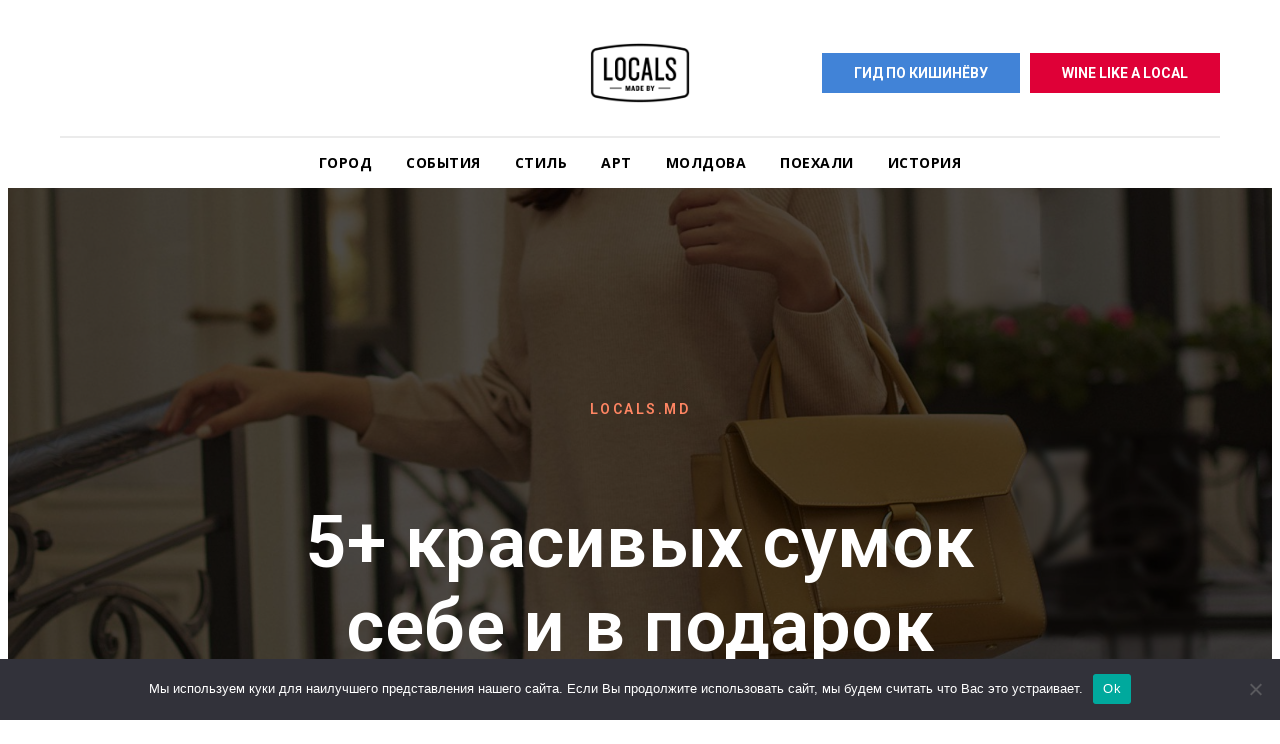

--- FILE ---
content_type: text/html; charset=UTF-8
request_url: https://locals.md/2020/5-krasivyh-sumok-sebe-i-v-podarok/
body_size: 14216
content:
<!DOCTYPE html>
<html lang="ru-RU">
  <head>
    <meta charset="utf-8" />
    <meta name="viewport" content="width=device-width, initial-scale=1" />
        <meta name='robots' content='index, follow, max-image-preview:large, max-snippet:-1, max-video-preview:-1' />
	<style>img:is([sizes="auto" i], [sizes^="auto," i]) { contain-intrinsic-size: 3000px 1500px }</style>
	
	<!-- This site is optimized with the Yoast SEO plugin v26.1.1 - https://yoast.com/wordpress/plugins/seo/ -->
	<title>5+ красивых сумок себе и в подарок - Locals</title>
	<meta name="description" content="Все сумки сделаны в Молдове!" />
	<link rel="canonical" href="https://locals.md/2020/5-krasivyh-sumok-sebe-i-v-podarok/" />
	<meta property="og:locale" content="ru_RU" />
	<meta property="og:type" content="article" />
	<meta property="og:title" content="5+ красивых сумок себе и в подарок - Locals" />
	<meta property="og:description" content="Все сумки сделаны в Молдове!" />
	<meta property="og:url" content="https://locals.md/2020/5-krasivyh-sumok-sebe-i-v-podarok/" />
	<meta property="og:site_name" content="Locals" />
	<meta property="article:publisher" content="https://www.facebook.com/locals.md" />
	<meta property="article:published_time" content="2020-12-02T15:04:08+00:00" />
	<meta property="article:modified_time" content="2020-12-03T11:56:12+00:00" />
	<meta property="og:image" content="https://static.locals.md/2020/12/124153774_2072482996.jpg" />
	<meta property="og:image:width" content="1650" />
	<meta property="og:image:height" content="1649" />
	<meta property="og:image:type" content="image/jpeg" />
	<meta name="author" content="Shestakova Anya" />
	<script type="application/ld+json" class="yoast-schema-graph">{"@context":"https://schema.org","@graph":[{"@type":"WebPage","@id":"https://locals.md/2020/5-krasivyh-sumok-sebe-i-v-podarok/","url":"https://locals.md/2020/5-krasivyh-sumok-sebe-i-v-podarok/","name":"5+ красивых сумок себе и в подарок - Locals","isPartOf":{"@id":"https://locals.md/#website"},"primaryImageOfPage":{"@id":"https://locals.md/2020/5-krasivyh-sumok-sebe-i-v-podarok/#primaryimage"},"image":{"@id":"https://locals.md/2020/5-krasivyh-sumok-sebe-i-v-podarok/#primaryimage"},"thumbnailUrl":"https://static.locals.md/2020/12/124153774_2072482996.jpg","datePublished":"2020-12-02T15:04:08+00:00","dateModified":"2020-12-03T11:56:12+00:00","author":{"@id":"https://locals.md/#/schema/person/abd05931f36981e47c99cbbcbab02b76"},"description":"Все сумки сделаны в Молдове!","inLanguage":"ru-RU","potentialAction":[{"@type":"ReadAction","target":["https://locals.md/2020/5-krasivyh-sumok-sebe-i-v-podarok/"]}]},{"@type":"ImageObject","inLanguage":"ru-RU","@id":"https://locals.md/2020/5-krasivyh-sumok-sebe-i-v-podarok/#primaryimage","url":"https://static.locals.md/2020/12/124153774_2072482996.jpg","contentUrl":"https://static.locals.md/2020/12/124153774_2072482996.jpg","width":1650,"height":1649},{"@type":"WebSite","@id":"https://locals.md/#website","url":"https://locals.md/","name":"Locals","description":"ежедневный интернет-журнал о событиях в Кишинёве и Молдове.","potentialAction":[{"@type":"SearchAction","target":{"@type":"EntryPoint","urlTemplate":"https://locals.md/?s={search_term_string}"},"query-input":{"@type":"PropertyValueSpecification","valueRequired":true,"valueName":"search_term_string"}}],"inLanguage":"ru-RU"},{"@type":"Person","@id":"https://locals.md/#/schema/person/abd05931f36981e47c99cbbcbab02b76","name":"Shestakova Anya","image":{"@type":"ImageObject","inLanguage":"ru-RU","@id":"https://locals.md/#/schema/person/image/","url":"https://secure.gravatar.com/avatar/ba7f74dd07d7196d3ddd1b15bb8fb34ef781fbc5b8dc26f55177a36db6e70c99?s=96&r=g","contentUrl":"https://secure.gravatar.com/avatar/ba7f74dd07d7196d3ddd1b15bb8fb34ef781fbc5b8dc26f55177a36db6e70c99?s=96&r=g","caption":"Shestakova Anya"},"url":"https://locals.md/author/shestakova/"}]}</script>
	<!-- / Yoast SEO plugin. -->


<link rel='dns-prefetch' href='//static.locals.md' />
<link rel='dns-prefetch' href='//www.googletagmanager.com' />
<link rel='dns-prefetch' href='//pagead2.googlesyndication.com' />
<link rel="alternate" type="application/rss+xml" title="Locals &raquo; Лента комментариев к &laquo;5+ красивых сумок себе и в подарок&raquo;" href="https://locals.md/2020/5-krasivyh-sumok-sebe-i-v-podarok/feed/" />
<script>
window._wpemojiSettings = {"baseUrl":"https:\/\/s.w.org\/images\/core\/emoji\/16.0.1\/72x72\/","ext":".png","svgUrl":"https:\/\/s.w.org\/images\/core\/emoji\/16.0.1\/svg\/","svgExt":".svg","source":{"concatemoji":"https:\/\/locals.md\/wp-includes\/js\/wp-emoji-release.min.js?ver=6.8.3"}};
/*! This file is auto-generated */
!function(s,n){var o,i,e;function c(e){try{var t={supportTests:e,timestamp:(new Date).valueOf()};sessionStorage.setItem(o,JSON.stringify(t))}catch(e){}}function p(e,t,n){e.clearRect(0,0,e.canvas.width,e.canvas.height),e.fillText(t,0,0);var t=new Uint32Array(e.getImageData(0,0,e.canvas.width,e.canvas.height).data),a=(e.clearRect(0,0,e.canvas.width,e.canvas.height),e.fillText(n,0,0),new Uint32Array(e.getImageData(0,0,e.canvas.width,e.canvas.height).data));return t.every(function(e,t){return e===a[t]})}function u(e,t){e.clearRect(0,0,e.canvas.width,e.canvas.height),e.fillText(t,0,0);for(var n=e.getImageData(16,16,1,1),a=0;a<n.data.length;a++)if(0!==n.data[a])return!1;return!0}function f(e,t,n,a){switch(t){case"flag":return n(e,"\ud83c\udff3\ufe0f\u200d\u26a7\ufe0f","\ud83c\udff3\ufe0f\u200b\u26a7\ufe0f")?!1:!n(e,"\ud83c\udde8\ud83c\uddf6","\ud83c\udde8\u200b\ud83c\uddf6")&&!n(e,"\ud83c\udff4\udb40\udc67\udb40\udc62\udb40\udc65\udb40\udc6e\udb40\udc67\udb40\udc7f","\ud83c\udff4\u200b\udb40\udc67\u200b\udb40\udc62\u200b\udb40\udc65\u200b\udb40\udc6e\u200b\udb40\udc67\u200b\udb40\udc7f");case"emoji":return!a(e,"\ud83e\udedf")}return!1}function g(e,t,n,a){var r="undefined"!=typeof WorkerGlobalScope&&self instanceof WorkerGlobalScope?new OffscreenCanvas(300,150):s.createElement("canvas"),o=r.getContext("2d",{willReadFrequently:!0}),i=(o.textBaseline="top",o.font="600 32px Arial",{});return e.forEach(function(e){i[e]=t(o,e,n,a)}),i}function t(e){var t=s.createElement("script");t.src=e,t.defer=!0,s.head.appendChild(t)}"undefined"!=typeof Promise&&(o="wpEmojiSettingsSupports",i=["flag","emoji"],n.supports={everything:!0,everythingExceptFlag:!0},e=new Promise(function(e){s.addEventListener("DOMContentLoaded",e,{once:!0})}),new Promise(function(t){var n=function(){try{var e=JSON.parse(sessionStorage.getItem(o));if("object"==typeof e&&"number"==typeof e.timestamp&&(new Date).valueOf()<e.timestamp+604800&&"object"==typeof e.supportTests)return e.supportTests}catch(e){}return null}();if(!n){if("undefined"!=typeof Worker&&"undefined"!=typeof OffscreenCanvas&&"undefined"!=typeof URL&&URL.createObjectURL&&"undefined"!=typeof Blob)try{var e="postMessage("+g.toString()+"("+[JSON.stringify(i),f.toString(),p.toString(),u.toString()].join(",")+"));",a=new Blob([e],{type:"text/javascript"}),r=new Worker(URL.createObjectURL(a),{name:"wpTestEmojiSupports"});return void(r.onmessage=function(e){c(n=e.data),r.terminate(),t(n)})}catch(e){}c(n=g(i,f,p,u))}t(n)}).then(function(e){for(var t in e)n.supports[t]=e[t],n.supports.everything=n.supports.everything&&n.supports[t],"flag"!==t&&(n.supports.everythingExceptFlag=n.supports.everythingExceptFlag&&n.supports[t]);n.supports.everythingExceptFlag=n.supports.everythingExceptFlag&&!n.supports.flag,n.DOMReady=!1,n.readyCallback=function(){n.DOMReady=!0}}).then(function(){return e}).then(function(){var e;n.supports.everything||(n.readyCallback(),(e=n.source||{}).concatemoji?t(e.concatemoji):e.wpemoji&&e.twemoji&&(t(e.twemoji),t(e.wpemoji)))}))}((window,document),window._wpemojiSettings);
</script>
<link rel='stylesheet' id='dashicons-css' href='https://locals.md/wp-includes/css/dashicons.min.css?ver=6.8.3' media='all' />
<link rel='stylesheet' id='post-views-counter-frontend-css' href='https://locals.md/wp-content/plugins/post-views-counter/css/frontend.min.css?ver=1.5.5' media='all' />
<style id='wp-emoji-styles-inline-css'>

	img.wp-smiley, img.emoji {
		display: inline !important;
		border: none !important;
		box-shadow: none !important;
		height: 1em !important;
		width: 1em !important;
		margin: 0 0.07em !important;
		vertical-align: -0.1em !important;
		background: none !important;
		padding: 0 !important;
	}
</style>
<link rel='stylesheet' id='wp-block-library-css' href='https://locals.md/wp-includes/css/dist/block-library/style.min.css?ver=6.8.3' media='all' />
<style id='global-styles-inline-css'>
:root{--wp--preset--aspect-ratio--square: 1;--wp--preset--aspect-ratio--4-3: 4/3;--wp--preset--aspect-ratio--3-4: 3/4;--wp--preset--aspect-ratio--3-2: 3/2;--wp--preset--aspect-ratio--2-3: 2/3;--wp--preset--aspect-ratio--16-9: 16/9;--wp--preset--aspect-ratio--9-16: 9/16;--wp--preset--color--black: #000;--wp--preset--color--cyan-bluish-gray: #abb8c3;--wp--preset--color--white: #fff;--wp--preset--color--pale-pink: #f78da7;--wp--preset--color--vivid-red: #cf2e2e;--wp--preset--color--luminous-vivid-orange: #ff6900;--wp--preset--color--luminous-vivid-amber: #fcb900;--wp--preset--color--light-green-cyan: #7bdcb5;--wp--preset--color--vivid-green-cyan: #00d084;--wp--preset--color--pale-cyan-blue: #8ed1fc;--wp--preset--color--vivid-cyan-blue: #0693e3;--wp--preset--color--vivid-purple: #9b51e0;--wp--preset--color--red-50: oklch(97.1% .013 17.38);--wp--preset--color--red-300: oklch(80.8% .114 19.571);--wp--preset--color--red-400: oklch(70.4% .191 22.216);--wp--preset--color--red-500: oklch(63.7% .237 25.331);--wp--preset--color--yellow-50: oklch(98.7% .026 102.212);--wp--preset--color--yellow-400: oklch(85.2% .199 91.936);--wp--preset--color--green-50: oklch(98.2% .018 155.826);--wp--preset--color--green-400: oklch(79.2% .209 151.711);--wp--preset--color--sky-100: oklch(95.1% .026 236.824);--wp--preset--color--blue-100: oklch(93.2% .032 255.585);--wp--preset--color--blue-200: oklch(88.2% .059 254.128);--wp--preset--color--blue-300: oklch(80.9% .105 251.813);--wp--preset--color--blue-500: oklch(62.3% .214 259.815);--wp--preset--color--blue-600: oklch(54.6% .245 262.881);--wp--preset--color--indigo-50: oklch(96.2% .018 272.314);--wp--preset--color--indigo-400: oklch(67.3% .182 276.935);--wp--preset--color--pink-100: oklch(94.8% .028 342.258);--wp--preset--color--pink-200: oklch(89.9% .061 343.231);--wp--preset--color--pink-500: oklch(65.6% .241 354.308);--wp--preset--color--neutral-50: oklch(98.5% 0 0);--wp--preset--color--neutral-200: oklch(92.2% 0 0);--wp--preset--color--neutral-300: oklch(87% 0 0);--wp--preset--color--neutral-400: oklch(70.8% 0 0);--wp--preset--color--neutral-600: oklch(43.9% 0 0);--wp--preset--color--neutral-700: oklch(37.1% 0 0);--wp--preset--color--neutral-900: oklch(20.5% 0 0);--wp--preset--color--neutral-950: oklch(14.5% 0 0);--wp--preset--gradient--vivid-cyan-blue-to-vivid-purple: linear-gradient(135deg,rgba(6,147,227,1) 0%,rgb(155,81,224) 100%);--wp--preset--gradient--light-green-cyan-to-vivid-green-cyan: linear-gradient(135deg,rgb(122,220,180) 0%,rgb(0,208,130) 100%);--wp--preset--gradient--luminous-vivid-amber-to-luminous-vivid-orange: linear-gradient(135deg,rgba(252,185,0,1) 0%,rgba(255,105,0,1) 100%);--wp--preset--gradient--luminous-vivid-orange-to-vivid-red: linear-gradient(135deg,rgba(255,105,0,1) 0%,rgb(207,46,46) 100%);--wp--preset--gradient--very-light-gray-to-cyan-bluish-gray: linear-gradient(135deg,rgb(238,238,238) 0%,rgb(169,184,195) 100%);--wp--preset--gradient--cool-to-warm-spectrum: linear-gradient(135deg,rgb(74,234,220) 0%,rgb(151,120,209) 20%,rgb(207,42,186) 40%,rgb(238,44,130) 60%,rgb(251,105,98) 80%,rgb(254,248,76) 100%);--wp--preset--gradient--blush-light-purple: linear-gradient(135deg,rgb(255,206,236) 0%,rgb(152,150,240) 100%);--wp--preset--gradient--blush-bordeaux: linear-gradient(135deg,rgb(254,205,165) 0%,rgb(254,45,45) 50%,rgb(107,0,62) 100%);--wp--preset--gradient--luminous-dusk: linear-gradient(135deg,rgb(255,203,112) 0%,rgb(199,81,192) 50%,rgb(65,88,208) 100%);--wp--preset--gradient--pale-ocean: linear-gradient(135deg,rgb(255,245,203) 0%,rgb(182,227,212) 50%,rgb(51,167,181) 100%);--wp--preset--gradient--electric-grass: linear-gradient(135deg,rgb(202,248,128) 0%,rgb(113,206,126) 100%);--wp--preset--gradient--midnight: linear-gradient(135deg,rgb(2,3,129) 0%,rgb(40,116,252) 100%);--wp--preset--font-size--small: 13px;--wp--preset--font-size--medium: 20px;--wp--preset--font-size--large: 36px;--wp--preset--font-size--x-large: 42px;--wp--preset--font-size--xs: .75rem;--wp--preset--font-size--sm: .875rem;--wp--preset--font-size--base: 1rem;--wp--preset--font-size--lg: 1.125rem;--wp--preset--font-size--xl: 1.25rem;--wp--preset--font-size--2-xl: 1.5rem;--wp--preset--font-size--3-xl: 1.875rem;--wp--preset--font-size--4-xl: 2.25rem;--wp--preset--font-size--8-xl: 6rem;--wp--preset--font-family--sans: var(--font-display);--wp--preset--font-family--mono: ui-monospace,SFMono-Regular,Menlo,Monaco,Consolas,Liberation Mono,Courier New,monospace;--wp--preset--font-family--display: Onest,sans-serif;--wp--preset--spacing--20: 0.44rem;--wp--preset--spacing--30: 0.67rem;--wp--preset--spacing--40: 1rem;--wp--preset--spacing--50: 1.5rem;--wp--preset--spacing--60: 2.25rem;--wp--preset--spacing--70: 3.38rem;--wp--preset--spacing--80: 5.06rem;--wp--preset--shadow--natural: 6px 6px 9px rgba(0, 0, 0, 0.2);--wp--preset--shadow--deep: 12px 12px 50px rgba(0, 0, 0, 0.4);--wp--preset--shadow--sharp: 6px 6px 0px rgba(0, 0, 0, 0.2);--wp--preset--shadow--outlined: 6px 6px 0px -3px rgba(255, 255, 255, 1), 6px 6px rgba(0, 0, 0, 1);--wp--preset--shadow--crisp: 6px 6px 0px rgba(0, 0, 0, 1);}:root { --wp--style--global--content-size: 48rem;--wp--style--global--wide-size: 48rem; }:where(body) { margin: 0; }.wp-site-blocks > .alignleft { float: left; margin-right: 2em; }.wp-site-blocks > .alignright { float: right; margin-left: 2em; }.wp-site-blocks > .aligncenter { justify-content: center; margin-left: auto; margin-right: auto; }:where(.is-layout-flex){gap: 0.5em;}:where(.is-layout-grid){gap: 0.5em;}.is-layout-flow > .alignleft{float: left;margin-inline-start: 0;margin-inline-end: 2em;}.is-layout-flow > .alignright{float: right;margin-inline-start: 2em;margin-inline-end: 0;}.is-layout-flow > .aligncenter{margin-left: auto !important;margin-right: auto !important;}.is-layout-constrained > .alignleft{float: left;margin-inline-start: 0;margin-inline-end: 2em;}.is-layout-constrained > .alignright{float: right;margin-inline-start: 2em;margin-inline-end: 0;}.is-layout-constrained > .aligncenter{margin-left: auto !important;margin-right: auto !important;}.is-layout-constrained > :where(:not(.alignleft):not(.alignright):not(.alignfull)){max-width: var(--wp--style--global--content-size);margin-left: auto !important;margin-right: auto !important;}.is-layout-constrained > .alignwide{max-width: var(--wp--style--global--wide-size);}body .is-layout-flex{display: flex;}.is-layout-flex{flex-wrap: wrap;align-items: center;}.is-layout-flex > :is(*, div){margin: 0;}body .is-layout-grid{display: grid;}.is-layout-grid > :is(*, div){margin: 0;}body{padding-top: 0px;padding-right: 0px;padding-bottom: 0px;padding-left: 0px;}a:where(:not(.wp-element-button)){text-decoration: underline;}:root :where(.wp-element-button, .wp-block-button__link){background-color: #32373c;border-width: 0;color: #fff;font-family: inherit;font-size: inherit;line-height: inherit;padding: calc(0.667em + 2px) calc(1.333em + 2px);text-decoration: none;}.has-black-color{color: var(--wp--preset--color--black) !important;}.has-cyan-bluish-gray-color{color: var(--wp--preset--color--cyan-bluish-gray) !important;}.has-white-color{color: var(--wp--preset--color--white) !important;}.has-pale-pink-color{color: var(--wp--preset--color--pale-pink) !important;}.has-vivid-red-color{color: var(--wp--preset--color--vivid-red) !important;}.has-luminous-vivid-orange-color{color: var(--wp--preset--color--luminous-vivid-orange) !important;}.has-luminous-vivid-amber-color{color: var(--wp--preset--color--luminous-vivid-amber) !important;}.has-light-green-cyan-color{color: var(--wp--preset--color--light-green-cyan) !important;}.has-vivid-green-cyan-color{color: var(--wp--preset--color--vivid-green-cyan) !important;}.has-pale-cyan-blue-color{color: var(--wp--preset--color--pale-cyan-blue) !important;}.has-vivid-cyan-blue-color{color: var(--wp--preset--color--vivid-cyan-blue) !important;}.has-vivid-purple-color{color: var(--wp--preset--color--vivid-purple) !important;}.has-red-50-color{color: var(--wp--preset--color--red-50) !important;}.has-red-300-color{color: var(--wp--preset--color--red-300) !important;}.has-red-400-color{color: var(--wp--preset--color--red-400) !important;}.has-red-500-color{color: var(--wp--preset--color--red-500) !important;}.has-yellow-50-color{color: var(--wp--preset--color--yellow-50) !important;}.has-yellow-400-color{color: var(--wp--preset--color--yellow-400) !important;}.has-green-50-color{color: var(--wp--preset--color--green-50) !important;}.has-green-400-color{color: var(--wp--preset--color--green-400) !important;}.has-sky-100-color{color: var(--wp--preset--color--sky-100) !important;}.has-blue-100-color{color: var(--wp--preset--color--blue-100) !important;}.has-blue-200-color{color: var(--wp--preset--color--blue-200) !important;}.has-blue-300-color{color: var(--wp--preset--color--blue-300) !important;}.has-blue-500-color{color: var(--wp--preset--color--blue-500) !important;}.has-blue-600-color{color: var(--wp--preset--color--blue-600) !important;}.has-indigo-50-color{color: var(--wp--preset--color--indigo-50) !important;}.has-indigo-400-color{color: var(--wp--preset--color--indigo-400) !important;}.has-pink-100-color{color: var(--wp--preset--color--pink-100) !important;}.has-pink-200-color{color: var(--wp--preset--color--pink-200) !important;}.has-pink-500-color{color: var(--wp--preset--color--pink-500) !important;}.has-neutral-50-color{color: var(--wp--preset--color--neutral-50) !important;}.has-neutral-200-color{color: var(--wp--preset--color--neutral-200) !important;}.has-neutral-300-color{color: var(--wp--preset--color--neutral-300) !important;}.has-neutral-400-color{color: var(--wp--preset--color--neutral-400) !important;}.has-neutral-600-color{color: var(--wp--preset--color--neutral-600) !important;}.has-neutral-700-color{color: var(--wp--preset--color--neutral-700) !important;}.has-neutral-900-color{color: var(--wp--preset--color--neutral-900) !important;}.has-neutral-950-color{color: var(--wp--preset--color--neutral-950) !important;}.has-black-background-color{background-color: var(--wp--preset--color--black) !important;}.has-cyan-bluish-gray-background-color{background-color: var(--wp--preset--color--cyan-bluish-gray) !important;}.has-white-background-color{background-color: var(--wp--preset--color--white) !important;}.has-pale-pink-background-color{background-color: var(--wp--preset--color--pale-pink) !important;}.has-vivid-red-background-color{background-color: var(--wp--preset--color--vivid-red) !important;}.has-luminous-vivid-orange-background-color{background-color: var(--wp--preset--color--luminous-vivid-orange) !important;}.has-luminous-vivid-amber-background-color{background-color: var(--wp--preset--color--luminous-vivid-amber) !important;}.has-light-green-cyan-background-color{background-color: var(--wp--preset--color--light-green-cyan) !important;}.has-vivid-green-cyan-background-color{background-color: var(--wp--preset--color--vivid-green-cyan) !important;}.has-pale-cyan-blue-background-color{background-color: var(--wp--preset--color--pale-cyan-blue) !important;}.has-vivid-cyan-blue-background-color{background-color: var(--wp--preset--color--vivid-cyan-blue) !important;}.has-vivid-purple-background-color{background-color: var(--wp--preset--color--vivid-purple) !important;}.has-red-50-background-color{background-color: var(--wp--preset--color--red-50) !important;}.has-red-300-background-color{background-color: var(--wp--preset--color--red-300) !important;}.has-red-400-background-color{background-color: var(--wp--preset--color--red-400) !important;}.has-red-500-background-color{background-color: var(--wp--preset--color--red-500) !important;}.has-yellow-50-background-color{background-color: var(--wp--preset--color--yellow-50) !important;}.has-yellow-400-background-color{background-color: var(--wp--preset--color--yellow-400) !important;}.has-green-50-background-color{background-color: var(--wp--preset--color--green-50) !important;}.has-green-400-background-color{background-color: var(--wp--preset--color--green-400) !important;}.has-sky-100-background-color{background-color: var(--wp--preset--color--sky-100) !important;}.has-blue-100-background-color{background-color: var(--wp--preset--color--blue-100) !important;}.has-blue-200-background-color{background-color: var(--wp--preset--color--blue-200) !important;}.has-blue-300-background-color{background-color: var(--wp--preset--color--blue-300) !important;}.has-blue-500-background-color{background-color: var(--wp--preset--color--blue-500) !important;}.has-blue-600-background-color{background-color: var(--wp--preset--color--blue-600) !important;}.has-indigo-50-background-color{background-color: var(--wp--preset--color--indigo-50) !important;}.has-indigo-400-background-color{background-color: var(--wp--preset--color--indigo-400) !important;}.has-pink-100-background-color{background-color: var(--wp--preset--color--pink-100) !important;}.has-pink-200-background-color{background-color: var(--wp--preset--color--pink-200) !important;}.has-pink-500-background-color{background-color: var(--wp--preset--color--pink-500) !important;}.has-neutral-50-background-color{background-color: var(--wp--preset--color--neutral-50) !important;}.has-neutral-200-background-color{background-color: var(--wp--preset--color--neutral-200) !important;}.has-neutral-300-background-color{background-color: var(--wp--preset--color--neutral-300) !important;}.has-neutral-400-background-color{background-color: var(--wp--preset--color--neutral-400) !important;}.has-neutral-600-background-color{background-color: var(--wp--preset--color--neutral-600) !important;}.has-neutral-700-background-color{background-color: var(--wp--preset--color--neutral-700) !important;}.has-neutral-900-background-color{background-color: var(--wp--preset--color--neutral-900) !important;}.has-neutral-950-background-color{background-color: var(--wp--preset--color--neutral-950) !important;}.has-black-border-color{border-color: var(--wp--preset--color--black) !important;}.has-cyan-bluish-gray-border-color{border-color: var(--wp--preset--color--cyan-bluish-gray) !important;}.has-white-border-color{border-color: var(--wp--preset--color--white) !important;}.has-pale-pink-border-color{border-color: var(--wp--preset--color--pale-pink) !important;}.has-vivid-red-border-color{border-color: var(--wp--preset--color--vivid-red) !important;}.has-luminous-vivid-orange-border-color{border-color: var(--wp--preset--color--luminous-vivid-orange) !important;}.has-luminous-vivid-amber-border-color{border-color: var(--wp--preset--color--luminous-vivid-amber) !important;}.has-light-green-cyan-border-color{border-color: var(--wp--preset--color--light-green-cyan) !important;}.has-vivid-green-cyan-border-color{border-color: var(--wp--preset--color--vivid-green-cyan) !important;}.has-pale-cyan-blue-border-color{border-color: var(--wp--preset--color--pale-cyan-blue) !important;}.has-vivid-cyan-blue-border-color{border-color: var(--wp--preset--color--vivid-cyan-blue) !important;}.has-vivid-purple-border-color{border-color: var(--wp--preset--color--vivid-purple) !important;}.has-red-50-border-color{border-color: var(--wp--preset--color--red-50) !important;}.has-red-300-border-color{border-color: var(--wp--preset--color--red-300) !important;}.has-red-400-border-color{border-color: var(--wp--preset--color--red-400) !important;}.has-red-500-border-color{border-color: var(--wp--preset--color--red-500) !important;}.has-yellow-50-border-color{border-color: var(--wp--preset--color--yellow-50) !important;}.has-yellow-400-border-color{border-color: var(--wp--preset--color--yellow-400) !important;}.has-green-50-border-color{border-color: var(--wp--preset--color--green-50) !important;}.has-green-400-border-color{border-color: var(--wp--preset--color--green-400) !important;}.has-sky-100-border-color{border-color: var(--wp--preset--color--sky-100) !important;}.has-blue-100-border-color{border-color: var(--wp--preset--color--blue-100) !important;}.has-blue-200-border-color{border-color: var(--wp--preset--color--blue-200) !important;}.has-blue-300-border-color{border-color: var(--wp--preset--color--blue-300) !important;}.has-blue-500-border-color{border-color: var(--wp--preset--color--blue-500) !important;}.has-blue-600-border-color{border-color: var(--wp--preset--color--blue-600) !important;}.has-indigo-50-border-color{border-color: var(--wp--preset--color--indigo-50) !important;}.has-indigo-400-border-color{border-color: var(--wp--preset--color--indigo-400) !important;}.has-pink-100-border-color{border-color: var(--wp--preset--color--pink-100) !important;}.has-pink-200-border-color{border-color: var(--wp--preset--color--pink-200) !important;}.has-pink-500-border-color{border-color: var(--wp--preset--color--pink-500) !important;}.has-neutral-50-border-color{border-color: var(--wp--preset--color--neutral-50) !important;}.has-neutral-200-border-color{border-color: var(--wp--preset--color--neutral-200) !important;}.has-neutral-300-border-color{border-color: var(--wp--preset--color--neutral-300) !important;}.has-neutral-400-border-color{border-color: var(--wp--preset--color--neutral-400) !important;}.has-neutral-600-border-color{border-color: var(--wp--preset--color--neutral-600) !important;}.has-neutral-700-border-color{border-color: var(--wp--preset--color--neutral-700) !important;}.has-neutral-900-border-color{border-color: var(--wp--preset--color--neutral-900) !important;}.has-neutral-950-border-color{border-color: var(--wp--preset--color--neutral-950) !important;}.has-vivid-cyan-blue-to-vivid-purple-gradient-background{background: var(--wp--preset--gradient--vivid-cyan-blue-to-vivid-purple) !important;}.has-light-green-cyan-to-vivid-green-cyan-gradient-background{background: var(--wp--preset--gradient--light-green-cyan-to-vivid-green-cyan) !important;}.has-luminous-vivid-amber-to-luminous-vivid-orange-gradient-background{background: var(--wp--preset--gradient--luminous-vivid-amber-to-luminous-vivid-orange) !important;}.has-luminous-vivid-orange-to-vivid-red-gradient-background{background: var(--wp--preset--gradient--luminous-vivid-orange-to-vivid-red) !important;}.has-very-light-gray-to-cyan-bluish-gray-gradient-background{background: var(--wp--preset--gradient--very-light-gray-to-cyan-bluish-gray) !important;}.has-cool-to-warm-spectrum-gradient-background{background: var(--wp--preset--gradient--cool-to-warm-spectrum) !important;}.has-blush-light-purple-gradient-background{background: var(--wp--preset--gradient--blush-light-purple) !important;}.has-blush-bordeaux-gradient-background{background: var(--wp--preset--gradient--blush-bordeaux) !important;}.has-luminous-dusk-gradient-background{background: var(--wp--preset--gradient--luminous-dusk) !important;}.has-pale-ocean-gradient-background{background: var(--wp--preset--gradient--pale-ocean) !important;}.has-electric-grass-gradient-background{background: var(--wp--preset--gradient--electric-grass) !important;}.has-midnight-gradient-background{background: var(--wp--preset--gradient--midnight) !important;}.has-small-font-size{font-size: var(--wp--preset--font-size--small) !important;}.has-medium-font-size{font-size: var(--wp--preset--font-size--medium) !important;}.has-large-font-size{font-size: var(--wp--preset--font-size--large) !important;}.has-x-large-font-size{font-size: var(--wp--preset--font-size--x-large) !important;}.has-xs-font-size{font-size: var(--wp--preset--font-size--xs) !important;}.has-sm-font-size{font-size: var(--wp--preset--font-size--sm) !important;}.has-base-font-size{font-size: var(--wp--preset--font-size--base) !important;}.has-lg-font-size{font-size: var(--wp--preset--font-size--lg) !important;}.has-xl-font-size{font-size: var(--wp--preset--font-size--xl) !important;}.has-2-xl-font-size{font-size: var(--wp--preset--font-size--2-xl) !important;}.has-3-xl-font-size{font-size: var(--wp--preset--font-size--3-xl) !important;}.has-4-xl-font-size{font-size: var(--wp--preset--font-size--4-xl) !important;}.has-8-xl-font-size{font-size: var(--wp--preset--font-size--8-xl) !important;}.has-sans-font-family{font-family: var(--wp--preset--font-family--sans) !important;}.has-mono-font-family{font-family: var(--wp--preset--font-family--mono) !important;}.has-display-font-family{font-family: var(--wp--preset--font-family--display) !important;}
:where(.wp-block-post-template.is-layout-flex){gap: 1.25em;}:where(.wp-block-post-template.is-layout-grid){gap: 1.25em;}
:where(.wp-block-columns.is-layout-flex){gap: 2em;}:where(.wp-block-columns.is-layout-grid){gap: 2em;}
:root :where(.wp-block-pullquote){font-size: 1.5em;line-height: 1.6;}
</style>
<link rel='stylesheet' id='cookie-notice-front-css' href='https://locals.md/wp-content/plugins/cookie-notice/css/front.min.css?ver=2.5.7' media='all' />
<link rel='stylesheet' id='tilda-grid-3.0.min.css-css' href='https://static.locals.md/tilda/66881/css/tilda-grid-3.0.min.css?ver=1607003731' media='all' />
<link rel='stylesheet' id='tilda-blocks-2.12.css-css' href='https://static.locals.md/tilda/66881/css/tilda-blocks-2.12.css?ver=1607003731' media='all' />
<link rel='stylesheet' id='tilda-animation-1.0.min.css-css' href='https://static.locals.md/tilda/66881/css/tilda-animation-1.0.min.css?ver=1607003731' media='all' />
<link rel='stylesheet' id='tilda-slds-1.4.min.css-css' href='https://static.locals.md/tilda/66881/css/tilda-slds-1.4.min.css?ver=1607003731' media='all' />
<link rel='stylesheet' id='tilda-zoom-2.0.min.css-css' href='https://static.locals.md/tilda/66881/css/tilda-zoom-2.0.min.css?ver=1607003731' media='all' />
<link rel='stylesheet' id='tilda-menusub-1.0.min.css-css' href='https://static.locals.md/tilda/66881/css/tilda-menusub-1.0.min.css?ver=1607003731' media='all' />
<script id="post-views-counter-frontend-js-before">
var pvcArgsFrontend = {"mode":"js","postID":399830,"requestURL":"https:\/\/locals.md\/wp-admin\/admin-ajax.php","nonce":"7a2107bf87","dataStorage":"cookies","multisite":false,"path":"\/","domain":""};
</script>
<script src="https://locals.md/wp-content/plugins/post-views-counter/js/frontend.min.js?ver=1.5.5" id="post-views-counter-frontend-js"></script>
<script id="cookie-notice-front-js-before">
var cnArgs = {"ajaxUrl":"https:\/\/locals.md\/wp-admin\/admin-ajax.php","nonce":"c1182f3196","hideEffect":"fade","position":"bottom","onScroll":false,"onScrollOffset":100,"onClick":false,"cookieName":"cookie_notice_accepted","cookieTime":2592000,"cookieTimeRejected":2592000,"globalCookie":false,"redirection":false,"cache":true,"revokeCookies":false,"revokeCookiesOpt":"automatic"};
</script>
<script src="https://locals.md/wp-content/plugins/cookie-notice/js/front.min.js?ver=2.5.7" id="cookie-notice-front-js"></script>
<script src="https://locals.md/wp-content/plugins/related-posts-thumbnails/assets/js/front.min.js?ver=4.3.1" id="rpt_front_style-js"></script>
<script src="https://locals.md/wp-includes/js/jquery/jquery.min.js?ver=3.7.1" id="jquery-core-js"></script>
<script src="https://locals.md/wp-includes/js/jquery/jquery-migrate.min.js?ver=3.4.1" id="jquery-migrate-js"></script>
<script src="https://locals.md/wp-content/plugins/related-posts-thumbnails/assets/js/lazy-load.js?ver=4.3.1" id="rpt-lazy-load-js"></script>
<script src="https://static.locals.md/tilda/66881/js/jquery-1.10.2.min.js?ver=1607003731" id="jquery-1.10.2.min.js-js"></script>
<script src="https://static.locals.md/tilda/66881/js/tilda-scripts-2.8.min.js?ver=1607003731" id="tilda-scripts-2.8.min.js-js"></script>
<script src="https://static.locals.md/tilda/66881/js/tilda-blocks-2.7.js?ver=1607003731" id="tilda-blocks-2.7.js-js"></script>
<script src="https://static.locals.md/tilda/66881/js/lazyload-1.3.min.js?ver=1607003731" id="lazyload-1.3.min.js-js"></script>
<script src="https://static.locals.md/tilda/66881/js/tilda-animation-1.0.min.js?ver=1607003731" id="tilda-animation-1.0.min.js-js"></script>
<script src="https://static.locals.md/tilda/66881/js/tilda-slds-1.4.min.js?ver=1607003731" id="tilda-slds-1.4.min.js-js"></script>
<script src="https://static.locals.md/tilda/66881/js/hammer.min.js?ver=1607003731" id="hammer.min.js-js"></script>
<script src="https://static.locals.md/tilda/66881/js/tilda-zoom-2.0.min.js?ver=1607003731" id="tilda-zoom-2.0.min.js-js"></script>
<script src="https://static.locals.md/tilda/66881/js/tilda-menusub-1.0.min.js?ver=1607003731" id="tilda-menusub-1.0.min.js-js"></script>

<!-- Сниппет тегов Google (gtag.js), добавленный Site Kit -->
<!-- Сниппет Google Analytics добавлен с помощью Site Kit -->
<script src="https://www.googletagmanager.com/gtag/js?id=GT-WR937QR" id="google_gtagjs-js" async></script>
<script id="google_gtagjs-js-after">
window.dataLayer = window.dataLayer || [];function gtag(){dataLayer.push(arguments);}
gtag("set","linker",{"domains":["locals.md"]});
gtag("js", new Date());
gtag("set", "developer_id.dZTNiMT", true);
gtag("config", "GT-WR937QR");
</script>
<link rel="https://api.w.org/" href="https://locals.md/wp-json/" /><link rel="alternate" title="JSON" type="application/json" href="https://locals.md/wp-json/wp/v2/posts/399830" /><link rel="EditURI" type="application/rsd+xml" title="RSD" href="https://locals.md/xmlrpc.php?rsd" />
<meta name="generator" content="WordPress 6.8.3" />
<link rel='shortlink' href='https://locals.md/?p=399830' />
<link rel="alternate" title="oEmbed (JSON)" type="application/json+oembed" href="https://locals.md/wp-json/oembed/1.0/embed?url=https%3A%2F%2Flocals.md%2F2020%2F5-krasivyh-sumok-sebe-i-v-podarok%2F" />
<link rel="alternate" title="oEmbed (XML)" type="text/xml+oembed" href="https://locals.md/wp-json/oembed/1.0/embed?url=https%3A%2F%2Flocals.md%2F2020%2F5-krasivyh-sumok-sebe-i-v-podarok%2F&#038;format=xml" />
<meta name="generator" content="Site Kit by Google 1.163.0" />        <style>
            #related_posts_thumbnails li {
                border-right: 1px solid #dddddd;
                background-color: #ffffff            }

            #related_posts_thumbnails li:hover {
                background-color: #eeeeee;
            }

            .relpost_content {
                font-size: 10px;
                color: #333333;
            }

            .relpost-block-single {
                background-color: #ffffff;
                border-right: 1px solid #dddddd;
                border-left: 1px solid #dddddd;
                margin-right: -1px;
            }

            .relpost-block-single:hover {
                background-color: #eeeeee;
            }
        </style>

        
<!-- Метатеги Google AdSense, добавленные Site Kit -->
<meta name="google-adsense-platform-account" content="ca-host-pub-2644536267352236">
<meta name="google-adsense-platform-domain" content="sitekit.withgoogle.com">
<!-- Завершите метатеги Google AdSense, добавленные Site Kit -->

<!-- Сниппет Google AdSense, добавленный Site Kit -->
<script async src="https://pagead2.googlesyndication.com/pagead/js/adsbygoogle.js?client=ca-pub-8341439867148587&amp;host=ca-host-pub-2644536267352236" crossorigin="anonymous"></script>

<!-- Конечный сниппет Google AdSense, добавленный Site Kit -->
<link rel="icon" href="https://static.locals.md/2024/05/cropped-locals-logo-32x32.png" sizes="32x32" />
<link rel="icon" href="https://static.locals.md/2024/05/cropped-locals-logo-192x192.png" sizes="192x192" />
<link rel="apple-touch-icon" href="https://static.locals.md/2024/05/cropped-locals-logo-180x180.png" />
<meta name="msapplication-TileImage" content="https://static.locals.md/2024/05/cropped-locals-logo-270x270.png" />
  </head>

  <body class="wp-singular post-template-default single single-post postid-399830 single-format-standard wp-embed-responsive wp-theme-locals-v3 cookies-not-set 5-krasivyh-sumok-sebe-i-v-podarok tilda-publishing">
    
      <!--allrecords-->
<div id="allrecords" class="t-records" data-hook="blocks-collection-content-node" data-tilda-project-id="66881" data-tilda-page-id="7200745" data-tilda-page-alias="sumki-na-zimu-2020" data-tilda-formskey="59792232a6ab01467794a876050b3bd1"    >
<!--header-->
<div id="t-header" class="t-records" data-hook="blocks-collection-content-node" data-tilda-project-id="66881" data-tilda-page-id="12404890" data-tilda-page-alias="header" data-tilda-formskey="59792232a6ab01467794a876050b3bd1"    >

<div id="rec207675157" class="r t-rec" style="background-color:#ffffff; " data-animationappear="off" data-record-type="461"   data-bg-color="#ffffff">
<!-- T461 -->








<div id="nav207675157marker"></div>
  <div class="t461__mobile">
    <div class="t461__mobile_container">
      <div class="t461__mobile_text t-name t-name_md" field="text">&nbsp;</div>
      <div class="t461__mobile_burger">
        <span></span>
        <span></span>
        <span></span>
        <span></span>
      </div>
    </div>
  </div>

<div id="nav207675157" class="t461 t461__hidden t461__positionstatic " style="background-color: rgba(255,255,255,1);  " data-bgcolor-hex="#ffffff" data-bgcolor-rgba="rgba(255,255,255,1)" data-navmarker="nav207675157marker" data-appearoffset="" data-bgopacity-two="" data-menushadow="" data-bgopacity="1"   data-menu-items-align="center" data-menu="yes">
    <div class="t461__maincontainer t461__c12collumns">

		  <div class="t461__topwrapper" style="height:130px;">
								<div class="t461__logowrapper">
          			<div class="t461__logowrapper2">
						<div style="display: block;">
                            <a href="https://locals.md/" target="_blank" style="color:#ffffff;">                              <img decoding="async" src="https://static.locals.md/tilda/66881/pages/7200745/tild3964-6264-4631-a339-623533346136__logo_b.png" class="t461__imglogo t461__imglogomobile" imgfield="img" style="max-width: 100px; width: 100px;" alt="">
                                                          </a>                        </div>
					</div>
				</div>
				
									<div class="t461__listwrapper t461__mobilelist">
                        <ul class="t461__list">
        				                                                <li class="t461__list_item"><a class="t-menu__link-item" href="https://locals.md/gorod/" data-menu-submenu-hook="" target="_blank" style="color:#000000;font-weight:700;letter-spacing:0.5px;font-family:&apos;Open Sans&apos;;text-transform:uppercase;" data-menu-item-number="1">Город</a>
                                                    </li>
                                                                        <li class="t461__list_item"><a class="t-menu__link-item" href="https://locals.md/events/" data-menu-submenu-hook="" target="_blank" style="color:#000000;font-weight:700;letter-spacing:0.5px;font-family:&apos;Open Sans&apos;;text-transform:uppercase;" data-menu-item-number="2">События</a>
                                                    </li>
                                                                        <li class="t461__list_item"><a class="t-menu__link-item" href="https://locals.md/kultura/moda/" data-menu-submenu-hook="" target="_blank" style="color:#000000;font-weight:700;letter-spacing:0.5px;font-family:&apos;Open Sans&apos;;text-transform:uppercase;" data-menu-item-number="3">Стиль</a>
                                                    </li>
                                                                        <li class="t461__list_item"><a class="t-menu__link-item" href="https://locals.md/kultura/" data-menu-submenu-hook="" target="_blank" style="color:#000000;font-weight:700;letter-spacing:0.5px;font-family:&apos;Open Sans&apos;;text-transform:uppercase;" data-menu-item-number="4">Арт</a>
                                                    </li>
                                                                        <li class="t461__list_item"><a class="t-menu__link-item" href="https://locals.md/kultura/" data-menu-submenu-hook="" target="_blank" style="color:#000000;font-weight:700;letter-spacing:0.5px;font-family:&apos;Open Sans&apos;;text-transform:uppercase;" data-menu-item-number="5">Молдова</a>
                                                    </li>
                                                                        <li class="t461__list_item"><a class="t-menu__link-item" href="https://locals.md/puteshestviya/" data-menu-submenu-hook="" target="_blank" style="color:#000000;font-weight:700;letter-spacing:0.5px;font-family:&apos;Open Sans&apos;;text-transform:uppercase;" data-menu-item-number="6">Поехали</a>
                                                    </li>
                                                                        <li class="t461__list_item"><a class="t-menu__link-item" href="https://locals.md/tag/oldchisinau/" data-menu-submenu-hook="" target="_blank" style="color:#000000;font-weight:700;letter-spacing:0.5px;font-family:&apos;Open Sans&apos;;text-transform:uppercase;" data-menu-item-number="7">История</a>
                                                    </li>
                                                                        </ul>
					</div>
				
				<div class="t461__alladditional">
				<div class="t461__leftwrapper" style="padding-left: 20px; padding-right:100px;">
					<div class="t461__additionalwrapper">
                        
											</div>
				</div>

				<div class="t461__rightwrapper" style="padding-right: 20px; padding-left:100px;">
					<div class="t461__additionalwrapper">
						
						                            <div class="t461__additional_buttons t461__additionalitem">
                                <div class="t461__additional_buttons_wrap">
                                  <div class="t461__additional_buttons_but"><a href="" target="_blank" class="t-btn "  style="color:#ffffff;background-color:#4183d7;"><table style="width:100%; height:100%;"><tr><td>ГИД ПО КИШИНЁВУ</td></tr></table></a></div>                                  <div class="t461__additional_buttons_but"><a href="" target="_blank" class="t-btn "  style="color:#ffffff;background-color:#df0037;"><table style="width:100%; height:100%;"><tr><td>WINE LIKE A LOCAL</td></tr></table></a></div>                                </div>
                            </div>
                        
											</div>
				</div>
			</div>

		  </div>


					<div class="t461__middlelinewrapper">
                <div class="t461__linewrapper">
                      <hr class="t461__horizontalline" style="margin: 0 20px 0 20px; background-color:#ebebeb; height:2px; ">
                </div>
			</div>
    
				  <div class="t461__bottomwrapper t461__menualign_center" style="padding: 0 20px; height:50px;">
				<div class="t461__listwrapper t461__desktoplist">
                    <ul class="t461__list">
        			                                        <li class="t461__list_item"><a class="t-menu__link-item" href="https://locals.md/gorod/" data-menu-submenu-hook="" target="_blank" style="color:#000000;font-weight:700;letter-spacing:0.5px;font-family:&apos;Open Sans&apos;;text-transform:uppercase;" data-menu-item-number="1">Город</a>
                                            </li>
                                                            <li class="t461__list_item"><a class="t-menu__link-item" href="https://locals.md/events/" data-menu-submenu-hook="" target="_blank" style="color:#000000;font-weight:700;letter-spacing:0.5px;font-family:&apos;Open Sans&apos;;text-transform:uppercase;" data-menu-item-number="2">События</a>
                                            </li>
                                                            <li class="t461__list_item"><a class="t-menu__link-item" href="https://locals.md/kultura/moda/" data-menu-submenu-hook="" target="_blank" style="color:#000000;font-weight:700;letter-spacing:0.5px;font-family:&apos;Open Sans&apos;;text-transform:uppercase;" data-menu-item-number="3">Стиль</a>
                                            </li>
                                                            <li class="t461__list_item"><a class="t-menu__link-item" href="https://locals.md/kultura/" data-menu-submenu-hook="" target="_blank" style="color:#000000;font-weight:700;letter-spacing:0.5px;font-family:&apos;Open Sans&apos;;text-transform:uppercase;" data-menu-item-number="4">Арт</a>
                                            </li>
                                                            <li class="t461__list_item"><a class="t-menu__link-item" href="https://locals.md/kultura/" data-menu-submenu-hook="" target="_blank" style="color:#000000;font-weight:700;letter-spacing:0.5px;font-family:&apos;Open Sans&apos;;text-transform:uppercase;" data-menu-item-number="5">Молдова</a>
                                            </li>
                                                            <li class="t461__list_item"><a class="t-menu__link-item" href="https://locals.md/puteshestviya/" data-menu-submenu-hook="" target="_blank" style="color:#000000;font-weight:700;letter-spacing:0.5px;font-family:&apos;Open Sans&apos;;text-transform:uppercase;" data-menu-item-number="6">Поехали</a>
                                            </li>
                                                            <li class="t461__list_item"><a class="t-menu__link-item" href="https://locals.md/tag/oldchisinau/" data-menu-submenu-hook="" target="_blank" style="color:#000000;font-weight:700;letter-spacing:0.5px;font-family:&apos;Open Sans&apos;;text-transform:uppercase;" data-menu-item-number="7">История</a>
                                            </li>
                                                            </ul>
				</div>
		  </div>
		
		  </div>
</div>



<style>
@media screen and (max-width: 980px) {
  #rec207675157 .t461__leftcontainer{
    padding: 20px;
  }
}
@media screen and (max-width: 980px) {
  #rec207675157 .t461__imglogo{
    padding: 20px 0;
  }
}
</style>


<script type="text/javascript">

    
      jQuery(document).ready(function() {
        t461_highlight();
        
                        
      });
    


jQuery(window).resize(function() {
    t461_setBg('207675157');
});
jQuery(document).ready(function() {
    t461_setBg('207675157');
});




</script>

<script type="text/javascript">
    
        jQuery(document).ready(function() {
            t461_createMobileMenu('207675157');
        });
    
</script>


		
		
		
	
	<style>
	#rec207675157 .t-btn:not(.t-animate_no-hover):hover{
	  background-color: #ffffff !important;
	  color: #3b3b3b !important;
	  
	  
	}	
	#rec207675157 .t-btn:not(.t-animate_no-hover){
	  -webkit-transition: background-color 0.2s ease-in-out, color 0.2s ease-in-out, border-color 0.2s ease-in-out, box-shadow 0.2s ease-in-out; transition: background-color 0.2s ease-in-out, color 0.2s ease-in-out, border-color 0.2s ease-in-out, box-shadow 0.2s ease-in-out;
	}
	</style>
	
	

<style>
#rec207675157 .t-menu__link-item{
	  -webkit-transition: color 0.3s ease-in-out, opacity 0.3s ease-in-out;
  transition: color 0.3s ease-in-out, opacity 0.3s ease-in-out;	
		}
#rec207675157 .t-menu__link-item:not(.t-active):not(.tooltipstered):hover{
  color: #666666 !important;  }

@supports (overflow:-webkit-marquee) and (justify-content:inherit)
{
  #rec207675157 .t-menu__link-item,
  #rec207675157 .t-menu__link-item.t-active {
    opacity: 1 !important;
  }
}
</style>



<script type="text/javascript">
  jQuery(document).ready(function() {
    setTimeout(function(){
      t_menusub_init('207675157');
    }, 500);
  });
</script>


<style>



@media screen and (max-width: 980px) {
    #rec207675157 .t-menusub__menu .t-menusub__link-item {
        color:#000000 !important;
    }

    #rec207675157 .t-menusub__menu .t-menusub__link-item.t-active {
        color:#000000 !important;
    }
}



</style>
            
<!--[if IE 8]>
<style>
#rec207675157 .t461 {
  filter: progid:DXImageTransform.Microsoft.gradient(startColorStr='#D9ffffff', endColorstr='#D9ffffff');
}
</style>
<![endif]-->
            
</div>

</div>
<!--/header-->



<div id="rec126407820" class="r t-rec" style=" " data-animationappear="off" data-record-type="18"   >
<!-- cover -->
	




<div class="t-cover" id="recorddiv126407820" bgimgfield="img" style="height:100vh; background-image:url('https://static.locals.md/tilda/66881/pages/7200745/tild6434-6634-4132-b238-306337383936__-__resize__20x__124153774_2072482996.jpg');" >

	<div class="t-cover__carrier" id="coverCarry126407820" data-content-cover-id="126407820"  data-content-cover-bg="https://static.locals.md/tilda/66881/pages/7200745/tild6434-6634-4132-b238-306337383936__124153774_2072482996.jpg" data-content-cover-height="100vh" data-content-cover-parallax="fixed"        style="height:100vh; "></div>

    <div class="t-cover__filter" style="height:100vh;background-image: -moz-linear-gradient(top, rgba(0,0,0,0.70), rgba(0,0,0,0.70));background-image: -webkit-linear-gradient(top, rgba(0,0,0,0.70), rgba(0,0,0,0.70));background-image: -o-linear-gradient(top, rgba(0,0,0,0.70), rgba(0,0,0,0.70));background-image: -ms-linear-gradient(top, rgba(0,0,0,0.70), rgba(0,0,0,0.70));background-image: linear-gradient(top, rgba(0,0,0,0.70), rgba(0,0,0,0.70));filter: progid:DXImageTransform.Microsoft.gradient(startColorStr='#4c000000', endColorstr='#4c000000');"></div>

	<div class="t-container">
        <div class="t-col t-col_12 ">
			<div class="t-cover__wrapper t-valign_middle" style="height:100vh;">
                <div class="t001 t-align_center">
                  <div class="t001__wrapper" data-hook-content="covercontent">
                    <div class="t001__uptitle t-uptitle t-uptitle_sm" style="text-transform:uppercase;" field="subtitle"><a href="https://locals.md/" target="_blank" style="">lOCALS.MD</a></div>                    <div class="t001__title t-title t-title_xl" style="" field="title">5+ красивых сумок<br />себе и в подарок<br /></div>                                        <span class="space"></span>
                  </div>
                </div>
            </div>
        </div>
    </div>

  

</div>
    
</div>


<div id="rec126407821" class="r t-rec t-rec_pt_60 t-rec_pb_60" style="padding-top:60px;padding-bottom:60px; "  data-record-type="61"   >
<!-- T051 -->
<div class="t051">
	<div class="t-container">
		<div class="t-col t-col_12 ">
			<div class="t051__text t-text t-text_md" style="" field="text">Один из самых приятных и одновременно утомительных нюансов предновогодней суеты — покупка и получение подарков. Мы решили облегчить всем жизнь и начинаем рассказывать о лучших подарках этого года — вещах, от которых мы бы не отказались сами и которые могут как минимум натолкнуть вас на идею праздничного сюрприза для друзей и близких.</div>
		</div>
	</div>
</div>
</div>


<div id="rec126407822" class="r t-rec t-rec_pt_30 t-rec_pb_30" style="padding-top:30px;padding-bottom:30px; "  data-record-type="33"   >
<!-- T017 -->
<div class="t017">
  <div class="t-container t-align_center">
    <div class="t-col t-col_10 t-prefix_1">      
            <div class="t017__title t-title t-title_xxs" field="title" style=""><a href="https://www.facebook.com/maalexmd/" target="_blank" style="">MAALEX</a><br /></div>          </div>
  </div>
</div>
</div>


<div id="rec126407823" class="r t-rec t-rec_pt_30 t-rec_pb_30" style="padding-top:30px;padding-bottom:30px; " data-animationappear="off" data-record-type="667"   >
<!-- t667 -->




<div class="t667">
  <div class="t667__container t-container ">
                                    <div class="t667__row t667__row_indent-20px t-row">
                  <div class="t667__tile t667__tile_left" itemscope itemtype="http://schema.org/ImageObject">
        <meta itemprop="image" content="https://static.locals.md/tilda/66881/pages/7200745/tild3164-3766-4233-b066-326464346562__128075092_3677972615.jpg">        <div class="t667__bgimg t667__bgimg_1-1 t-bgimg" bgimgfield="gi_img__0"  data-zoomable="yes" data-img-zoom-url="https://static.locals.md/tilda/66881/pages/7200745/tild3164-3766-4233-b066-326464346562__128075092_3677972615.jpg" data-original="https://static.locals.md/tilda/66881/pages/7200745/tild3164-3766-4233-b066-326464346562__128075092_3677972615.jpg" style="background: url('https://static.locals.md/tilda/66881/pages/7200745/tild3164-3766-4233-b066-326464346562__-__resizeb__20x__128075092_3677972615.jpg') center center no-repeat;background-size: cover;"></div>
      </div>
      <div class="t667__tile t667__tile_right" itemscope itemtype="http://schema.org/ImageObject">
        <meta itemprop="image" content="https://static.locals.md/tilda/66881/pages/7200745/tild3262-3131-4039-a632-623039323731__128548022_3670140303.jpg">        <div class="t667__bgimg t667__bgimg_1-1 t-bgimg" bgimgfield="gi_img__1"  data-zoomable="yes" data-img-zoom-url="https://static.locals.md/tilda/66881/pages/7200745/tild3262-3131-4039-a632-623039323731__128548022_3670140303.jpg" data-original="https://static.locals.md/tilda/66881/pages/7200745/tild3262-3131-4039-a632-623039323731__128548022_3670140303.jpg" style="background: url('https://static.locals.md/tilda/66881/pages/7200745/tild3262-3131-4039-a632-623039323731__-__resizeb__20x__128548022_3670140303.jpg') center center no-repeat;background-size: cover;"></div>
	  </div>
          </div>
      </div>
</div>
</div>


<div id="rec126407826" class="r t-rec t-rec_pt_30 t-rec_pb_30" style="padding-top:30px;padding-bottom:30px; "  data-record-type="37"   >
<!-- T022 -->
<div class="t022 t-align_center">
	<div class="t-container">
		<div class="t-row">
			<div class="t-col t-col_6 t-prefix_3">
				<div class="t022__text t-text t-text_sm" style="" field="text"><strong>цена уточняется</strong></div>
			</div>
		</div>
	</div>
</div>
</div>


<div id="rec126407827" class="r t-rec t-rec_pt_60 t-rec_pb_60" style="padding-top:60px;padding-bottom:60px; "  data-record-type="106"   >
<!-- T004 -->
<div class="t004">
	<div class="t-container ">
	  	<div class="t-col t-col_8 t-prefix_2">
			<div field="text" class="t-text t-text_md  " style="">Пожалуй, самые популярные городские рюкзаки и сумки разных базовых цветов и размеров. Выбор большой, цена приятная.</div>
		</div>
	</div>
</div>
</div>


<div id="rec126407836" class="r t-rec t-rec_pt_30 t-rec_pb_30" style="padding-top:30px;padding-bottom:30px; "  data-record-type="33"   >
<!-- T017 -->
<div class="t017">
  <div class="t-container t-align_center">
    <div class="t-col t-col_10 t-prefix_1">      
            <div class="t017__title t-title t-title_xxs" field="title" style=""><a href="https://www.facebook.com/velinbook/" target="_blank" style="">Velinbook</a></div>          </div>
  </div>
</div>
</div>


<div id="rec228392317" class="r t-rec t-rec_pt_30 t-rec_pb_30" style="padding-top:30px;padding-bottom:30px; " data-animationappear="off" data-record-type="667"   >
<!-- t667 -->




<div class="t667">
  <div class="t667__container t-container ">
                                    <div class="t667__row t667__row_indent-20px t-row">
                  <div class="t667__tile t667__tile_left" itemscope itemtype="http://schema.org/ImageObject">
        <meta itemprop="image" content="https://static.locals.md/tilda/66881/pages/7200745/tild3738-3337-4237-b830-323765376439__122833544_3432935150.jpg">        <div class="t667__bgimg t667__bgimg_1-1 t-bgimg" bgimgfield="gi_img__0"  data-zoomable="yes" data-img-zoom-url="https://static.locals.md/tilda/66881/pages/7200745/tild3738-3337-4237-b830-323765376439__122833544_3432935150.jpg" data-original="https://static.locals.md/tilda/66881/pages/7200745/tild3738-3337-4237-b830-323765376439__122833544_3432935150.jpg" style="background: url('https://static.locals.md/tilda/66881/pages/7200745/tild3738-3337-4237-b830-323765376439__-__resizeb__20x__122833544_3432935150.jpg') center center no-repeat;background-size: cover;"></div>
      </div>
      <div class="t667__tile t667__tile_right" itemscope itemtype="http://schema.org/ImageObject">
        <meta itemprop="image" content="https://static.locals.md/tilda/66881/pages/7200745/tild6266-6563-4363-b737-643766306537__122766700_3432935146.jpg">        <div class="t667__bgimg t667__bgimg_1-1 t-bgimg" bgimgfield="gi_img__1"  data-zoomable="yes" data-img-zoom-url="https://static.locals.md/tilda/66881/pages/7200745/tild6266-6563-4363-b737-643766306537__122766700_3432935146.jpg" data-original="https://static.locals.md/tilda/66881/pages/7200745/tild6266-6563-4363-b737-643766306537__122766700_3432935146.jpg" style="background: url('https://static.locals.md/tilda/66881/pages/7200745/tild6266-6563-4363-b737-643766306537__-__resizeb__20x__122766700_3432935146.jpg') center center no-repeat;background-size: cover;"></div>
	  </div>
          </div>
      </div>
</div>
</div>


<div id="rec126407838" class="r t-rec t-rec_pt_30 t-rec_pb_30" style="padding-top:30px;padding-bottom:30px; "  data-record-type="37"   >
<!-- T022 -->
<div class="t022 t-align_center">
	<div class="t-container">
		<div class="t-row">
			<div class="t-col t-col_6 t-prefix_3">
				<div class="t022__text t-text t-text_sm" style="" field="text"><strong><strong data-redactor-tag="strong">2300 леев</strong></strong></div>
			</div>
		</div>
	</div>
</div>
</div>


<div id="rec126407839" class="r t-rec t-rec_pt_60 t-rec_pb_60" style="padding-top:60px;padding-bottom:60px; "  data-record-type="106"   >
<!-- T004 -->
<div class="t004">
	<div class="t-container ">
	  	<div class="t-col t-col_8 t-prefix_2">
			<div field="text" class="t-text t-text_md  " style="">Найти идеальный рюкзак — задача, мягко говоря, непростая, особенно если нужна сумка, которая не отсылает к уличной культуре. Прекрасная база из натуральной кожи есть в коллекции кишинёвского бренда Velinbook, которая выпустила красивый монохромный и очень вместительный рюкзак из натуральной кожи.<br /></div>
		</div>
	</div>
</div>
</div>


<div id="rec126407844" class="r t-rec t-rec_pt_30 t-rec_pb_30" style="padding-top:30px;padding-bottom:30px; "  data-record-type="33"   >
<!-- T017 -->
<div class="t017">
  <div class="t-container t-align_center">
    <div class="t-col t-col_10 t-prefix_1">      
            <div class="t017__title t-title t-title_xxs" field="title" style=""><a href="https://www.facebook.com/VitalieBurlacuVB/" target="_blank" style="">VITALIE BURLACU </a><br /></div>          </div>
  </div>
</div>
</div>


<div id="rec126407845" class="r t-rec t-rec_pt_30 t-rec_pb_30" style="padding-top:30px;padding-bottom:30px; " data-animationappear="off" data-record-type="667"   >
<!-- t667 -->




<div class="t667">
  <div class="t667__container t-container ">
                                    <div class="t667__row t667__row_indent-20px t-row">
                  <div class="t667__tile t667__tile_left" itemscope itemtype="http://schema.org/ImageObject">
        <meta itemprop="image" content="https://static.locals.md/tilda/66881/pages/7200745/tild3339-3563-4639-b633-363264373537__125201610_2079640652.jpg">        <div class="t667__bgimg t667__bgimg_2-3 t-bgimg" bgimgfield="gi_img__0"  data-zoomable="yes" data-img-zoom-url="https://static.locals.md/tilda/66881/pages/7200745/tild3339-3563-4639-b633-363264373537__125201610_2079640652.jpg" data-original="https://static.locals.md/tilda/66881/pages/7200745/tild3339-3563-4639-b633-363264373537__125201610_2079640652.jpg" style="background: url('https://static.locals.md/tilda/66881/pages/7200745/tild3339-3563-4639-b633-363264373537__-__resizeb__20x__125201610_2079640652.jpg') center center no-repeat;background-size: cover;"></div>
      </div>
      <div class="t667__tile t667__tile_right" itemscope itemtype="http://schema.org/ImageObject">
        <meta itemprop="image" content="https://static.locals.md/tilda/66881/pages/7200745/tild3432-6465-4138-b333-353939356134__124153774_2072482996.jpg">        <div class="t667__bgimg t667__bgimg_2-3 t-bgimg" bgimgfield="gi_img__1"  data-zoomable="yes" data-img-zoom-url="https://static.locals.md/tilda/66881/pages/7200745/tild3432-6465-4138-b333-353939356134__124153774_2072482996.jpg" data-original="https://static.locals.md/tilda/66881/pages/7200745/tild3432-6465-4138-b333-353939356134__124153774_2072482996.jpg" style="background: url('https://static.locals.md/tilda/66881/pages/7200745/tild3432-6465-4138-b333-353939356134__-__resizeb__20x__124153774_2072482996.jpg') center center no-repeat;background-size: cover;"></div>
	  </div>
          </div>
      </div>
</div>
</div>


<div id="rec126407846" class="r t-rec t-rec_pt_30 t-rec_pb_30" style="padding-top:30px;padding-bottom:30px; "  data-record-type="37"   >
<!-- T022 -->
<div class="t022 t-align_center">
	<div class="t-container">
		<div class="t-row">
			<div class="t-col t-col_6 t-prefix_3">
				<div class="t022__text t-text t-text_sm" style="" field="text"><strong>1270 леев и 1755 леев</strong></div>
			</div>
		</div>
	</div>
</div>
</div>


<div id="rec126407847" class="r t-rec t-rec_pt_60 t-rec_pb_60" style="padding-top:60px;padding-bottom:60px; "  data-record-type="106"   >
<!-- T004 -->
<div class="t004">
	<div class="t-container ">
	  	<div class="t-col t-col_8 t-prefix_2">
			<div field="text" class="t-text t-text_md  " style="">У бренда Vitalie Burlacu огромный выбор сумок на любой вкус и цвет. Его классические геометричные сумки сделаны на славу и представлены в разных цветах: от пастельных до классических красных и черных. Кроме того, сумки Vitalie Burlacu достаточно вместительны и функциональны, при этом они не запредельно огромные.<br /></div>
		</div>
	</div>
</div>
</div>


<div id="rec228394579" class="r t-rec t-rec_pt_30 t-rec_pb_30" style="padding-top:30px;padding-bottom:30px; "  data-record-type="33"   >
<!-- T017 -->
<div class="t017">
  <div class="t-container t-align_center">
    <div class="t-col t-col_10 t-prefix_1">      
            <div class="t017__title t-title t-title_xxs" field="title" style=""><a href="https://www.facebook.com/ammashoes/photos" target="_blank" style="">Amma</a></div>          </div>
  </div>
</div>
</div>


<div id="rec256585685" class="r t-rec t-rec_pt_30 t-rec_pb_30" style="padding-top:30px;padding-bottom:30px; " data-animationappear="off" data-record-type="667"   >
<!-- t667 -->




<div class="t667">
  <div class="t667__container t-container ">
                                    <div class="t667__row t667__row_indent-20px t-row">
                  <div class="t667__tile t667__tile_left" itemscope itemtype="http://schema.org/ImageObject">
        <meta itemprop="image" content="https://static.locals.md/tilda/66881/pages/7200745/tild3535-6437-4630-b864-336636663263____2020-12-02__005547.png">        <div class="t667__bgimg t667__bgimg_1-1 t-bgimg" bgimgfield="gi_img__0"  data-zoomable="yes" data-img-zoom-url="https://static.locals.md/tilda/66881/pages/7200745/tild3535-6437-4630-b864-336636663263____2020-12-02__005547.png" data-original="https://static.locals.md/tilda/66881/pages/7200745/tild3535-6437-4630-b864-336636663263____2020-12-02__005547.png" style="background: url('https://static.locals.md/tilda/66881/pages/7200745/tild3535-6437-4630-b864-336636663263__-__resizeb__20x____2020-12-02__005547.png') center center no-repeat;background-size: cover;"></div>
      </div>
      <div class="t667__tile t667__tile_right" itemscope itemtype="http://schema.org/ImageObject">
        <meta itemprop="image" content="https://static.locals.md/tilda/66881/pages/7200745/tild3462-6233-4066-b632-616138616563____2020-12-02__005701.png">        <div class="t667__bgimg t667__bgimg_1-1 t-bgimg" bgimgfield="gi_img__1"  data-zoomable="yes" data-img-zoom-url="https://static.locals.md/tilda/66881/pages/7200745/tild3462-6233-4066-b632-616138616563____2020-12-02__005701.png" data-original="https://static.locals.md/tilda/66881/pages/7200745/tild3462-6233-4066-b632-616138616563____2020-12-02__005701.png" style="background: url('https://static.locals.md/tilda/66881/pages/7200745/tild3462-6233-4066-b632-616138616563__-__resizeb__20x____2020-12-02__005701.png') center center no-repeat;background-size: cover;"></div>
	  </div>
          </div>
      </div>
</div>
</div>


<div id="rec228394589" class="r t-rec t-rec_pt_30 t-rec_pb_30" style="padding-top:30px;padding-bottom:30px; "  data-record-type="37"   >
<!-- T022 -->
<div class="t022 t-align_center">
	<div class="t-container">
		<div class="t-row">
			<div class="t-col t-col_6 t-prefix_3">
				<div class="t022__text t-text t-text_sm" style="" field="text"><strong>2180 леев и 1940 леев</strong></div>
			</div>
		</div>
	</div>
</div>
</div>


<div id="rec228394911" class="r t-rec t-rec_pt_60 t-rec_pb_60" style="padding-top:60px;padding-bottom:60px; "  data-record-type="106"   >
<!-- T004 -->
<div class="t004">
	<div class="t-container ">
	  	<div class="t-col t-col_8 t-prefix_2">
			<div field="text" class="t-text t-text_md  " style="">Нет ни одного повода отказывать себе в комфорте этой зимой (а рюкзаки и сумки-саквояжи можно смело считать самыми удобными моделями сумок).<br /><br />Вообще Amma – бренд, известный своей обувью на все случаи жизни, но помимо нее тут можно найти и повседневные сумки.<br /></div>
		</div>
	</div>
</div>
</div>


<div id="rec126475526" class="r t-rec t-rec_pt_60 t-rec_pb_60" style="padding-top:60px;padding-bottom:60px; "  data-record-type="132"   >
<div class="t-container_100" style="overflow: hidden;">
	<div style="position: relative; right: 50%; float: right;">
		<div style="position: relative; z-index: 1; right: -50%;">

			<div style="display: table;">
			<div style="display:table-row; width:auto; clear:both;">
			
						<div id="fb-root"></div>
			<script>
			
    		    (function(d, s, id) {
                    var js, fjs = d.getElementsByTagName(s)[0];
                    if (d.getElementById(id)) return;
                    js = d.createElement(s); js.id = id;
                    js.src = "//connect.facebook.net/en_En/sdk.js#xfbml=1&appId=257953674358265&version=v2.0";
                    fjs.parentNode.insertBefore(js, fjs);
    			} (document, 'script', 'facebook-jssdk'));
						
			</script>
						
			              
						<div style="border:0px solid;height:25px; float:left; display:table-column; padding-left:10px; padding-top:4px;">
			<div class="fb-share-button" data-type="button_count"></div>
			<script>
			
			    document.querySelector('.fb-share-button').setAttribute('data-href', window.location.origin + window.location.pathname);
			
			</script>
			</div>
									
			
			              
            
						<div style="float:left; width:80px; display:table-column; height:25px; border:0px solid; padding-left:10px; padding-top:4px;">
			<a href="https://twitter.com/share" class="twitter-share-button" data-text="5+ красивых сумок себе и в подарок">Tweet</a>
			<script>
			
			    !function(d,s,id){var js,fjs=d.getElementsByTagName(s)[0],p=/^http:/.test(d.location)?'http':'https';if(!d.getElementById(id)){js=d.createElement(s);js.id=id;js.src=p+'://platform.twitter.com/widgets.js';fjs.parentNode.insertBefore(js,fjs);}}(document, 'script', 'twitter-wjs');
		    
		    </script>
			</div>
			              
			</div>
			</div>

		</div>
	</div>
</div>  
</div>


<div id="rec126407848" class="r t-rec t-rec_pt_60 t-rec_pb_15" style="padding-top:60px;padding-bottom:15px;background-color:#f5f5f5; "  data-record-type="144"   data-bg-color="#f5f5f5">
<!-- T134 -->

<div class="t134">
	<div class="t-container">
		<div class="t-col t-col_10 t-prefix_1">
		  	          
            <a href="https://locals.md" target="_blank" style="">              <img decoding="async" src="https://static.locals.md/tilda/66881/pages/7200745/tild6531-6435-4130-b733-623132373264__logopng.png" class="t134__img" imgfield="img" >
                          </a>  
          				<div class="t134__descr" field="descr" style="color:#000000;">© 2020 All Right Reserved. <a href="https://locals.md">locals.md</a><br /></div>		</div>
	</div>
</div>
</div>

</div>
<!--/allrecords-->


    <script type="speculationrules">
{"prefetch":[{"source":"document","where":{"and":[{"href_matches":"\/*"},{"not":{"href_matches":["\/wp-*.php","\/wp-admin\/*","\/*","\/wp-content\/*","\/wp-content\/plugins\/*","\/wp-content\/themes\/locals-v3\/*","\/*\\?(.+)"]}},{"not":{"selector_matches":"a[rel~=\"nofollow\"]"}},{"not":{"selector_matches":".no-prefetch, .no-prefetch a"}}]},"eagerness":"conservative"}]}
</script>

		<!-- Cookie Notice plugin v2.5.7 by Hu-manity.co https://hu-manity.co/ -->
		<div id="cookie-notice" role="dialog" class="cookie-notice-hidden cookie-revoke-hidden cn-position-bottom" aria-label="Cookie Notice" style="background-color: rgba(50,50,58,1);"><div class="cookie-notice-container" style="color: #fff"><span id="cn-notice-text" class="cn-text-container">Мы используем куки для наилучшего представления нашего сайта. Если Вы продолжите использовать сайт, мы будем считать что Вас это устраивает.</span><span id="cn-notice-buttons" class="cn-buttons-container"><button id="cn-accept-cookie" data-cookie-set="accept" class="cn-set-cookie cn-button" aria-label="Ok" style="background-color: #00a99d">Ok</button></span><span id="cn-close-notice" data-cookie-set="accept" class="cn-close-icon" title="Нет"></span></div>
			
		</div>
		<!-- / Cookie Notice plugin -->  <script defer src="https://static.cloudflareinsights.com/beacon.min.js/vcd15cbe7772f49c399c6a5babf22c1241717689176015" integrity="sha512-ZpsOmlRQV6y907TI0dKBHq9Md29nnaEIPlkf84rnaERnq6zvWvPUqr2ft8M1aS28oN72PdrCzSjY4U6VaAw1EQ==" data-cf-beacon='{"version":"2024.11.0","token":"4bb2a1f444284699adc7e86ec2e03c69","r":1,"server_timing":{"name":{"cfCacheStatus":true,"cfEdge":true,"cfExtPri":true,"cfL4":true,"cfOrigin":true,"cfSpeedBrain":true},"location_startswith":null}}' crossorigin="anonymous"></script>
</body>
</html>
  


--- FILE ---
content_type: text/html; charset=UTF-8
request_url: https://locals.md/wp-admin/admin-ajax.php
body_size: -333
content:
{"post_id":399830,"counted":true,"storage":{"name":["pvc_visits[0]"],"value":["1768919054b399830"],"expiry":[1768919054]},"type":"post"}

--- FILE ---
content_type: text/html; charset=utf-8
request_url: https://www.google.com/recaptcha/api2/aframe
body_size: 265
content:
<!DOCTYPE HTML><html><head><meta http-equiv="content-type" content="text/html; charset=UTF-8"></head><body><script nonce="vgLroVdcrUlKqfaucXRXlg">/** Anti-fraud and anti-abuse applications only. See google.com/recaptcha */ try{var clients={'sodar':'https://pagead2.googlesyndication.com/pagead/sodar?'};window.addEventListener("message",function(a){try{if(a.source===window.parent){var b=JSON.parse(a.data);var c=clients[b['id']];if(c){var d=document.createElement('img');d.src=c+b['params']+'&rc='+(localStorage.getItem("rc::a")?sessionStorage.getItem("rc::b"):"");window.document.body.appendChild(d);sessionStorage.setItem("rc::e",parseInt(sessionStorage.getItem("rc::e")||0)+1);localStorage.setItem("rc::h",'1768832657165');}}}catch(b){}});window.parent.postMessage("_grecaptcha_ready", "*");}catch(b){}</script></body></html>

--- FILE ---
content_type: application/javascript
request_url: https://static.locals.md/tilda/66881/js/tilda-blocks-2.7.js?ver=1607003731
body_size: 33984
content:
function t121_setHeight(recid){var rec=document.getElementById('rec'+recid);if(!rec)return;var videoBlock=document.getElementById('youtubeiframe'+recid);var videoParent=videoBlock?videoBlock.parentNode:null;var videoWidth=videoBlock?videoBlock.offsetWidth:0;var videoHeight=videoWidth*0.5625;if(videoBlock)videoBlock.style.height=videoHeight+'px';if(videoParent)videoParent.style.height=videoHeight+'px';var videoLazy=rec?rec.querySelector('.t-video-lazyload'):null;if(videoLazy){var iframeLazy=videoLazy.querySelector('iframe');var heightLazy=videoLazy.offsetWidth*0.5625;videoLazy.style.height=heightLazy+'px';if(iframeLazy)iframeLazy.style.height=heightLazy+'px';setTimeout(function(){videoBlock=document.getElementById('youtubeiframe'+recid);videoWidth=videoBlock?videoBlock.offsetWidth:0;if(videoBlock)videoBlock.style.height=(videoWidth*0.5625)+'px'},200)}}
function t142_checkSize(recId){var rec=document.getElementById('rec'+recId);if(!rec)return;var button=rec.querySelector('.t142__submit');if(!button)return;var buttonStyle=getComputedStyle(button,null);var buttonPaddingTop=parseInt(buttonStyle.paddingTop)||0;var buttonPaddingBottom=parseInt(buttonStyle.paddingBottom)||0;var buttonHeight=button.clientHeight-(buttonPaddingTop+buttonPaddingBottom)+5;var textHeight=button.scrollHeight;if(buttonHeight<textHeight){button.classList.add('t142__submit-overflowed')}}
function t190_scrollToTop(){var duration=700;var start=(window.pageYOffset||document.documentElement.scrollTop)-(document.documentElement.clientTop||0);var change=0-start;var currentTime=0;var increment=16;document.body.setAttribute('data-scrollable','true');function t190__easeInOutCubic(currentTime){if((currentTime/=duration/2)<1){return change/2*currentTime*currentTime*currentTime+start}else{return change/2*((currentTime-=2)*currentTime*currentTime+2)+start}}
function t190__animateScroll(){currentTime+=increment;window.scrollTo(0,t190__easeInOutCubic(currentTime));if(currentTime<duration){setTimeout(t190__animateScroll,increment)}else{document.body.removeAttribute('data-scrollable')}}
t190__animateScroll()}
function t204_init(recid){var rec=document.getElementById('rec'+recid);if(!rec)return;var allRec=document.getElementById('allrecords');var burger=rec.querySelector('.t204__burger');var menu=rec.querySelector('.t204__menu');var closeElements=rec.querySelectorAll('.t204__closelayer, .t204__close');var links=rec.querySelectorAll('.t204__item a');var isLazy=allRec?allRec.getAttribute('data-tilda-lazy')==='yes':!1;if(menu)menu.style.transition='0.3s ease all';if(menu)menu.style.opacity='0';if(menu)menu.style.right='-300px';document.addEventListener('keydown',function(e){if(e.keyCode===27){t204_hideMenu(recid)}});if(burger){burger.addEventListener('click',function(){t204_showMenu(recid);if(window.lazy==='y'||isLazy){t_onFuncLoad('t_lazyload_update',function(){t_lazyload_update()})}});burger.addEventListener('clickedAnchorInTooltipMenu',function(){t204_hideMenu(recid)})}
Array.prototype.forEach.call(closeElements,function(element){element.addEventListener('click',function(){t204_hideMenu(recid)})});Array.prototype.forEach.call(links,function(link){link.addEventListener('click',function(){if(link.closest('.t794__tm-link, .t978__tm-link, .t966__tm-link'))return;t204_hideMenu(recid)})})}
function t204_showMenu(recid){var rec=document.getElementById('rec'+recid);if(!rec)return;var menu=rec.querySelector('.t204__menu');var closeLayer=rec.querySelector('.t204__closelayer');document.body.classList.add('t204__body_menushowed');if(menu)menu.style.visibility='visible';if(menu)menu.style.opacity='1';if(menu)menu.style.right='0';if(closeLayer)closeLayer.style.visibility='visible'}
function t204_hideMenu(recid){var rec=document.getElementById('rec'+recid);if(!rec)return;var menu=rec.querySelector('.t204__menu');var closeLayer=rec.querySelector('.t204__closelayer');document.body.classList.remove('t204__body_menushowed');if(menu)menu.style.visibility='hidden';if(menu)menu.style.opacity='0';if(menu)menu.style.right='-300px';if(closeLayer)closeLayer.style.visibility='hidden'}
function t204_clickBurger(recid){var allRec=document.getElementById('allrecords');var burger=document.getElementById('t204__burger');var closeLayer=document.getElementById('t204__closelayer');var isLazy=allRec?allRec.getAttribute('data-tilda-lazy')==='yes':!1;if(burger&&burger.closest('#rec'+recid)){burger.addEventListener('click',function(){t204_showMenu(recid);if(window.lazy==='y'||isLazy){t_onFuncLoad('t_lazyload_update',function(){t_lazyload_update()})}})}
if(closeLayer&&closeLayer.closest('#rec'+recid)){closeLayer.addEventListener('click',function(){t204_hideMenu(recid)})}
var menuList=document.querySelectorAll('.t204__burger');Array.prototype.forEach.call(menuList,function(menu){menu.addEventListener('clickedAnchorInTooltipMenu',function(){t204_hideMenu(recid)})})}
function t213_init(recId){var rec=document.getElementById('rec'+recId);if(!rec)return;var container=document.getElementById('t213-marker'+recId);var minScreenWidth=rec.getAttribute('data-screen-min');var maxScreenWidth=rec.getAttribute('data-screen-max');var windowWidth=window.innerWidth;if(minScreenWidth&&windowWidth<parseInt(minScreenWidth,10))return;if(maxScreenWidth&&windowWidth>parseInt(maxScreenWidth,10))return;var timer;var bgColor=container.getAttribute('data-bg-color');var documentBody=document.body;documentBody.style.transition='background-color 1s linear';if(window.t213higher===undefined){window.t213higher=1000000}
var containerOffsetTop=container.getBoundingClientRect().top+window.pageYOffset;if(window.t213higher>containerOffsetTop){window.t213higher=containerOffsetTop;window.t213higher_id=recId}
var bodyDefBgColor=getComputedStyle(documentBody,null).backgroundColor||'';var timerCount=0;function t213__scrollEvent(){if(timer){window.clearTimeout(timer);if(timerCount>=15){t213_timer_do(container,bgColor,bodyDefBgColor,recId)}
timerCount++}
timer=window.setTimeout(function(){t213_timer_do(container,bgColor,bodyDefBgColor,recId);timerCount=0},100)}
window.addEventListener('scroll',t213__scrollEvent);t213__scrollEvent()}
function t213_timer_do(container,bgColor,bodyDefBgColor,recId){var top=container.getBoundingClientRect().top+window.pageYOffset;var scrollTop=window.pageYOffset;var windowHeight=window.innerHeight;var documentBody=document.body;if((scrollTop+windowHeight)>=top){documentBody.style.backgroundColor=bgColor}else if(window.t213higher_id==recId){documentBody.style.backgroundColor=bodyDefBgColor}}
function t235__next(){var cur=parseInt(jQuery('.t235').attr('data-slide-count'),10);if(jQuery(window).width()>980){t235_addVideo()}
if((cur+1)>=jQuery('.r').not('[data-t263-block-notslide=yes]').size())return;cur++;jQuery('.r').not('[data-t263-block-notslide=yes]').each(function(i){if((cur-1)==i){var el=jQuery(this);var trans_out_y='-100px';if(el.height()+100>jQuery(window).height())trans_out_y='0px';el.transition({y:trans_out_y,opacity:0},250,'out',function(){el.css('display','none')})}
if(cur==i){var el=jQuery(this);el.css('display','none');var trans_in_y='50px';if(el.height()+100>jQuery(window).height())trans_in_y='0px';el.transition({y:trans_in_y},1,'ease',function(){});el.animate({opacity:'0'},300,function(){el.css('display','block');el.css('opacity','0');el.transition({y:'0px',opacity:1},500,'ease',function(){});jQuery('.r').removeClass('t235__active');el.addClass('t235__active');jQuery('.t117, .t121, .t132, .t223, .t226, .t228, .t229, .t230, .t268, .t279, .t341, .t346, .t347, .t349, .t351, .t353, .t384, .t385, .t386, .t396, .t400, .t404, .t409, .t410, .t412, .t418, .t422, .t425, .t428, .t433, .t448, .t456, .t477, .t478, .t480, .t486, .t498, .t504, .t506, .t509, .t511, .t517, .t518, .t519, .t520, .t532, .t533, .t538, .t539, .t544, .t545, .t552, .t554, .t569, .t570, .t577, .t592, .t598, .t599, .t601, .t604, .t605, .t609, .t615, .t616, .t650, .t659, .t670, .t675, .t686, .t688, .t694, .t698, .t700, .t726, .t728, .t730, .t734, .t738, .t740, .t744, .t754, .t760, .t762, .t764, .t774, .t776, .t778, .t780, .t786, .t798, .t799, .t801, .t813, .t814, .t822, .t826, .t827, .t829, .t842, .t843, .t849, .t850, .t851, .t856, .t858, .t859, .t860, .t881, .t889, .t902, .t912, .t923, .t937, .t959, .t979, .t982, .t983, .t989, .t994').trigger('displayChanged');if(window.lazy==='y'||jQuery('#allrecords').attr('data-tilda-lazy')==='yes'){t_onFuncLoad('t_lazyload_update',function(){t_lazyload_update()})}});if(el.height()>jQuery(window).height()){jQuery('#t235__scrldonwicon').fadeIn('slow',function(){jQuery('#t235__scrldonwicon').delay(1000).fadeOut('slow')})}
var bg=el.attr('data-bg-color');if(bg!==undefined&&bg!=='none'){jQuery('#allrecordstable').css('background-color',bg)}else{jQuery('#allrecordstable').css('background-color','')}}});jQuery('.t235').attr('data-slide-count',cur);t235__update()}
function t235__prev(){var cur=parseInt(jQuery('.t235').attr('data-slide-count'),10);if((cur-1)==-1)return;cur--;jQuery('.r').not('[data-t263-block-notslide=yes]').each(function(i){if((cur+1)==i){var el=jQuery(this);el.css('display','none')}
if(cur==i){var el=jQuery(this);el.css('display','block');el.css('opacity','0');el.transition({y:'0px'},1,'easeOutSine');el.animate({opacity:'1'},50,function(){});jQuery('.r').removeClass('t235__active');el.addClass('t235__active');var bg=el.attr('data-bg-color');if(bg!==undefined&&bg!=='none'){jQuery('#allrecordstable').css('background-color',bg)}else{jQuery('#allrecordstable').css('background-color','')}
jQuery('.t117, .t121, .t132, .t223, .t226, .t228, .t229, .t230, .t268, .t279, .t341, .t346, .t347, .t349, .t351, .t353, .t384, .t385, .t386, .t396, .t400, .t404, .t409, .t410, .t412, .t418, .t422, .t425, .t428, .t433, .t448, .t456, .t477, .t478, .t480, .t486, .t498, .t504, .t506, .t509, .t511, .t517, .t518, .t519, .t520, .t532, .t533, .t538, .t539, .t544, .t545, .t552, .t554, .t569, .t570, .t577, .t592, .t598, .t599, .t601, .t604, .t605, .t609, .t615, .t616, .t650, .t659, .t670, .t675, .t686, .t688, .t694, .t698, .t700, .t726, .t728, .t730, .t734, .t738, .t740, .t744, .t754, .t760, .t762, .t764, .t774, .t776, .t778, .t780, .t786, .t798, .t799, .t801, .t813, .t814, .t822, .t826, .t827, .t829, .t842, .t843, .t849, .t850, .t851, .t856, .t858, .t859, .t860, .t881, .t889, .t902, .t912, .t923, .t937, .t959, .t979, .t982, .t983, .t989, .t994').trigger('displayChanged')}});jQuery('.t235').attr('data-slide-count',cur);t235__update()}
function t235__galnext(){var elactive=jQuery('.t235__active');var tplid=elactive.attr('data-record-type');if(tplid=='5')elactive.find('[data-slide=next]').trigger('click')}
function t235__update(){var cur=parseInt(jQuery('.t235').attr('data-slide-count'),10);var c=cur+1;var t=jQuery('.r').not('[data-t263-block-notslide=yes]').size();jQuery('.t235__count').html(c+'/'+t);if(window.lazy==='y'||jQuery('#allrecords').attr('data-tilda-lazy')==='yes'){t_onFuncLoad('t_lazyload_update',function(){t_lazyload_update()})}}
function t235__init(){jQuery('#allrecords').wrap("<table id='allrecordstable' width='100%' height='100%' style='height:100vh; border:0px; margin:0px; padding:0px; border-spacing:0px;'><tr><td></td></tr></table>");jQuery('#allrecords').css('width',jQuery(window).width()+'px');var wnd=jQuery(window);jQuery('.r').not('[data-t263-block-notslide=yes]').each(function(){var el=jQuery(this);el.css('padding','0px');if(el.height()>wnd.height()&&el.find('.t396__artboard_scale').length===0){el.css('padding-top','150px');el.css('padding-bottom','150px')}
el.css('display','none');el.css('opacity','');el.css('background-color','')});jQuery(window).on('resize',function(){jQuery('#allrecords').css('width',jQuery(window).width()+'px')});var cur=-1;var slideCount=jQuery('.t235').attr('data-slide-count');if(typeof slideCount!=='undefined'){cur=parseInt(slideCount,10)}else{jQuery('.t235').attr('data-slide-count',cur)}
if(!isNaN(cur)){jQuery('.t235').find('.t235__next').on('click',function(){t235__next()});jQuery('.t235').find('.t235__prev').on('click',function(){t235__prev()});t235__next();jQuery('#tildacopy').css('display','none');jQuery('.t235').css('right','-=100');setTimeout(function(){jQuery('.t235').addClass('t235_anim');jQuery('.t235').css('right','+=100')},800);jQuery(document).keydown(function(e){switch(e.which){case 38:t235__prev();break;case 40:t235__next();break;case 33:t235__prev();break;case 34:t235__next();break;case 32:t235__next();break;case 190:t235__galnext();break;default:return}
if(e.which!=190){e.preventDefault()}})}
jQuery('#allrecordstable').css('transition','background-color 500ms linear');jQuery('.t-cover__carrier').css('background-attachment','scroll')}
function t235_addVideo(){setTimeout(function(){if(jQuery('.t235__active').next().find('.t-video-lazyload').length>0){jQuery('.t235__active').next().find('.t-video-lazyload').each(function(){var $this=jQuery(this);var videoHeight=$this.attr('data-videolazy-height')?jQuery(this).attr('data-videolazy-height'):'100%';if($this.parents('.t223').length>0||$this.parents('.t230').length>0||$this.parents('.t368').length>0){var videoHeight='100%'}
var videoId=$this.attr('data-videolazy-id').trim();var blockId=$this.attr('data-blocklazy-id')||'';var videoTwoId='_'+$this.attr('data-videolazy-two-id')+'_'||'';if($this.attr('data-videolazy-load')=='false'){$this.attr('data-videolazy-load','true');if($this.attr('data-videolazy-type')=='youtube'){$this.prepend('<iframe id="youtubeiframe'+videoTwoId+blockId+'" width="100%" height="'+videoHeight+'" src="//www.youtube.com/embed/'+videoId+'?rel=0&fmt=18&html5=1&showinfo=0" frameborder="0" allowfullscreen></iframe>')}
if($this.attr('data-videolazy-type')=='vimeo'){$this.prepend('<iframe src="//player.vimeo.com/video/'+videoId+'?title=0&byline=0&portrait=0&badge=0&color=ffffff" width="100%" height="'+videoHeight+'" frameborder="0" webkitallowfullscreen mozallowfullscreen allowfullscreen></iframe>')}}})}},0)}
function t232_expandtext(recId){var rec=document.getElementById('rec'+recId);if(!rec)return;var text=rec.querySelector('.t232__text');if(!text)return;if(text.style.display==='block'||!text.style.display){text.style.display='none'}else{text.style.display='block'}}
function t270_scroll(hash,offset,speed){if(hash.indexOf('#!/tproduct/')!==-1||hash.indexOf('#!/tab/')!==-1){return!0}
var root=jQuery('html, body');var target="";if(speed===undefined){speed=400}
try{target=jQuery(hash)}catch(event){console.log("Exception t270: "+event.message);return!0}
if(target.length===0){target=jQuery('a[name="'+hash.substr(1)+'"]');if(target.length===0){return!0}}
var isHistoryChangeAllowed=window.location.hash!==hash;var complete=function(){if(!isHistoryChangeAllowed){return}
if(history.pushState){history.pushState(null,null,hash)}else{window.location.hash=hash}
isHistoryChangeAllowed=!1}
var dontChangeHistory=Boolean(jQuery('.t270').attr('data-history-disabled'));if(dontChangeHistory){complete=function(){}}
root.animate({scrollTop:target.offset().top-offset},speed,complete);return!0}
var t335={};t335.initeffect=function(recid){jQuery('#rec'+recid).find(".t335__cell").hover(function(){var sizer=jQuery(this).find(".t335__button-container").height();jQuery(this).find(".t335__textwrapper__content").css({'padding-bottom':(sizer+'px')});jQuery(this).find(".t335__button-container").addClass("t335__button-container_show")},function(){jQuery(this).find(".t335__textwrapper__content").css("padding-bottom","0");jQuery(this).find(".t335__button-container").removeClass("t335__button-container_show")})};var t336={};t336.initeffect=function(recId){var rec=document.getElementById('rec'+recId);if(!rec)return;var cell=rec.querySelector('.t336__cell');if(!cell)return;var button=cell.querySelector('.t336__button-container');if(!button)return;var textWrapper=cell.querySelector('.t336__textwrapper__content');var buttonHeight=0;t336__getPadding();if(!window.isMobile){cell.addEventListener('mouseenter',function(){if(buttonHeight===0)t336__getPadding();textWrapper.style.paddingBottom=buttonHeight+'px';button.classList.add('t336__button-container_show')});cell.addEventListener('mouseleave',function(){textWrapper.style.paddingBottom=null;button.classList.remove('t336__button-container_show')})}else{textWrapper.style.paddingBottom=buttonHeight+'px';button.classList.add('t336__button-container_show')}
function t336__getPadding(){var buttonStyle=getComputedStyle(button,null);var buttonPaddingTop=parseInt(buttonStyle.paddingTop)||0;var buttonPaddingBottom=parseInt(buttonStyle.paddingBottom)||0;buttonHeight=button.clientHeight-(buttonPaddingTop+buttonPaddingBottom)}};function t341_showCaptions(recid){var el=jQuery("#t-carousel"+recid);var caption=el.find('.item:nth-child(1) .t-carousel__caption-inside');var captioncontainer=el.find('.t-carousel__caption__container');captioncontainer.html(caption.html());caption.css('display','none');jQuery("#t-carousel"+recid).on('slide.bs.carousel',function(evt){var el=jQuery("#t-carousel"+recid);var caption=el.find('.item:nth-child('+(jQuery(evt.relatedTarget).index()+1)+') .t-carousel__caption-inside');var captioncontainer=el.find('.t-carousel__caption__container');captioncontainer.html(caption.html());caption.css('display','none')})}
function t341_checkSize(recid){var el=jQuery("#rec"+recid);var containerinside=el.find(".t-carousel__arrows__container_inside");var containeroutside=el.find(".t-carousel__arrows__container_outside");var inner=el.find(".t-carousel__inner");var arrowleft=el.find(".t-carousel__arrow_left");var arrowright=el.find(".t-carousel__arrow_right");containeroutside.css({'max-width':(arrowleft.width()+arrowright.width()+inner.width()+60+'px')});containerinside.css({'max-width':(inner.width()+'px')});var sizer=el.find('.t-carousel__height');var height=sizer.height();var width=sizer.width();if(width==0){var width=jQuery(window).width()}
var ratio=width/height;var gallerywrapper=el.find(".t-carousel__checksize");var gallerywidth=gallerywrapper.width();if(height!=jQuery(window).height()){gallerywrapper.css({'height':((gallerywidth/ratio)+'px')})}}
function t347_setHeight(recid){var rec=document.getElementById('rec'+recid);if(!rec)return;var table=rec?rec.querySelector('.t347__table'):null;var tableWidth=table?table.offsetWidth:0;var tableHeight=tableWidth*0.5625;if(table)table.style.height=tableHeight+'px'}
function t347showvideo(recid){if(document.readyState!=='loading'){t347_createVideo(recid)}else{document.addEventListener('DOMContentLoaded',function(){t347_createVideo(recid)})}}
function t347_createVideo(recid){var rec=document.getElementById('rec'+recid);if(!rec)return;var videoContainer=rec.querySelector('.t347__video-container');var youTubeVideoCarrier=rec.querySelector('.t347__video-carier');var HTMLCarrier=rec.querySelector('.t347__html5video');var vimeoCarrier=rec.querySelector('.t347__vimeovideo');if(videoContainer)videoContainer.classList.remove('t347__hidden');if(youTubeVideoCarrier){var youTubeURL=videoContainer?videoContainer.getAttribute('data-content-popup-video-url-youtube'):'';var videoURL=youTubeURL?'https://www.youtube.com/embed/'+youTubeURL:'';youTubeVideoCarrier.insertAdjacentHTML('beforeend','<iframe id="youtubeiframe'+recid+'" class="t347__iframe" width="100%" height="100%" src="'+videoURL+(videoURL.indexOf('?')!==-1?'&':'?')+'autoplay=1&rel=0" frameborder="0" allowfullscreen allow="autoplay"></iframe>')}
var videoWrapper=rec.querySelector('.t347__table');var computedHeight=window.getComputedStyle(videoWrapper).height;if(HTMLCarrier){var HTMLVideoHeight=HTMLCarrier.getAttribute('data-height');HTMLCarrier.height=HTMLVideoHeight?parseInt(HTMLVideoHeight,10):parseInt(computedHeight,10)}
if(vimeoCarrier){var vimeoVideoHeight=vimeoCarrier.getAttribute('data-height');vimeoCarrier.style.height=vimeoVideoHeight?vimeoVideoHeight:computedHeight}}
function t358_initPopup(recid){var rec=document.getElementById('rec'+recid);if(!rec)return!1;rec.setAttribute('data-animationappear','off');rec.style.opacity='1';var currentBlock=rec.querySelector('.t-popup');var currentHook=currentBlock?currentBlock.getAttribute('data-tooltip-hook'):'';var currentAnalitics=currentBlock?currentBlock.getAttribute('data-track-popup'):'';if(!currentHook)return!1;document.addEventListener('click',function(e){if(e.target.closest('a[href="'+currentHook+'"]')){e.preventDefault();t358_showPopup(recid);t358_resizePopup(recid);if(currentAnalitics){var virtTitle=currentHook;if(virtTitle.substring(0,7)==='#popup:')virtTitle=virtTitle.substring(7);Tilda.sendEventToStatistics(currentAnalitics,virtTitle)}}})}
function t358_setHeight(recid){var rec=document.getElementById('rec'+recid);if(!rec)return!1;var videoCarrier=rec.querySelector('.t358__video-carier');var carrierParent=videoCarrier?videoCarrier.parentNode:null;var videoWidth=videoCarrier?videoCarrier.offsetWidth:0;var calculatedHeight=videoWidth*0.5625;if(videoCarrier)videoCarrier.style.height=calculatedHeight+'px';if(carrierParent)carrierParent.style.height=calculatedHeight+'px'}
function t358_showPopup(recid){var rec=document.getElementById('rec'+recid);if(!rec)return!1;var popup=rec.querySelector('.t-popup');var videoContainer=rec.querySelector('.t358__vimeo');var videoCarrier=rec.querySelector('.t358__video-carier');var isVideoCarrierExist=!!videoCarrier.querySelector('iframe');if(isVideoCarrierExist)return;var videoID=videoContainer?videoContainer.getAttribute('data-content-popup-video-url-vimeo'):'';var videoHash=videoContainer?videoContainer.getAttribute('data-content-popup-video-hash-vimeo'):'';var videoHashStr=videoHash?'h='+videoHash+'&':'';var videoURL=videoID?'https://player.vimeo.com/video/'+videoID:'';if(videoCarrier){var iframe=document.createElement('iframe');iframe.id='vimeoiframe'+recid;iframe.classList.add('t358__iframe');iframe.width='100%';iframe.height='100%';iframe.src=videoURL+'?'+videoHashStr+'title=0&byline=0&portrait=0&badge=0&color=ffffff&autoplay=1';iframe.frameBorder='0';iframe.setAttribute('allowfullscreen','');iframe.setAttribute('webkitallowfullscreen','');iframe.setAttribute('mozallowfullscreen','');videoCarrier.insertAdjacentElement('beforeend',iframe)}
if(popup)popup.style.display='block';t358_setHeight(recid);setTimeout(function(){var popupContainer=popup?popup.querySelector('.t-popup__container'):null;if(popupContainer)popupContainer.classList.add('t-popup__container-animated');if(popup)popup.classList.add('t-popup_show')},50);document.body.classList.add('t-body_popupshowed');document.body.classList.add('t358__body_popupshowed');if(popup){popup.addEventListener('click',function(e){if(e.target===popup)t358_popup_close(recid)})}
var popupClose=popup?popup.querySelector('.t-popup__close'):null;if(popupClose){popupClose.addEventListener('click',function(){t358_popup_close(recid)})}
document.addEventListener('keydown',function(e){if(e.keyCode===27)t358_popup_close(recid)})}
function t358_popup_close(recid){document.body.classList.remove('t-body_popupshowed');document.body.classList.remove('t358__body_popupshowed');var rec=document.getElementById('rec'+recid);if(!rec)return!1;var popup=rec.querySelector('.t-popup');var videoCarrier=rec.querySelector('.t358__video-carier');if(popup)popup.classList.remove('t-popup_show');setTimeout(function(){if(videoCarrier)videoCarrier.innerHTML='';if(popup&&!popup.classList.contains('t-popup_show')){popup.style.display='none'}},300)}
function t358_resizePopup(recid){var rec=document.getElementById('rec'+recid);if(!rec)return!1;var popupContainer=rec.querySelector('.t-popup__container');var popupContainerHeight=popupContainer?popupContainer.offsetHeight:0;if(popupContainerHeight>window.innerHeight){if(popupContainer){popupContainer.classList.add('t-popup__container-static')}}else if(popupContainer){popupContainer.classList.remove('t-popup__container-static')}}
function t358_sendPopupEventToStatistics(popupname){var virtPage='/tilda/popup/';var virtTitle='Popup: ';if(popupname.substring(0,7)==='#popup:'){popupname=popupname.substring(7)}
virtPage+=popupname;virtTitle+=popupname;if(ga){if(window.mainTracker!=='tilda'){ga('send',{'hitType':'pageview','page':virtPage,'title':virtTitle,})}}
if(window.mainMetrika>''&&window[window.mainMetrika]){window[window.mainMetrika].hit(virtPage,{title:virtTitle,referer:window.location.href,})}}
function t376_setbg(){var recs=document.querySelectorAll('.r');var background='no';for(var i=0;i<recs.length;i++){var rec=recs[i];var container=rec.querySelector('.t376');if(container){background=container.getAttribute('data-section-bg-color')}
if(!rec.getAttribute('data-bg-color')){var bgManualSetted=rec.getAttribute('data-t376-bg-manual-setted');if(background!=='no'){if(!bgManualSetted||(bgManualSetted&&bgManualSetted!==background)){rec.style.backgroundColor=background;rec.setAttribute('data-t376-bg-manual-setted',background)}}
if(background==='no'&&bgManualSetted){rec.style.backgroundColor='';rec.removeAttribute('data-t376-bg-manual-setted')}}}}
function t381_appearMenu(recId){if(window.innerWidth>980){var recs=document.querySelectorAll('.t381');var scrollTop=window.pageYOffset;var body=document.body;var html=document.documentElement;var documentHeight=Math.max(body.scrollHeight,body.offsetHeight,html.clientHeight,html.scrollHeight,html.offsetHeight);for(var i=0;i<recs.length;i++){var rec=recs[i];var appearOffset=rec.getAttribute('data-appearoffset');var hideOffset=rec.getAttribute('data-hideoffset');if(appearOffset){if(appearOffset.indexOf('vh')>-1){appearOffset=Math.floor((window.innerHeight*(parseInt(appearOffset)/100)))}
appearOffset=parseInt(appearOffset,10);if(scrollTop>=appearOffset){if(rec.style.visibility==='hidden'){rec.style.visibility='visible';t381__fadeIn(rec)}}else{rec.style.visibility='hidden'}}
if(hideOffset){if(hideOffset.indexOf('vh')>-1){hideOffset=Math.floor((window.innerHeight*(parseInt(hideOffset)/100)))}
hideOffset=parseInt(hideOffset,10);if(scrollTop+window.innerHeight>=documentHeight-hideOffset){if(rec.style.visibility!=='hidden'){rec.style.visibility='hidden'}}else if(appearOffset){if(scrollTop>=appearOffset){rec.style.visibility='visible'}}else{rec.style.visibility='visible'}}}}}
function t381__fadeIn(el){if(el.style.display==='block')return;var opacity=0;el.style.opacity=opacity;el.style.display='block';var timer=setInterval(function(){el.style.opacity=opacity;opacity+=0.1;if(opacity>=1.0){clearInterval(timer);el.style.display=''}},30)}
function t390_initPopup(recId){var rec=document.getElementById('rec'+recId);if(!rec)return;var container=rec.querySelector('.t390');if(!container)return;rec.setAttribute('data-animationappear','off');rec.style.opacity=1;var popup=rec.querySelector('.t-popup');var popupTooltipHook=popup.getAttribute('data-tooltip-hook');var analitics=popup.getAttribute('data-track-popup');var popupCloseBtn=popup.querySelector('.t-popup__close');var hrefs=rec.querySelectorAll('a[href*="#"]');var escapeEvent=t390_escClosePopup.bind(this,recId);if(popupTooltipHook){var recBlocks=document.querySelectorAll('.r');for(var i=0;i<recBlocks.length;i++){recBlocks[i].addEventListener('click',function(event){var target=event.target;var href=target.closest('a[href="'+popupTooltipHook+'"]')?target:!1;if(!href)return;event.preventDefault();t390_showPopup(recId,escapeEvent);t390_resizePopup(recId);t390__lazyLoad();if(analitics){Tilda.sendEventToStatistics(analitics,popupTooltipHook)}})}}
popup.addEventListener('scroll',t_throttle(function(){t390__lazyLoad()}));popup.addEventListener('click',function(event){if(event.target===this)t390_closePopup(recId,escapeEvent)});popupCloseBtn.addEventListener('click',function(){t390_closePopup(recId,escapeEvent)});for(var i=0;i<hrefs.length;i++){hrefs[i].addEventListener('click',function(){var url=this.getAttribute('href');if(!url||url.substring(0,7)!='#price:'){t390_closePopup(recId,escapeEvent);if(!url||url.substring(0,7)=='#popup:'){setTimeout(function(){document.body.classList.add('t-body_popupshowed')},300)}}})}
var curPath=window.location.pathname;var curFullPath=window.location.origin+curPath;var isAndroid=/(android)/i.test(navigator.userAgent);if(isAndroid){var selects='a[href^="#"]:not([href="#"]):not([href^="#price"]):not([href^="#popup"]):not([href^="#prodpopup"]):not([href^="#order"]):not([href^="#!"]),'+'a[href^="'+curPath+'#"]:not([href*="#!/tproduct/"]):not([href*="#!/tab/"]):not([href*="#popup"]),'+'a[href^="'+curFullPath+'#"]:not([href*="#!/tproduct/"]):not([href*="#!/tab/"]):not([href*="#popup"])';var selectors=rec.querySelectorAll(selects);for(var i=0;i<selectors.length;i++){selectors[i].addEventListener('click',function(event){var hash=this.hash.trim();if(window.location.hash){setTimeout(function(){window.location.href=hash},50)}})}}
function t390_escClosePopup(recId){if(arguments[1].key==='Escape')t390_closePopup(recId,escapeEvent)}}
function t390_showPopup(recId,escapeEvent){var rec=document.getElementById('rec'+recId);if(!rec)return;var container=rec.querySelector('.t390');if(!container)return;var popup=rec.querySelector('.t-popup');var popupContainer=popup.querySelector('.t-popup__container');var documentBody=document.body;popup.style.display='block';setTimeout(function(){popupContainer.classList.add('t-popup__container-animated');popup.classList.add('t-popup_show')},50);documentBody.classList.add('t-body_popupshowed');documentBody.classList.add('t390__body_popupshowed');document.addEventListener('keydown',escapeEvent)}
function t390_closePopup(recId,escapeEvent){var rec=document.getElementById('rec'+recId);var popup=rec.querySelector('.t-popup');var popupActive=document.querySelector('.t-popup.t-popup_show');if(popup===popupActive){document.body.classList.remove('t-body_popupshowed')}
popup.classList.remove('t-popup_show');setTimeout(function(){var popupHide=document.querySelectorAll('.t-popup:not(.t-popup_show)');for(var i=0;i<popupHide.length;i++){popupHide[i].style.display='none'}},300);document.removeEventListener('keydown',escapeEvent)}
function t390_resizePopup(recId){var rec=document.getElementById('rec'+recId);if(!rec)return;var popupContainer=rec.querySelector('.t-popup__container');if(!popupContainer)return;var popupStyle=getComputedStyle(popupContainer,null);var popupPaddingTop=parseInt(popupStyle.paddingTop)||0;var popupPaddingBottom=parseInt(popupStyle.paddingBottom)||0;var popupHeight=popupContainer.clientHeight-(popupPaddingTop+popupPaddingBottom);if(popupHeight>(window.innerHeight-120)){popupContainer.classList.add('t-popup__container-static')}else{popupContainer.classList.remove('t-popup__container-static')}}
function t390_sendPopupEventToStatistics(popupName){var virtPage='/tilda/popup/';var virtTitle='Popup: ';if(popupName.substring(0,7)=='#popup:'){popupName=popupName.substring(7)}
virtPage+=popupName;virtTitle+=popupName;if(window.Tilda&&typeof Tilda.sendEventToStatistics=='function'){Tilda.sendEventToStatistics(virtPage,virtTitle,'',0)}else{if(ga){if(window.mainTracker!='tilda'){ga('send',{'hitType':'pageview','page':virtPage,'title':virtTitle})}}
if(window.mainMetrika&&window[window.mainMetrika]){window[window.mainMetrika].hit(virtPage,{title:virtTitle,referer:window.location.href})}}}
function t390__lazyLoad(){if(window.lazy==='y'||document.getElementById('allrecords').getAttribute('data-tilda-lazy')==='yes'){t_onFuncLoad('t_lazyload_update',function(){t_lazyload_update()})}}
function t393_appearMenu(recId){if(window.innerWidth>980){var recs=document.querySelectorAll('.t393');var scrollTop=window.pageYOffset;var body=document.body;var html=document.documentElement;var documentHeight=Math.max(body.scrollHeight,body.offsetHeight,html.clientHeight,html.scrollHeight,html.offsetHeight);for(var i=0;i<recs.length;i++){var rec=recs[i];var appearOffset=rec.getAttribute('data-appearoffset');var hideOffset=rec.getAttribute('data-hideoffset');if(appearOffset){if(appearOffset.indexOf('vh')>-1){appearOffset=Math.floor((window.innerHeight*(parseInt(appearOffset)/100)))}
appearOffset=parseInt(appearOffset,10);if(scrollTop>=appearOffset){if(rec.style.visibility==='hidden'){rec.style.visibility='visible';t393__fadeIn(rec)}}else{rec.style.visibility='hidden'}}
if(hideOffset){if(hideOffset.indexOf('vh')>-1){hideOffset=Math.floor((window.innerHeight*(parseInt(hideOffset)/100)))}
hideOffset=parseInt(hideOffset,10);if(scrollTop+window.innerHeight>=documentHeight-hideOffset){if(rec.style.visibility!=='hidden'){rec.style.visibility='hidden'}}else if(appearOffset){if(scrollTop>=appearOffset){rec.style.visibility='visible'}}else{rec.style.visibility='visible'}}}}}
function t393__fadeIn(el){if(el.style.display==='block')return;var opacity=0;el.style.opacity=opacity;el.style.display='block';var timer=setInterval(function(){el.style.opacity=opacity;opacity+=0.1;if(opacity>=1.0){clearInterval(timer);el.style.display=''}},30)}
function t396_init(recid){var data='';var resolution=t396_detectResolution();var allRecords=document.getElementById('allrecords');var record=document.getElementById('rec'+recid);var zeroBlock=record?record.querySelector('.t396'):null;var artBoard=record?record.querySelector('.t396__artboard'):null;window.tn_window_width=document.documentElement.clientWidth;window.tn_scale_factor=Math.round((window.tn_window_width/resolution)*100)/100;t396_initTNobj();t396_switchResolution(resolution);t396_updateTNobj();t396_artboard_build(data,recid);var isTouchDevice='ontouchend' in document;window.addEventListener('resize',function(){tn_console('>>>> t396: Window on Resize event >>>>');t396_waitForFinalEvent(function(){if(window.isMobile||isTouchDevice){if(document.documentElement.clientWidth!==window.tn_window_width){t396_doResize(recid)}}else{t396_doResize(recid)}},500,'resizeruniqueid'+recid)});window.addEventListener('orientationchange',function(){tn_console('>>>> t396: Orient change event >>>>');t396_waitForFinalEvent(function(){t396_doResize(recid)},600,'orientationuniqueid'+recid)});window.addEventListener('load',function(){t396_allelems__renderView(artBoard);var blockOverflow=artBoard?window.getComputedStyle(artBoard).getPropertyValue('overflow'):'';if(typeof t_lazyload_update==='function'&&blockOverflow==='auto'&&artBoard){artBoard.addEventListener('scroll',t_throttle(function(){var dataLazy=allRecords?allRecords.getAttribute('data-tilda-lazy'):null;if(window.lazy==='y'||dataLazy==='yes'){t_onFuncLoad('t_lazyload_update',function(){t_lazyload_update()})}},500))}
if(window.location.hash!==''&&blockOverflow==='visible'){if(artBoard)artBoard.style.overflow='hidden';setTimeout(function(){if(artBoard)artBoard.style.overflow='visible'},1)}});if(document.querySelector('.t830')){window.addEventListener('load',function(){if(allRecords.classList.contains('t830__allrecords_padd')){t396_doResize(recid)}})}
if(record&&zeroBlock&&artBoard&&record.getAttribute('data-connect-with-tab')==='yes'){zeroBlock.addEventListener('displayChanged',function(){t396_allelems__renderView(artBoard);t396_doResize(recid)});jQuery(zeroBlock).bind('displayChanged',function(){t396_allelems__renderView(artBoard);t396_doResize(recid)})}
setTimeout(function(){if(record&&record.closest('#allrecordstable')&&zeroBlock&&artBoard){zeroBlock.addEventListener('displayChanged',function(){t396_allelems__renderView(artBoard);t396_doResize(recid)});jQuery(zeroBlock).bind('displayChanged',function(){t396_allelems__renderView(artBoard);t396_doResize(recid)})}},1000);if(window.isSafari&&zeroBlock){zeroBlock.classList.add('t396_safari')}
var isScaled=t396_ab__getFieldValue(artBoard,'upscale')==='window';var isTildaModeEdit=allRecords?allRecords.getAttribute('data-tilda-mode')==='edit':null;if(isScaled&&!isTildaModeEdit)t396_scaleBlock(recid)}
function t396_isOnlyScalableBrowser(){var isFirefox=navigator.userAgent.search('Firefox')!==-1;var isOpera=(!!window.opr&&!!window.opr.addons)||!!window.opera||navigator.userAgent.indexOf(' OPR/')!==-1;return isFirefox||isOpera}
function t396_scaleBlock(recid){var isOnlyScalable=t396_isOnlyScalableBrowser();var resolution=t396_detectResolution();var record=document.getElementById('rec'+recid);var elements=record?record.querySelectorAll('.t396__elem'):[];var artBoard=record?record.querySelector('.t396__artboard'):null;if(artBoard){var artBoardWidth=artBoard.clientWidth;var updatedBlockHeight=Math.floor(artBoard.clientHeight*window.tn_scale_factor);var artBoardHeightVH=t396_ab__getFieldValue(artBoard,'height_vh');window.tn_scale_offset=(artBoardWidth*window.tn_scale_factor-artBoardWidth)/2;if(artBoardHeightVH){var artBoardMinHeight=t396_ab__getFieldValue(artBoard,'height');var artBoardMaxHeight=t396_ab__getHeight(artBoard);var scaledMinHeight=artBoardMinHeight*window.tn_scale_factor;updatedBlockHeight=(scaledMinHeight>=artBoardMaxHeight)?scaledMinHeight:artBoardMaxHeight}
artBoard.classList.add('t396__artboard_scale');var styleStr='<style class="t396__scale-style">'+'.t-rec#rec'+recid+' { overflow: visible; }'+'#rec'+recid+' .t396__carrier,'+'#rec'+recid+' .t396__filter,'+'#rec'+recid+' .t396__artboard {'+'height: '+updatedBlockHeight+'px !important;'+'width: 100vw !important;'+'max-width: 100%;'+'}'+'</style>';artBoard.insertAdjacentHTML('beforeend',styleStr)}
Array.prototype.forEach.call(elements,function(elem){var atom=elem.querySelector('.tn-atom');var containerProp=t396_elem__getFieldValue(elem,'container');if(containerProp==='grid'){if(isOnlyScalable){if(atom){var atomParent=atom.parentNode;var div=document.createElement('div');div.classList.add('tn-atom__scale-wrapper');div.style.transform='scale('+window.tn_scale_factor+')';if(atomParent)atomParent.removeChild(atom);div.appendChild(atom);if(atomParent)atomParent.appendChild(div)}}else{elem.style.zoom=window.tn_scale_factor;if(elem.getAttribute('data-elem-type')==='shape'){var elemHeight=t396_elem__getFieldValue(elem,'height');var elemWidth=t396_elem__getFieldValue(elem,'width');var elemStyles=window.getComputedStyle(atom);var elemColor=elemStyles.backgroundColor;var elemBorder=elemStyles.borderWidth;if((elemHeight<=2||elemWidth<=2)&&elemBorder==='0px'){elem.innerHTML='<svg class="tn-atom" xmlns="http://www.w3.org/2000/svg" width="'+elemWidth+'" height="'+elemHeight+'" viewBox="0 0 '+elemWidth+' '+elemHeight+'" fill="none">'+'<rect width="'+elemWidth+'" height="'+elemHeight+'" fill="'+elemColor+'"/>'+'</svg>';var svg=elem.querySelector('svg');svg.style.backgroundColor='unset';svg.style.display='block';if(elemHeight<=2){svg.style.marginLeft='-'+elemHeight+'px';svg.style.marginTop='-'+elemHeight+'px'}
if(elemWidth<=2){svg.style.marginLeft='-'+elemWidth+'px';svg.style.marginTop='-'+elemWidth+'px'}}}
if(elem.getAttribute('data-elem-type')==='text'&&resolution<1200&&atom){atom.style.webkitTextSizeAdjust='auto'}
if(atom)atom.style.transformOrigin='center'}}})}
function t396_doResize(recid){var isOnlyScalable=t396_isOnlyScalableBrowser();var record=document.getElementById('rec'+recid);var allRecords=document.getElementById('allrecords');var resolution=t396_detectResolution();var scaleStyle=record?record.querySelector('.t396__scale-style'):null;t396_removeElementFromDOM(scaleStyle);if(!isOnlyScalable){var elements=record?record.querySelectorAll('.t396__elem'):[];Array.prototype.forEach.call(elements,function(element){element.style.zoom='';var atom=element.querySelector('.tn-atom');if(atom)atom.style.transformOrigin=''})}else{var atoms=record?record.querySelectorAll('.tn-atom'):[];Array.prototype.forEach.call(atoms,function(atom){var atomWrapper=atom.closest('.tn-atom__scale-wrapper');var atomParent=atomWrapper?atomWrapper.parentNode:null;if(atomParent)atomParent.removeChild(atomWrapper);if(atomParent)atomParent.appendChild(atom)})}
var artBoard=record?record.querySelector('.t396__artboard'):null;var artBoardWidth=artBoard?artBoard.clientWidth:0;window.tn_window_width=window.isMobile?document.documentElement.clientWidth:window.innerWidth;window.tn_scale_factor=Math.round((window.tn_window_width/resolution)*100)/100;window.tn_scale_offset=(artBoardWidth*window.tn_scale_factor-artBoardWidth)/2;t396_switchResolution(resolution);t396_updateTNobj();t396_ab__renderView(artBoard);t396_allelems__renderView(artBoard);var tildaMode=allRecords?allRecords.getAttribute('data-tilda-mode'):'';var isScaled=t396_ab__getFieldValue(artBoard,'upscale')==='window';if(isScaled&&tildaMode!=='edit')t396_scaleBlock(recid)}
function t396_detectResolution(){var windowWidth=window.isMobile?document.documentElement.clientWidth:window.innerWidth;var resolution=1200;var breakpoints=[1200,960,640,480,320];for(var i=0;i<breakpoints.length-1;i++){if(windowWidth<breakpoints[i]){resolution=breakpoints[i+1]}}
return resolution}
function t396_initTNobj(){tn_console('func: initTNobj');window.tn={};window.tn.canvas_min_sizes=['320','480','640','960','1200'];window.tn.canvas_max_sizes=['480','640','960','1200',''];window.tn.ab_fields=['height','width','bgcolor','bgimg','bgattachment','bgposition','filteropacity','filtercolor','filteropacity2','filtercolor2','height_vh','valign']}
function t396_updateTNobj(){tn_console('func: updateTNobj');var allRecords=document.getElementById('allrecords');var allRecPaddingLeft=allRecords?window.getComputedStyle(allRecords).paddingLeft||'0':'0';allRecPaddingLeft=parseInt(allRecPaddingLeft,10);var allRecPaddingRight=allRecords?window.getComputedStyle(allRecords).paddingRight||'0':'0';allRecPaddingRight=parseInt(allRecPaddingRight,10);if(window.zero_window_width_hook&&window.zero_window_width_hook==='allrecords'&&allRecords){window.tn.window_width=allRecords.clientWidth-(allRecPaddingLeft+allRecPaddingRight)}else{window.tn.window_width=document.documentElement.clientWidth}
window.tn.window_height=document.documentElement.clientHeight;window.tn.curResolution;var breakpoints=[1200,960,640,480,320];for(var i=0;i<breakpoints.length;i++){if(+window.tn.curResolution===breakpoints[i]){window.tn.canvas_min_width=breakpoints[i];window.tn.canvas_max_width=i===0?window.tn.window_width:breakpoints[i-1]}}
window.tn.grid_width=window.tn.canvas_min_width;window.tn.grid_offset_left=(window.tn.window_width-window.tn.grid_width)/2}
var t396_waitForFinalEvent=(function(){var timers={};return function(callback,ms,uniqueId){if(!uniqueId){uniqueId='Don\'t call this twice without a uniqueId'}
if(timers[uniqueId]){clearTimeout(timers[uniqueId])}
timers[uniqueId]=setTimeout(callback,ms)}})();function t396_switchResolution(resolution,resolutionMax){tn_console('func: switchResolution');if(typeof resolutionMax==='undefined'){var breakpoints=[1200,960,640,480,320];breakpoints.forEach(function(breakpoint,i){if(+resolution===breakpoint){resolutionMax=i===0?'':breakpoints[i-1]}})}
window.tn.curResolution=resolution;window.tn.curResolution_max=resolutionMax}
function t396_artboard_build(data,recid){tn_console('func: t396_artboard_build. Recid:'+recid);tn_console(data);var record=document.getElementById('rec'+recid);var allRecords=document.getElementById('allrecords');var artBoard=record?record.querySelector('.t396__artboard'):null;if(!artBoard)return!1;t396_ab__renderView(artBoard);var elements=artBoard.querySelectorAll('.tn-elem');Array.prototype.forEach.call(elements,function(element){var dataType=element.getAttribute('data-elem-type');switch(dataType){case 'text':t396_addText(artBoard,element);break;case 'image':t396_addImage(artBoard,element);break;case 'shape':t396_addShape(artBoard,element);break;case 'button':t396_addButton(artBoard,element);break;case 'video':t396_addVideo(artBoard,element);break;case 'html':t396_addHtml(artBoard,element);break;case 'tooltip':t396_addTooltip(artBoard,element);break;case 'form':t396_addForm(artBoard,element);break;case 'gallery':t396_addGallery(artBoard,element);break}});artBoard.classList.remove('rendering');artBoard.classList.add('rendered');var artBoardOverflow=artBoard.getAttribute('data-artboard-ovrflw');if((artBoardOverflow==='visible'||artBoardOverflow==='visibleX')&&allRecords){allRecords.style.overflow='hidden'}
if(artBoardOverflow==='auto'){var diff=Math.abs(artBoard.offsetHeight-artBoard.clientHeight);if(diff!==0){artBoard.style.paddingBottom=diff+'px'}}
if(window.isMobile){var style=document.createElement('style');style.textContent='@media only screen and (min-width:1366px) and (orientation:landscape) and (-webkit-min-device-pixel-ratio:2) {.t396__carrier {background-attachment:scroll!important;}}';record.insertAdjacentElement('beforeend',style)}}
function t396_ab__renderView(artBoard){if(!artBoard)return!1;var fields=window.tn.ab_fields;var allRecords=document.getElementById('allrecords');var artBoardHeightVH;for(var i=0;i<fields.length;i++){t396_ab__renderViewOneField(artBoard,fields[i])}
var artBoardMinHeight=t396_ab__getFieldValue(artBoard,'height');var artBoardMaxHeight=t396_ab__getHeight(artBoard);var isTildaModeEdit=allRecords?allRecords.getAttribute('data-tilda-mode')==='edit':!1;var isScaled=t396_ab__getFieldValue(artBoard,'upscale')==='window';artBoardHeightVH=t396_ab__getFieldValue(artBoard,'height_vh');if(isScaled&&!isTildaModeEdit&&artBoardHeightVH){var scaledMinHeight=parseInt(artBoardMinHeight,10)*window.tn_scale_factor}
var offsetTop;if(artBoardMinHeight===artBoardMaxHeight||(scaledMinHeight&&scaledMinHeight>=artBoardMaxHeight)){offsetTop=0}else{var artBoardVerticalAlign=t396_ab__getFieldValue(artBoard,'valign');switch(artBoardVerticalAlign){case 'top':offsetTop=0;break;case 'center':if(scaledMinHeight){offsetTop=parseFloat(((artBoardMaxHeight-scaledMinHeight)/2).toFixed(1))}else{offsetTop=parseFloat(((artBoardMaxHeight-artBoardMinHeight)/2).toFixed(1))}
break;case 'bottom':if(scaledMinHeight){offsetTop=parseFloat((artBoardMaxHeight-scaledMinHeight).toFixed(1))}else{offsetTop=parseFloat((artBoardMaxHeight-artBoardMinHeight).toFixed(1))}
break;case 'stretch':offsetTop=0;artBoardMinHeight=artBoardMaxHeight;break;default:offsetTop=0;break}}
artBoard.setAttribute('data-artboard-proxy-min-offset-top',offsetTop);artBoard.setAttribute('data-artboard-proxy-min-height',artBoardMinHeight);artBoard.setAttribute('data-artboard-proxy-max-height',artBoardMaxHeight);var filter=artBoard.querySelector('.t396__filter');var carrier=artBoard.querySelector('.t396__carrier');artBoardHeightVH=t396_ab__getFieldValue(artBoard,'height_vh');artBoardHeightVH=parseFloat(artBoardHeightVH);if(window.isMobile&&artBoardHeightVH){var height=document.documentElement.clientHeight*artBoardHeightVH/100;artBoard.style.height=height+'px';if(filter)filter.style.height=height+'px';if(carrier)carrier.style.height=height+'px'}}
function t396_addText(artBoard,element){element=t396_getEl(element);if(!element)return;tn_console('func: addText');var fieldsString='top,left,width,container,axisx,axisy,widthunits,leftunits,topunits';element.setAttribute('data-fields',fieldsString);t396_elem__renderView(element)}
function t396_addImage(artBoard,element){element=t396_getEl(element);if(!element)return;tn_console('func: addImage');var fieldsString='img,width,filewidth,fileheight,top,left,container,axisx,axisy,widthunits,leftunits,topunits';element.setAttribute('data-fields',fieldsString);t396_elem__renderView(element);var images=element.querySelectorAll('img');Array.prototype.forEach.call(images,function(img){img.addEventListener('load',function(){t396_elem__renderViewOneField(element,'top');if(img.src){setTimeout(function(){t396_elem__renderViewOneField(element,'top')},2000)}});if(img.complete){t396_elem__renderViewOneField(element,'top');if(img.src){setTimeout(function(){t396_elem__renderViewOneField(element,'top')},2000)}}
img.addEventListener('tuwidget_done',function(){t396_elem__renderViewOneField(element,'top')})})}
function t396_addShape(artBoard,element){element=t396_getEl(element);if(!element)return;tn_console('func: addShape');var fieldsString='width,height,top,left,';fieldsString+='container,axisx,axisy,widthunits,heightunits,leftunits,topunits';element.setAttribute('data-fields',fieldsString);t396_elem__renderView(element)}
function t396_addButton(artBoard,element){element=t396_getEl(element);if(!element)return;tn_console('func: addButton');var fieldsString='top,left,width,height,container,axisx,axisy,caption,leftunits,topunits';element.setAttribute('data-fields',fieldsString);t396_elem__renderView(element);return(element)}
function t396_addVideo(artBoard,element){element=t396_getEl(element);if(!element)return;tn_console('func: addVideo');var fieldsString='width,height,top,left,';fieldsString+='container,axisx,axisy,widthunits,heightunits,leftunits,topunits';element.setAttribute('data-fields',fieldsString);t396_elem__renderView(element);var videoEl=element.querySelector('.tn-atom__videoiframe');var atom=element.querySelector('.tn-atom');if(atom)atom.style.backgroundColor='#000';var videoCover=atom?atom.getAttribute('data-atom-video-has-cover'):'';if(!videoCover)videoCover='';if(videoCover==='y'&&atom){atom.addEventListener('click',function(){var iframe=videoEl?videoEl.querySelector('iframe'):null;var dataOriginal=iframe?iframe.getAttribute('data-original'):'';if(iframe)iframe.setAttribute('src',dataOriginal);atom.style.backgroundImage='none';var playBtn=atom.querySelector('.tn-atom__video-play-link');if(playBtn)playBtn.style.display='none'})}
var allRecords=document.getElementById('allrecords');var autoplay=t396_elem__getFieldValue(element,'autoplay');var showinfo=t396_elem__getFieldValue(element,'showinfo');var loop=t396_elem__getFieldValue(element,'loop');var mute=t396_elem__getFieldValue(element,'mute');var startSec=t396_elem__getFieldValue(element,'startsec');var endSec=t396_elem__getFieldValue(element,'endsec');var tildaMode=allRecords?allRecords.getAttribute('data-tilda-mode'):'';var url='';var script=document.createElement('script');script.textContent='lazyload_iframe = new LazyLoad({elements_selector: ".t-iframe"});';var youtubeID=videoEl?videoEl.getAttribute('data-youtubeid'):'';if(youtubeID){url='//youtube.com/embed/';url+=youtubeID+'?rel=0&fmt=18&html5=1';url+='&showinfo='+(showinfo==='y'?'1':'0');if(loop==='y'){url+='&loop=1&playlist='+youtubeID}
if(startSec>0){url+='&start='+startSec}
if(endSec>0){url+='&end='+endSec}
if(mute==='y'){url+='&mute=1'}
if(videoCover==='y'){url+='&autoplay=1';var instFlag='y';var iframeClass='';if(autoplay==='y'&&mute==='y'&&window.lazy==='y'){instFlag='lazy';iframeClass=' class="t-iframe"'}
videoEl.innerHTML='<iframe id="youtubeiframe"'+iframeClass+' width="100%" height="100%" data-original="'+url+'" frameborder="0" allowfullscreen data-flag-inst="'+instFlag+'"></iframe>';if(autoplay==='y'&&mute==='y'&&window.lazy==='y'){element.insertAdjacentElement('beforeend',script)}
if(autoplay==='y'&&mute==='y'){atom.click()}}else{if(tildaMode!=='edit'&&autoplay==='y'){url+='&autoplay=1'}
if(window.lazy==='y'){videoEl.innerHTML='<iframe id="youtubeiframe" class="t-iframe" width="100%" height="100%" data-original="'+url+'" frameborder="0" allowfullscreen data-flag-inst="lazy"></iframe>';element.insertAdjacentElement('beforeend',script)}else{videoEl.innerHTML='<iframe id="youtubeiframe" width="100%" height="100%" src="'+url+'" frameborder="0" allowfullscreen data-flag-inst="y"></iframe>'}}}
var vimeoID=videoEl?videoEl.getAttribute('data-vimeoid'):'';if(vimeoID){url='//player.vimeo.com/video/';url+=vimeoID+'?color=ffffff&badge=0';if(showinfo==='y'){url+='&title=1&byline=1&portrait=1'}else{url+='&title=0&byline=0&portrait=0'}
if(loop==='y'){url+='&loop=1'}
if(mute==='y'){url+='&muted=1'}
if(videoCover==='y'){url+='&autoplay=1';videoEl.innerHTML='<iframe data-original="'+url+'" width="100%" height="100%" frameborder="0" webkitallowfullscreen mozallowfullscreen allowfullscreen></iframe>'}else{if(tildaMode!=='edit'&&autoplay==='y'){url+='&autoplay=1'}
if(window.lazy==='y'){videoEl.innerHTML='<iframe class="t-iframe" data-original="'+url+'" width="100%" height="100%" frameborder="0" webkitallowfullscreen mozallowfullscreen allowfullscreen></iframe>';element.insertAdjacentElement('beforeend',script)}else{videoEl.innerHTML='<iframe src="'+url+'" width="100%" height="100%" frameborder="0" webkitallowfullscreen mozallowfullscreen allowfullscreen></iframe>'}}}}
function t396_addHtml(artBoard,element){element=t396_getEl(element);if(!element)return;tn_console('func: addHtml');var fieldsString='width,height,top,left,';fieldsString+='container,axisx,axisy,widthunits,heightunits,leftunits,topunits';element.setAttribute('data-fields',fieldsString);t396_elem__renderView(element)}
function t396_addTooltip(artBoard,element){element=t396_getEl(element);if(!element)return;tn_console('func: addTooltip');var fieldsString='width,height,top,left,';fieldsString+='container,axisx,axisy,widthunits,heightunits,leftunits,topunits,tipposition';element.setAttribute('data-fields',fieldsString);t396_elem__renderView(element);var tooltip=element.querySelector('.tn-atom__pin');var tooltipContent=element.querySelector('.tn-atom__tip');var tooltipOpenTrigger=element.getAttribute('data-field-tipopen-value');if(window.isMobile||tooltipOpenTrigger==='click'){t396_setUpTooltip_mobile(element,tooltip,tooltipContent)}else{t396_setUpTooltip_desktop(element,tooltip,tooltipContent)}
setTimeout(function(){var atomImages=document.querySelectorAll('.tn-atom__tip-img');Array.prototype.forEach.call(atomImages,function(img){var imgOriginal=img.getAttribute('data-tipimg-original');if(imgOriginal)img.src=imgOriginal})},3000)}
function t396_addForm(artBoard,element){element=t396_getEl(element);if(!element)return;tn_console('func: addForm');var fieldsString='width,top,left,';fieldsString+='inputs,container,axisx,axisy,widthunits,leftunits,topunits';element.setAttribute('data-fields',fieldsString);t396_elem__renderView(element)}
function t396_addGallery(artBoard,element){element=t396_getEl(element);if(!element)return;tn_console('func: addForm');var fieldsString='width,height,top,left,';fieldsString+='imgs,container,axisx,axisy,widthunits,heightunits,leftunits,topunits';element.setAttribute('data-fields',fieldsString);t396_elem__renderView(element)}
function t396_elem__setFieldValue(element,prop,val,flag_render,flag_updateui,resolution){element=t396_getEl(element);if(!element)return;if(!resolution)resolution=window.tn.curResolution;if(+resolution<1200&&prop!=='zindex'){element.setAttribute('data-field-'+prop+'-res-'+resolution+'-value',val)}else{element.setAttribute('data-field-'+prop+'-value',val)}
if(flag_render==='render')elem__renderViewOneField(element,prop);if(flag_updateui==='updateui')panelSettings__updateUi(element,prop,val)}
function t396_elem__getFieldValue(element,prop){element=t396_getEl(element);if(!element)return;var resolution=window.tn.curResolution;var breakpoints=[1200,960,640,480,320];var dataField;breakpoints.forEach(function(breakpoint,i){if(i===0&&+resolution>=breakpoint){dataField=element.getAttribute('data-field-'+prop+'-value')}
if(i>0&&+resolution===breakpoint){dataField=element.getAttribute('data-field-'+prop+'-res-'+breakpoint+'-value');if(i>1&&!dataField){var slicedBreakpoints=breakpoints.slice(1,i);for(var n=slicedBreakpoints.length-1;n>=0;n--){dataField=element.getAttribute('data-field-'+prop+'-res-'+slicedBreakpoints[n]+'-value');if(dataField)break}}
if(!dataField)dataField=element.getAttribute('data-field-'+prop+'-value')}});return dataField?dataField:''}
function t396_elem__renderView(element){element=t396_getEl(element);tn_console('func: elem__renderView');var fields=element?element.getAttribute('data-fields'):'';if(!fields)return!1;fields=fields.split(',');fields.forEach(function(field){t396_elem__renderViewOneField(element,field)})}
function t396_elem__renderViewOneField(element,field){element=t396_getEl(element);if(!element)return;var value=t396_elem__getFieldValue(element,field);var elementType;var borderWidth;var borderStyle;var currentValue;var slidesMain;var slidesImg;switch(field){case 'left':value=t396_elem__convertPosition__Local__toAbsolute(element,field,value);element.style.left=parseFloat(value).toFixed(1)+'px';break;case 'top':value=t396_elem__convertPosition__Local__toAbsolute(element,field,value);element.style.top=parseFloat(value).toFixed(1)+'px';break;case 'width':value=t396_elem__getWidth(element,value);element.style.width=parseFloat(value).toFixed(1)+'px';elementType=element.getAttribute('data-elem-type');switch(elementType){case 'tooltip':var pinSvgIcon=element.querySelectorAll('.tn-atom__pin-icon');Array.prototype.forEach.call(pinSvgIcon,function(pin){var pinSize=parseFloat(value).toFixed(1)+'px';pin.style.width=pinSize;pin.style.height=pinSize});element.style.height=parseInt(value).toFixed(1)+'px';break;case 'gallery':borderWidth=t396_elem__getFieldValue(element,'borderwidth');borderStyle=t396_elem__getFieldValue(element,'borderstyle');if(!borderStyle||!borderWidth||borderStyle==='none'){borderWidth=0}
value-=borderWidth*2;currentValue=parseFloat(value).toFixed(1)+'px';slidesMain=element.querySelector('.t-slds__main');slidesImg=element.querySelectorAll('.tn-atom__slds-img');element.style.width=currentValue;if(slidesMain)slidesMain.style.width=currentValue;Array.prototype.forEach.call(slidesImg,function(img){img.style.width=currentValue});break}
break;case 'height':elementType=element.getAttribute('data-elem-type');if(elementType==='tooltip')return;value=t396_elem__getHeight(element,value);element.style.height=parseFloat(value).toFixed(1)+'px';if(elementType==='gallery'){borderWidth=t396_elem__getFieldValue(element,'borderwidth');borderStyle=t396_elem__getFieldValue(element,'borderstyle');if(!borderStyle||!borderWidth||borderStyle==='none'){borderWidth=0}
value-=borderWidth*2;currentValue=parseFloat(value).toFixed(1)+'px';slidesMain=element.querySelector('.t-slds__main');slidesImg=element.querySelectorAll('.tn-atom__slds-img');element.style.height=currentValue;if(slidesMain)slidesMain.style.height=currentValue;Array.prototype.forEach.call(slidesImg,function(img){img.style.height=currentValue})}
break;case 'container':t396_elem__renderViewOneField(element,'left');t396_elem__renderViewOneField(element,'top');break;case 'inputs':var textArea=element.querySelector('.tn-atom__inputs-textarea');value=textArea?textArea.value:'';try{t_zeroForms__renderForm(jQuery(element),value)}catch(err){}
break}
if(field==='width'||field==='height'||field==='fontsize'||field==='fontfamily'||field==='letterspacing'||field==='fontweight'||field==='img'){t396_elem__renderViewOneField(element,'left');t396_elem__renderViewOneField(element,'top')}}
function t396_elem__convertPosition__Local__toAbsolute(element,field,value){element=t396_getEl(element);if(!element)return;var artBoard=element.closest('.t396__artboard');var verticalAlignValue=t396_ab__getFieldValue(artBoard,'valign');var isScaled=t396_ab__getFieldValue(artBoard,'upscale')==='window';var allRecords=document.getElementById('allrecords');var tildaMode=allRecords?allRecords.getAttribute('data-tilda-mode'):'';var isTildaModeEdit=tildaMode==='edit';var isOnlyScalable=t396_isOnlyScalableBrowser();var isScaledElement=!isTildaModeEdit&&isScaled&&isOnlyScalable;var isZoomedElement=!isTildaModeEdit&&isScaled&&!isOnlyScalable;var valueAxisY=t396_elem__getFieldValue(element,'axisy');var valueAxisX=t396_elem__getFieldValue(element,'axisx');var container=t396_elem__getFieldValue(element,'container');value=parseInt(value);var elementContainer;var offsetLeft;var offsetTop;var elementWidth;var elementContainerWidth;var elementHeight;var elementContainerHeight;switch(field){case 'left':elementContainer=container==='grid'?'grid':'window';offsetLeft=container==='grid'?window.tn.grid_offset_left:0;elementContainerWidth=container==='grid'?window.tn.grid_width:window.tn.window_width;var elementLeftUnits=t396_elem__getFieldValue(element,'leftunits');if(elementLeftUnits==='%'){value=t396_roundFloat(elementContainerWidth*value/100)}
if(!isTildaModeEdit&&isScaled){if(container==='grid'&&isOnlyScalable)value=value*window.tn_scale_factor}else{value=offsetLeft+value}
if(valueAxisX==='center'){elementWidth=t396_elem__getWidth(element);if(isScaledElement&&elementContainer!=='window'){elementContainerWidth*=window.tn_scale_factor;elementWidth*=window.tn_scale_factor}
value=elementContainerWidth/2-elementWidth/2+value}
if(valueAxisX==='right'){elementWidth=t396_elem__getWidth(element);if(isScaledElement&&elementContainer!=='window'){elementContainerWidth*=window.tn_scale_factor;elementWidth*=window.tn_scale_factor}
value=elementContainerWidth-elementWidth+value}
if(isScaledElement&&elementContainer!=='window'){elementWidth=t396_elem__getWidth(element);value=value+(elementWidth*window.tn_scale_factor-elementWidth)/2}
break;case 'top':var artBoardParent=element.parentNode;var proxyMinOffsetTop=artBoardParent?artBoardParent.getAttribute('data-artboard-proxy-min-offset-top'):'0';var proxyMinHeight=artBoardParent?artBoardParent.getAttribute('data-artboard-proxy-min-height'):'0';var proxyMaxHeight=artBoardParent?artBoardParent.getAttribute('data-artboard-proxy-max-height'):'0';var getElementHeight=function(element){var height=t396_elem__getHeight(element);if(element&&element.getAttribute('data-elem-type')==='image'){var width=t396_elem__getWidth(element);var fileWidth=t396_elem__getFieldValue(element,'filewidth');var fileHeight=t396_elem__getFieldValue(element,'fileheight');if(fileWidth&&fileHeight){var ratio=parseInt(fileWidth)/parseInt(fileHeight);height=width/ratio}}
return height};elementContainer=container==='grid'?'grid':'window';offsetTop=container==='grid'?parseFloat(proxyMinOffsetTop):0;elementContainerHeight=container==='grid'?parseFloat(proxyMinHeight):parseFloat(proxyMaxHeight);var elTopUnits=t396_elem__getFieldValue(element,'topunits');if(elTopUnits==='%'){value=(elementContainerHeight*(value/100))}
if(isScaledElement&&elementContainer!=='window'){value*=window.tn_scale_factor}
if(isZoomedElement&&elementContainer!=='window'){offsetTop=verticalAlignValue==='stretch'?0:(offsetTop/window.tn_scale_factor)}
value=offsetTop+value;var artBoardHeightVH=t396_ab__getFieldValue(artBoardParent,'height_vh');var artBoardMinHeight=t396_ab__getFieldValue(artBoardParent,'height');var artBoardMaxHeight=t396_ab__getHeight(artBoardParent);if(isScaled&&!isTildaModeEdit&&artBoardHeightVH){var scaledMinHeight=parseInt(artBoardMinHeight,10)*window.tn_scale_factor}
if(valueAxisY==='center'){elementHeight=getElementHeight(element);if(isScaledElement&&elementContainer!=='window'){if(verticalAlignValue!=='stretch'){elementContainerHeight=elementContainerHeight*window.tn_scale_factor}else{if(scaledMinHeight){elementContainerHeight=scaledMinHeight>artBoardMaxHeight?scaledMinHeight:artBoardMaxHeight}else{elementContainerHeight=artBoardParent.clientHeight}}
elementHeight*=window.tn_scale_factor}
if(!isTildaModeEdit&&isScaled&&!isOnlyScalable&&elementContainer!=='window'&&verticalAlignValue==='stretch'){if(scaledMinHeight){elementContainerHeight=scaledMinHeight>artBoardMaxHeight?scaledMinHeight:artBoardMaxHeight}else{elementContainerHeight=artBoardParent.clientHeight}
elementContainerHeight=elementContainerHeight/window.tn_scale_factor}
value=elementContainerHeight/2-elementHeight/2+value}
if(valueAxisY==='bottom'){elementHeight=getElementHeight(element);if(isScaledElement&&elementContainer!=='window'){if(verticalAlignValue!=='stretch'){elementContainerHeight=elementContainerHeight*window.tn_scale_factor}else{if(scaledMinHeight){elementContainerHeight=scaledMinHeight>artBoardMaxHeight?scaledMinHeight:artBoardMaxHeight}else{elementContainerHeight=artBoardParent.clientHeight}}
elementHeight*=window.tn_scale_factor}
if(!isTildaModeEdit&&isScaled&&!isOnlyScalable&&elementContainer!=='window'&&verticalAlignValue==='stretch'){if(scaledMinHeight){elementContainerHeight=scaledMinHeight>artBoardMaxHeight?scaledMinHeight:artBoardMaxHeight}else{elementContainerHeight=artBoardParent.clientHeight}
elementContainerHeight=elementContainerHeight/window.tn_scale_factor}
value=elementContainerHeight-elementHeight+value}
if(isScaledElement&&elementContainer!=='window'){elementHeight=getElementHeight(element);value=value+(elementHeight*window.tn_scale_factor-elementHeight)/2}
break}
return value}
function t396_ab__setFieldValue(artBoard,prop,val,resolution){if(!resolution)resolution=window.tn.curResolution;if(resolution<1200){if(artBoard)artBoard.setAttribute('data-artboard-'+prop+'-res-'+resolution,val)}else{if(artBoard)artBoard.setAttribute('data-artboard-'+prop,val)}}
function t396_ab__getFieldValue(artBoard,prop){if(!artBoard)return;var resolution=window.tn.curResolution;var breakpoints=[1200,960,640,480,320];var dataField;breakpoints.forEach(function(breakpoint,i){if(i===0&&+resolution>=breakpoint){dataField=artBoard.getAttribute('data-artboard-'+prop)}
if(i>0&&+resolution===breakpoint){dataField=artBoard.getAttribute('data-artboard-'+prop+'-res-'+breakpoint);if(i>1&&!dataField){var slicedBreakpoints=breakpoints.slice(1,i);for(var n=slicedBreakpoints.length-1;n>=0;n--){dataField=artBoard.getAttribute('data-artboard-'+prop+'-res-'+slicedBreakpoints[n]);if(dataField)break}}
if(!dataField)dataField=artBoard.getAttribute('data-artboard-'+prop)}});return dataField?dataField:''}
function t396_ab__renderViewOneField(artBoard,field){t396_ab__getFieldValue(artBoard,field)}
function t396_allelems__renderView(artBoard){if(!artBoard)return!1;tn_console('func: allelems__renderView: abid:'+artBoard.getAttribute('data-artboard-recid'));var ArtBoardelements=artBoard.querySelectorAll('.tn-elem');Array.prototype.forEach.call(ArtBoardelements,function(element){t396_elem__renderView(element)})}
function t396_ab__filterUpdate(artBoard){var filter=artBoard.querySelector('.t396__filter');if(!filter)return;var filterColorRgb=filter.getAttribute('data-filtercolor-rgb');var filterColorRgb2=filter.getAttribute('data-filtercolor2-rgb');var filterOpacity=filter.getAttribute('data-filteropacity');var filterOpacity2=filter.getAttribute('data-filteropacity2');if(filterColorRgb&&!filterColorRgb2){filter.style.backgroundColor='rgba('+filterColorRgb+','+filterOpacity+')'}else if(!filterColorRgb&&filterColorRgb2){filter.style.backgroundColor='rgba('+filterColorRgb2+','+filterOpacity2+')'}else if(filterColorRgb&&filterColorRgb2){filter.style.background='-webkit-gradient(linear, left top, left bottom, from(rgba('+filterColorRgb+','+filterOpacity+')), to(rgba('+filterColorRgb2+','+filterOpacity2+')) )'}else{filter.style.backgroundColor='transparent'}}
function t396_ab__getHeight(artBoard,artBoardHeight){if(!artBoardHeight)artBoardHeight=t396_ab__getFieldValue(artBoard,'height');artBoardHeight=parseFloat(artBoardHeight);var artBoardHeightVH=t396_ab__getFieldValue(artBoard,'height_vh');if(artBoardHeightVH){artBoardHeightVH=parseFloat(artBoardHeightVH);if(!isNaN(artBoardHeightVH)){var artBoardHeightVHpx=window.tn.window_height*artBoardHeightVH/100;if(artBoardHeight<artBoardHeightVHpx){artBoardHeight=artBoardHeightVHpx}}}
return artBoardHeight}
function t396_hex2rgb(hexStr){var hex=parseInt(hexStr.substring(1),16);var r=(hex&0xff0000)>>16;var g=(hex&0x00ff00)>>8;var b=hex&0x0000ff;return[r,g,b]}
String.prototype.t396_replaceAll=function(search,replacement){var target=this;return target.replace(new RegExp(search,'g'),replacement)};function t396_elem__getWidth(element,value){element=t396_getEl(element);if(!value)value=t396_elem__getFieldValue(element,'width');value=parseFloat(value);var elWidthUnits=t396_elem__getFieldValue(element,'widthunits');if(elWidthUnits==='%'){var elementContainer=t396_elem__getFieldValue(element,'container');if(elementContainer==='window'){value=window.tn.window_width*value/100}else{value=window.tn.grid_width*value/100}}
return value}
function t396_elem__getHeight(element,value){element=t396_getEl(element);if(!value)value=t396_elem__getFieldValue(element,'height');value=parseFloat(value);var elemType=element.getAttribute('data-elem-type');if(elemType==='shape'||elemType==='video'||elemType==='html'||elemType==='gallery'){var elHeightUnits=t396_elem__getFieldValue(element,'heightunits');if(elHeightUnits==='%'){var artBoard=element.parentNode;var proxyMinHeight=artBoard?artBoard.getAttribute('data-artboard-proxy-min-height'):'0';var proxyMaxHeight=artBoard?artBoard.getAttribute('data-artboard-proxy-max-height'):'0';var artBoardMinHeight=parseFloat(proxyMinHeight);var artBoardMaxHeight=parseFloat(proxyMaxHeight);var elementContainer=t396_elem__getFieldValue(element,'container');if(elementContainer==='window'){value=artBoardMaxHeight*(value/100)}else{value=artBoardMinHeight*(value/100)}}}else if(elemType!=='button'){value=element.clientHeight}
return value}
function t396_roundFloat(n){n=Math.round(n*100)/100;return(n)}
function tn_console(str){if(+(window.tn_comments)===1)console.log(str)}
function t396_setUpTooltip_desktop(element,tooltip,tooltipContent){element=t396_getEl(element);var timer;if(tooltip){tooltip.addEventListener('mouseover',function(){var visibleEls=document.querySelectorAll('.tn-atom__tip_visible');Array.prototype.forEach.call(visibleEls,function(visibleEl){var curTipEl=visibleEl.closest('.t396__elem');var cirTipElID=curTipEl?curTipEl.getAttribute('data-elem-id'):'';if(cirTipElID!==element.getAttribute('data-elem-id')){t396_hideTooltip(curTipEl,visibleEl)}});clearTimeout(timer);if(tooltipContent&&tooltipContent.style.display==='block')return;t396_showTooltip(element,tooltipContent)});tooltip.addEventListener('mouseout',function(){timer=setTimeout(function(){t396_hideTooltip(element,tooltipContent)},300)})}}
function t396_setUpTooltip_mobile(element,tooltip,tooltipContent){element=t396_getEl(element);if(tooltip){tooltip.addEventListener('click',function(){if(tooltipContent&&tooltipContent.style.display==='block'&&tooltip.classList.contains('tn-atom__pin')){t396_hideTooltip(element,tooltipContent)}else{t396_showTooltip(element,tooltipContent)}})}
var elementID=element.getAttribute('data-elem-id');document.addEventListener('click',function(e){if(e.target.closest('.tn-atom__pin')){var zbEl=e.target.closest('.t396__elem');var clickedPinId=zbEl?zbEl.getAttribute('data-elem-id'):'';if(clickedPinId===elementID)return}
t396_hideTooltip(element,tooltipContent)})}
function t396_hideTooltip(element,tooltipContent){if(tooltipContent)tooltipContent.style.display='';if(tooltipContent)tooltipContent.style.left='';if(tooltipContent)tooltipContent.style.transform='';if(tooltipContent)tooltipContent.style.right='';if(tooltipContent)tooltipContent.classList.remove('tn-atom__tip_visible');if(element)element.style.zIndex=''}
function t396_showTooltip(element,tooltipContent){element=t396_getEl(element);var pos=element.getAttribute('data-field-tipposition-value');if(!pos)pos='top';var elSize=element.clientHeight;var elTop=element.getBoundingClientRect().top+window.pageYOffset;var elBottom=elTop+elSize;var elLeft=element.getBoundingClientRect().left+window.pageXOffset;var elRight=elLeft+elSize;var winTop=window.pageYOffset;var winWidth=document.documentElement.clientWidth;var winBottom=winTop+document.documentElement.clientHeight;if(tooltipContent)tooltipContent.style.display='block';if(tooltipContent)tooltipContent.style.zIndex='-9999';if(tooltipContent)tooltipContent.style.transform='translateX(-10000px)';var tipElHeight=tooltipContent?tooltipContent.offsetHeight:0;var tipElWidth=tooltipContent?tooltipContent.offsetWidth:0;if(tooltipContent)tooltipContent.style.display='';if(tooltipContent)tooltipContent.style.zIndex='';if(tooltipContent)tooltipContent.style.transform='';var padding=15;var tipElRight;var tipElLeft;var tipElTop;var tipElBottom;if(pos==='right'||pos==='left'){tipElRight=elRight+padding+tipElWidth;tipElLeft=elLeft-padding-tipElWidth;if((pos==='right'&&tipElRight>winWidth)||(pos==='left'&&tipElLeft<0)){pos='top'}}
if(pos==='top'||pos==='bottom'){tipElRight=elRight+(tipElWidth/2-elSize/2);tipElLeft=elLeft-(tipElWidth/2-elSize/2);if(tipElRight>winWidth){var rightOffset=-(winWidth-elRight-padding);if(tooltipContent)tooltipContent.style.left='auto';if(tooltipContent)tooltipContent.style.transform='none';if(tooltipContent)tooltipContent.style.right=rightOffset+'px'}
if(tipElLeft<0){var leftOffset=-(elLeft-padding);if(tooltipContent)tooltipContent.style.left=leftOffset+'px';if(tooltipContent)tooltipContent.style.transform='none'}}
if(pos==='top'){tipElTop=elTop-padding-tipElHeight;tipElBottom=elBottom+padding+tipElHeight;if(winBottom>tipElBottom&&winTop>tipElTop){pos='bottom'}}
if(pos==='bottom'){tipElTop=elTop-padding-tipElHeight;tipElBottom=elBottom+padding+tipElHeight;if(winBottom<tipElBottom&&winTop<tipElTop){pos='top'}}
if(tooltipContent)tooltipContent.setAttribute('data-tip-pos',pos);if(tooltipContent)tooltipContent.style.display='block';if(tooltipContent)tooltipContent.classList.add('tn-atom__tip_visible');if(element)element.style.zIndex='1000'}
function t396_hex2rgba(hexStr,opacity){if(!hexStr)return!1;var hex=parseInt(hexStr.substring(1),16);var r=(hex&0xff0000)>>16;var g=(hex&0x00ff00)>>8;var b=hex&0x0000ff;return[r,g,b,parseFloat(opacity)]}
function t396_removeElementFromDOM(el){el=t396_getEl(el);if(el&&el.parentNode){el.parentNode.removeChild(el)}}
function t396_getEl(el){if(el instanceof jQuery){return el.length?el.get(0):null}else{return el}}
if(!Element.prototype.matches){Element.prototype.matches=Element.prototype.matchesSelector||Element.prototype.msMatchesSelector||Element.prototype.mozMatchesSelector||Element.prototype.webkitMatchesSelector||Element.prototype.oMatchesSelector}
if(!Element.prototype.closest){Element.prototype.closest=function(s){var el=this;while(el&&el.nodeType===1){if(Element.prototype.matches.call(el,s)){return el}
el=el.parentElement||el.parentNode}
return null}}
function t401_showMore(recId){var rec=document.getElementById('rec'+recId);if(!rec)return;var container=rec.querySelector('.t401');if(!container)return;var cols=container.querySelectorAll('.t-col');var allRecords=document.getElementById('allrecords');for(var i=0;i<cols.length;i++){cols[i].style.display='none'}
var cardsLength=cols.length;var cardsCount=parseInt(container.getAttribute('data-show-count'),10);if(cardsCount>500)cardsCount=500;var startIndexShowBlock=cardsCount;var countShowBlock=cardsCount;var colsShow=t401__getShowBlocks(cols,startIndexShowBlock);for(var i=0;i<colsShow.length;i++){colsShow[i].style.display='block'}
var showMoreBtn=rec.querySelector('.t401__showmore');if(showMoreBtn){showMoreBtn.addEventListener('click',function(){startIndexShowBlock=(startIndexShowBlock+countShowBlock<=cardsLength)?startIndexShowBlock+countShowBlock:cardsLength;var newColsShow=t401__getShowBlocks(cols,startIndexShowBlock);for(var i=0;i<newColsShow.length;i++){newColsShow[i].style.display='block'}
if(startIndexShowBlock===cardsLength){showMoreBtn.style.display='none'}
if(window.lazy==='y'||allRecords.getAttribute('data-tilda-lazy')==='yes'){t_onFuncLoad('t_lazyload_update',function(){t_lazyload_update()})}})}}
function t401__getShowBlocks(elements,index){var newElements=[];for(var i=0;i<elements.length;i++){if(i<=index-1)newElements.push(elements[i])}
return newElements}
function t404_unifyHeights(recId){var rec=document.getElementById('rec'+recId);if(!rec)return;var mainContainer=rec.querySelector('.t404');if(!mainContainer)return;var containers=rec.querySelectorAll('.t-container');for(var i=0;i<containers.length;i++){var container=containers[i];var titles=container.querySelectorAll('.t404__title');var descrs=container.querySelectorAll('.t404__descr');var maxHeight=0;for(var j=0;j<titles.length;j++){var title=titles[j];title.style.height='';var titleStyle=getComputedStyle(title,null);var titlePaddingTop=parseInt(titleStyle.paddingTop)||0;var titlePaddingBottom=parseInt(titleStyle.paddingBottom)||0;var titleHeight=title.clientHeight-(titlePaddingTop+titlePaddingBottom);if(titleHeight>maxHeight)maxHeight=titleHeight}
if(window.innerWidth>=960){for(var j=0;j<titles.length;j++){titles[j].style.height=maxHeight+'px'}}else{for(var j=0;j<titles.length;j++){titles[j].style.height='auto'}}
maxHeight=0;for(var j=0;j<descrs.length;j++){var descr=descrs[j];descr.style.height='';var descrStyle=getComputedStyle(descr,null);var descrPaddingTop=parseInt(descrStyle.paddingTop)||0;var descrPaddingBottom=parseInt(descrStyle.paddingBottom)||0;var descrHeight=descr.clientHeight-(descrPaddingTop+descrPaddingBottom);if(descrHeight>maxHeight)maxHeight=descrHeight}
if(window.innerWidth>=960){for(var j=0;j<descrs.length;j++){descrs[j].style.height=maxHeight+'px'}}else{for(var j=0;j<descrs.length;j++){descrs[j].style.height='auto'}}}}
function t404_unifyHeightsTextwrapper(recId){var rec=document.getElementById('rec'+recId);if(!rec)return;var mainContainer=rec.querySelector('.t404');if(!mainContainer)return;var containers=rec.querySelectorAll('.t-container');for(var i=0;i<containers.length;i++){var container=containers[i];var textWrappers=container.querySelectorAll('.t404__textwrapper');var maxHeight=0;for(var j=0;j<textWrappers.length;j++){var textWrapper=textWrappers[j];textWrapper.style.height='auto';var textWrapperStyle=getComputedStyle(textWrapper,null);var textWrapperPaddingTop=parseInt(textWrapperStyle.paddingTop)||0;var textWrapperPaddingBottom=parseInt(textWrapperStyle.paddingBottom)||0;var textWrapperHeight=textWrapper.clientHeight-(textWrapperPaddingTop+textWrapperPaddingBottom);if(textWrapperHeight>maxHeight)maxHeight=textWrapperHeight}
if(window.innerWidth>=960){for(var j=0;j<textWrappers.length;j++){textWrappers[j].style.height=maxHeight+'px'}}else{for(var j=0;j<textWrappers.length;j++){textWrappers[j].style.height='auto'}}}}
function t404_showMore(recId){var rec=document.getElementById('rec'+recId);if(!rec)return;var container=rec.querySelector('.t404');if(!container)return;var cols=container.querySelectorAll('.t-col');var allRecords=document.getElementById('allrecords');for(var i=0;i<cols.length;i++){cols[i].style.display='none'}
var cardsLength=cols.length;var cardsCount=parseInt(container.getAttribute('data-show-count'),10);if(cardsCount>500)cardsCount=500;var startIndexShowBlock=cardsCount;var countShowBlock=cardsCount;var colsShow=t404__getShowBlocks(cols,startIndexShowBlock);for(var i=0;i<colsShow.length;i++){colsShow[i].style.display='block'}
var showMoreBtn=rec.querySelector('.t404__showmore');if(showMoreBtn){showMoreBtn.addEventListener('click',function(){startIndexShowBlock=(startIndexShowBlock+countShowBlock<=cardsLength)?startIndexShowBlock+countShowBlock:cardsLength;var newColsShow=t404__getShowBlocks(cols,startIndexShowBlock);for(var i=0;i<newColsShow.length;i++){newColsShow[i].style.display='block'}
if(startIndexShowBlock===cardsLength){showMoreBtn.style.display='none'}
t404__triggerEvent(container,'displayChanged');if(window.lazy==='y'||allRecords.getAttribute('data-tilda-lazy')==='yes'){t_onFuncLoad('t_lazyload_update',function(){t_lazyload_update()})}})}}
function t404__getShowBlocks(elements,index){var newElements=[];for(var i=0;i<elements.length;i++){if(i<=index-1)newElements.push(elements[i])}
return newElements}
function t404__triggerEvent(el,eventName){var event;if(typeof window.CustomEvent==='function'){event=new CustomEvent(eventName)}else if(document.createEvent){event=document.createEvent('HTMLEvents');event.initEvent(eventName,!0,!1)}else if(document.createEventObject){event=document.createEventObject();event.eventType=eventName}
event.eventName=eventName;if(el.dispatchEvent){el.dispatchEvent(event)}else if(el.fireEvent){el.fireEvent('on'+event.eventType,event)}else if(el[eventName]){el[eventName]()}else if(el['on'+eventName]){el['on'+eventName]()}
if(t404__checkJqueryEvent(el,eventName)){jQuery(el).trigger(eventName)}}
function t404__checkJqueryEvent(element,eventName){var events=jQuery._data(element,'events')||!1;var isEvent=!1;if(events){for(var key in events){if(key===eventName){isEvent=!0;break}}}
return isEvent}
function t410_init(recid){var rec=document.getElementById('rec'+recid);if(!rec)return;var wrapper=rec?rec.querySelector('.t410__wrapper'):null;if(!wrapper)return!1;var firstImgURL=wrapper.getAttribute('data-juxtapose-imgurl-first');var firstImgDescr=wrapper.getAttribute('data-juxtapose-imgdescr-first');var firstImgAlt=wrapper.getAttribute('data-juxtapose-imgalt-first');var secondImgURL=wrapper.getAttribute('data-juxtapose-imgurl-second');var secondImgDescr=wrapper.getAttribute('data-juxtapose-imgdescr-second');var secondImgAlt=wrapper.getAttribute('data-juxtapose-imgalt-second');t410_onObjLoad('juxtapose',function(){new juxtapose.JXSlider('#t410-juxtapose__'+recid,[{src:firstImgURL,label:firstImgDescr,},{src:secondImgURL,label:secondImgDescr,}],{animate:!1,showLabels:!0,showCredits:!1,startingPosition:'50%',makeResponsive:!0,callback:function(){if(firstImgAlt){var imgLeft=rec.querySelector('.t410__wrapper .jx-image.jx-left img');if(imgLeft)imgLeft.alt=firstImgAlt}
if(secondImgAlt){var imgRight=rec.querySelector('.t410__wrapper .jx-image.jx-right img');if(imgRight)imgRight.alt=secondImgAlt}
if(window.isMobile){var leftBlock=document.createElement('div');leftBlock.classList.add('t410__mobile_left');var rightBlock=document.createElement('div');rightBlock.classList.add('t410__mobile_right');wrapper.insertAdjacentElement('beforeend',leftBlock);wrapper.insertAdjacentElement('beforeend',rightBlock);var handler=rec.querySelector('.jx-handle');var handlerWidth=handler?handler.offsetWidth:0;var leftSize=rec.querySelector('.jx-image.jx-left');var rightSize=rec.querySelector('.jx-image.jx-right');var leftSizeWidth=leftSize?leftSize.offsetWidth:0;var rightSizeWidth=rightSize?rightSize.offsetWidth:0;var halfHandlerWidth=handlerWidth/2;var leftWidth=halfHandlerWidth>leftSizeWidth?0:leftSizeWidth-halfHandlerWidth;var rightWidth=halfHandlerWidth>rightSizeWidth?0:rightSizeWidth-halfHandlerWidth;var mobileLeft=rec.querySelector('.t410__mobile_left');var mobileRight=rec.querySelector('.t410__mobile_right');if(mobileLeft)mobileLeft.style.width=leftWidth+'px';if(mobileRight)mobileRight.style.width=rightWidth+'px';wrapper.addEventListener('touchend',function(){leftSizeWidth=leftSize?leftSize.offsetWidth:0;rightSizeWidth=rightSize?rightSize.offsetWidth:0;leftWidth=halfHandlerWidth>leftSizeWidth?0:leftSizeWidth-halfHandlerWidth;rightWidth=halfHandlerWidth>rightSizeWidth?0:rightSizeWidth-halfHandlerWidth;if(mobileLeft)mobileLeft.style.width=leftWidth+'px';if(mobileRight)mobileRight.style.width=rightWidth+'px'})}},})});var block=rec.querySelector('.t410');if(typeof jQuery!=='undefined'){jQuery(block).on('displayChanged',function(){window.juxtapose.sliders.forEach(function(obj){if(obj.selector==='#t410-juxtapose__'+recid){console.log(obj);obj.setWrapperDimensions()}})})}else{if(block){block.addEventListener('displayChanged',function(){window.juxtapose.sliders.forEach(function(obj){if(obj.selector==='#t410-juxtapose__'+recid){console.log(obj);obj.setWrapperDimensions()}})})}}}
function t410_onObjLoad(objName,okFunc,time){if(typeof window[objName]==='object'){okFunc()}else{var timerId=setTimeout(function checkFuncExist(){if(typeof window[objName]==='object'){okFunc();return}
timerId=setTimeout(checkFuncExist,time||100)})}}
function t412_init(recId){var rec=document.querySelector('#rec'+recId);if(!rec)return;var orderLinks=rec.querySelectorAll('a[href^="#order"]');if(orderLinks.length!==0){Array.prototype.forEach.call(orderLinks,function(orderLink){orderLink.addEventListener('click',function(){var linkElement=this;var payBoxElement=document.querySelector('.js-payment-systembox');t412_setCoordinateToPaymentBox(linkElement,payBoxElement);payBoxElement.style.marginTop='0';payBoxElement.style.marginLeft='0';window.addEventListener('resize',function(){if(getComputedStyle(payBoxElement,null).display==='block'&&linkElement){t412_setCoordinateToPaymentBox(linkElement,payBoxElement)}})})})}}
function t412_setCoordinateToPaymentBox(linkElement,payBoxElement){var oldTopCoord=0;var newTopCoord=0;var linkTopOffset=linkElement.getBoundingClientRect().top+window.pageYOffset;var linkLeftOffset=linkElement.getBoundingClientRect().left+window.pageXOffset;var offsetParent=linkElement.closest('.t412__col');var offsetParentDimensions=t412_getElementDimension(offsetParent);var payBoxDimensions=t412_getElementDimension(payBoxElement);var paddingParent=offsetParentDimensions.paddingLeft+offsetParentDimensions.paddingRight;var top=linkTopOffset+offsetParentDimensions.height-payBoxDimensions.height;var left=linkLeftOffset+(offsetParentDimensions.width-paddingParent)/2-payBoxDimensions.width/2;oldTopCoord=payBoxElement.style.top;payBoxElement.style.top=top+'px';payBoxElement.style.left=left+'px';newTopCoord=payBoxElement.style.top;var difference=21;if(parseInt(oldTopCoord,10)-parseInt(newTopCoord,10)===difference){payBoxElement.style.top=top+difference+'px'}
if(!Element.prototype.matches){Element.prototype.matches=Element.prototype.matchesSelector||Element.prototype.msMatchesSelector||Element.prototype.mozMatchesSelector||Element.prototype.webkitMatchesSelector||Element.prototype.oMatchesSelector}
if(!Element.prototype.closest){Element.prototype.closest=function(s){var el=this;while(el&&el.nodeType===1){if(Element.prototype.matches.call(el,s)){return el}
el=el.parentElement||el.parentNode}
return null}}}
function t412_unifyHeights(recId){var rec=document.querySelector('#rec'+recId);if(!rec)return;var container=rec.querySelector(' .t412 .t-container');if(!container)return;var allTitles=container.querySelectorAll('.t412__title');var allDescriptions=container.querySelectorAll('.t412__descr');var allWrappers=container.querySelectorAll('.t412__wrapper');var highestTitle=0;var highestDescription=0;var highestWrapper=0;Array.prototype.forEach.call(allTitles,function(title){title.style.height='auto';var titleDimension=t412_getElementDimension(title);if(titleDimension.height>highestTitle){highestTitle=titleDimension.height}});if(window.innerWidth>=960&&t412_isVisible(container)){Array.prototype.forEach.call(allTitles,function(title){title.style.height=highestTitle+'px'})}else{Array.prototype.forEach.call(allTitles,function(title){title.style.height='auto'})}
Array.prototype.forEach.call(allDescriptions,function(description){description.style.height='auto';var descriptionDimension=t412_getElementDimension(description);if(descriptionDimension.height>highestDescription){highestDescription=descriptionDimension.height}});if(window.innerWidth>=960&&t412_isVisible(container)){Array.prototype.forEach.call(allDescriptions,function(description){description.style.height=highestDescription+'px'})}else{Array.prototype.forEach.call(allDescriptions,function(description){description.style.height='auto'})}
Array.prototype.forEach.call(allWrappers,function(wrapper){wrapper.style.height='auto';var wrapperDimension=t412_getElementDimension(wrapper);if(wrapperDimension.height>highestWrapper){highestWrapper=wrapperDimension.height}});if(window.innerWidth>=960&&t412_isVisible(container)){Array.prototype.forEach.call(allWrappers,function(wrapper){wrapper.style.height=highestWrapper+'px'})}else{Array.prototype.forEach.call(allWrappers,function(wrapper){wrapper.style.height='auto'})}}
function t412_getElementDimension(element){return{height:parseFloat(getComputedStyle(element).height.replace('px',''),10),width:parseFloat(getComputedStyle(element).width.replace('px',''),10),paddingLeft:parseFloat(getComputedStyle(element).paddingLeft.replace('px',''),10),paddingRight:parseFloat(getComputedStyle(element).paddingRight.replace('px',''),10),}}
function t412_isVisible(element){return!!(element.offsetWidth||element.offsetHeight||element.getClientRects().length)}
function t418_init(recid){var rec=document.getElementById('rec'+recid);if(!rec)return!1;var container=rec.querySelector('.t418__slidecontainer');if(!container)return!1;var slides=rec.querySelectorAll('.t418__item');var sliderWidth=slides[0]?slides[0].offsetWidth:0;var allRecords=document.getElementById('allrecords');var lazyMode=allRecords?allRecords.getAttribute('data-tilda-lazy'):null;var isLazy=lazyMode==='yes';t418_checkSize(rec,slides);container.style.width=(sliderWidth*slides.length)+'px';window.addEventListener('resize',t_throttle(function(){t418_checkSize(rec,slides);sliderWidth=slides[0]?slides[0].offsetWidth:0;container.style.width=(sliderWidth*slides.length)+'px';var transformValue=window.getComputedStyle(container).getPropertyValue('transform');var matrix=transformValue.replace(/[^0-9\-.,]/g,'').split(',');var x=matrix[12]||matrix[4];if(-((slides.length-1)*sliderWidth)>x){container.style.transform='translate(-'+(slides.length-1)*sliderWidth+'px, 0)'}}));if(typeof jQuery!=='undefined'){jQuery(rec).find('.t418').bind('displayChanged',function(){sliderWidth=slides[0]?window.getComputedStyle(slides[0]).maxWidth:0;container.style.width=(parseInt(sliderWidth,10)*slides.length)+'px';t418_checkSize(rec,slides)})}else{var currentBlock=rec.querySelector('.t418');if(currentBlock){currentBlock.addEventListener('displayChanged',function(){sliderWidth=slides[0]?window.getComputedStyle(slides[0]).maxWidth:0;container.style.width=(parseInt(sliderWidth,10)*slides.length)+'px';t418_checkSize(rec,slides)})}}
var nextBtn=rec.querySelector('.t418__next');if(nextBtn){nextBtn.addEventListener('click',function(){t418_slideRight(container,slides,isLazy)})}
var prevBtn=rec.querySelector('.t418__previous');if(prevBtn){prevBtn.addEventListener('click',function(){t418_slideLeft(container,slides,isLazy)})}}
function t418_slideLeft(container,slides,isLazy){var sliderWidth=slides[0]?slides[0].offsetWidth:0;var sliderPos=container.getAttribute('data-slide-pos');var sliderPosValue=parseInt(sliderPos,10);container.setAttribute('data-slide-pos',--sliderPosValue);if(sliderPosValue<=-1){sliderPosValue=slides.length-1;container.setAttribute('data-slide-pos',sliderPosValue)}
container.style.transform='translate(-'+(sliderWidth*sliderPosValue)+'px, 0)';container.style.transitionDuration='.3s';if(window.lazy==='y'||isLazy){t_onFuncLoad('t_lazyload_update',function(){t_lazyload_update()})}}
function t418_slideRight(container,slides,isLazy){var sliderWidth=slides[0]?slides[0].offsetWidth:0;var sliderPos=container.getAttribute('data-slide-pos');var sliderPosValue=parseInt(sliderPos,10);container.setAttribute('data-slide-pos',++sliderPosValue);if(sliderPosValue>=slides.length){sliderPosValue=0;container.setAttribute('data-slide-pos',sliderPosValue)}
container.style.transform='translate(-'+(sliderWidth*sliderPosValue)+'px, 0)';container.style.transitionDuration='.3s';if(window.lazy==='y'||isLazy){t_onFuncLoad('t_lazyload_update',function(){t_lazyload_update()})}}
function t418_checkSize(rec,slides){var sizer=rec.querySelector('.t418__height');var galleryWrapper=rec.querySelector('.t418__slider');var sizerWidth=sizer?sizer.offsetWidth:0;var sizerHeight=sizer?sizer.offsetHeight:0;var sizerRatio=sizerWidth/sizerHeight;var galleryWrapperWidth=galleryWrapper?galleryWrapper.offsetWidth:0;if(galleryWrapper)galleryWrapper.style.height=(galleryWrapperWidth/sizerRatio)+'px';sizer=rec.querySelector('.t418__height');var maxWidth=sizer?sizer.offsetWidth:0;Array.prototype.forEach.call(slides,function(slide){var img=slide.querySelector('.t418__img');if(maxWidth>window.innerWidth){slide.style.maxWidth=(window.innerWidth-80)+'px';img.style.left='20px';img.style.right='20px'}else{slide.style.maxWidth='';img.style.left='';img.style.right=''}})}
function t446_init(recid){var rec=document.getElementById('rec'+recid);if(!rec)return;var linkItems=rec.querySelectorAll('.t-menu__link-item');var subMenuLinks=rec.querySelectorAll('.t-menusub__link-item');Array.prototype.forEach.call(linkItems,function(link){link.addEventListener('click',function(){if(link.classList.contains('t-menusub__target-link')||link.classList.contains('tooltipstered')||link.classList.contains('t794__tm-link')||link.classList.contains('t966__tm-link')||link.classList.contains('t978__tm-link'))return;t446_hideMenuOnMobile(link,rec)})});Array.prototype.forEach.call(subMenuLinks,function(subMenuLink){subMenuLink.addEventListener('click',function(){t446_hideMenuOnMobile(subMenuLink,rec)})})}
function t446_setLogoPadding(recid){var rec=document.getElementById('rec'+recid);if(!rec||window.innerWidth<=980)return;var menu=rec.querySelector('.t446');var logo=menu?menu.querySelector('.t446__logowrapper'):null;var logoWidth=logo?logo.offsetWidth:0;var leftWrapper=menu?menu.querySelector('.t446__leftwrapper'):null;var rightWrapper=menu?menu.querySelector('.t446__rightwrapper'):null;if(leftWrapper)leftWrapper.style.paddingRight=((logoWidth/2)+50)+'px';if(rightWrapper)rightWrapper.style.paddingLeft=((logoWidth/2)+50)+'px'}
function t446_checkOverflow(recid,menuheight){var rec=document.getElementById('rec'+recid);var menu=rec?rec.querySelector('.t446'):null;if(!menu)return;var rightWrapper=menu.querySelector('.t446__rightwrapper');var rightMenuWrap=rightWrapper?rightWrapper.querySelector('.t446__rightmenuwrapper'):null;var additionalWrap=rightWrapper?rightWrapper.querySelector('.t446__additionalwrapper'):null;var burgerWrapOverflow=rightWrapper?rightWrapper.querySelector('.t446__burgerwrapper_overflow'):null;var burgerWrap=rightWrapper?rightWrapper.querySelector('.t446__burgerwrapper_withoutoverflow'):null;var rightWrapperWidth=t446_getPureWidth(rightWrapper);var rightMenuWrapWidth=rightMenuWrap?rightMenuWrap.offsetWidth:0;var additionalWrapWidth=additionalWrap?additionalWrap.offsetWidth:0;var additionalWrapFloating=additionalWrap?additionalWrap.style.float||window.getComputedStyle(additionalWrap).float:'';var blockHeight=menuheight>0?menuheight:80;if(window.innerWidth>980&&rightMenuWrapWidth+additionalWrapWidth>rightWrapperWidth){menu.style.height=(blockHeight*2)+'px';if(additionalWrap)additionalWrap.style.float='right';if(burgerWrapOverflow)burgerWrapOverflow.style.display='table-cell';if(burgerWrap)burgerWrap.style.display='none'}else{if(menu.offsetHeight>blockHeight)menu.style.height=blockHeight+'px';if(additionalWrap&&additionalWrapFloating==='right')additionalWrap.style.float='none';if(burgerWrapOverflow)burgerWrapOverflow.style.display='none';if(burgerWrap)burgerWrap.style.display='table-cell'}}
function t446_getPureWidth(el){if(!el)return 0;var elWidth=el.offsetWidth;var elPaddingLeft=parseInt(window.getComputedStyle(el).paddingLeft,10)||0;var elPaddingRight=parseInt(window.getComputedStyle(el).paddingRight,10)||0;return elWidth-(elPaddingLeft+elPaddingRight)}
function t446_highlight(){var url=window.location.href;var pathname=window.location.pathname;if(url.substr(url.length-1)==='/'){url=url.slice(0,-1)}
if(pathname.substr(pathname.length-1)==='/'){pathname=pathname.slice(0,-1)}
if(pathname.charAt(0)==='/'){pathname=pathname.slice(1)}
if(pathname===''){pathname='/'}
var shouldBeActiveElements=document.querySelectorAll('.t446__list_item a[href=\''+url+'\'], '+'.t446__list_item a[href=\''+url+'/\'], '+'.t446__list_item a[href=\''+pathname+'\'], '+'.t446__list_item a[href=\'/'+pathname+'\'], '+'.t446__list_item a[href=\''+pathname+'/\'], '+'.t446__list_item a[href=\'/'+pathname+'/\']');Array.prototype.forEach.call(shouldBeActiveElements,function(link){link.classList.add('t-active')})}
function t446_checkAnchorLinks(recid){var rec=document.getElementById('rec'+recid);if(!rec||window.innerWidth<980)return;var navLinks=rec.querySelectorAll('.t446__list_item a[href*=\'#\']');navLinks=Array.prototype.filter.call(navLinks,function(link){return!link.classList.contains('tooltipstered')});if(navLinks.length)t446_catchScroll(navLinks)}
function t446_catchScroll(navLinks){navLinks=Array.prototype.slice.call(navLinks);var clickedSectionID=null;var sections=[];var sectionToNavigationLinkID={};var interval=100;var lastCall;var timeoutID;navLinks=navLinks.reverse();navLinks.forEach(function(link){var currentSection=t446_getSectionByHref(link);if(currentSection&&currentSection.id){sections.push(currentSection);sectionToNavigationLinkID[currentSection.id]=link}});t446_updateSectionsOffsets(sections);sections.sort(function(a,b){var firstTopOffset=parseInt(a.getAttribute('data-offset-top'),10)||0;var secondTopOffset=parseInt(b.getAttribute('data-offset-top'),10)||0;return secondTopOffset-firstTopOffset});window.addEventListener('resize',t_throttle(function(){t446_updateSectionsOffsets(sections)},200));if(typeof jQuery!=='undefined'){jQuery('.t446').bind('displayChanged',function(){t446_updateSectionsOffsets(sections)})}else{var menuEls=document.querySelectorAll('.t446');Array.prototype.forEach.call(menuEls,function(menu){menu.addEventListener('displayChanged',function(){t446_updateSectionsOffsets(sections)})})}
setInterval(function(){t446_updateSectionsOffsets(sections)},5000);t446_highlightNavLinks(navLinks,sections,sectionToNavigationLinkID,clickedSectionID);navLinks.forEach(function(navLink,i){navLink.addEventListener('click',function(){var clickedSection=t446_getSectionByHref(navLink);if(!navLink.classList.contains('tooltipstered')&&clickedSection&&clickedSection.id){navLinks.forEach(function(link,index){if(index===i){link.classList.add('t-active')}else{link.classList.remove('t-active')}});clickedSectionID=clickedSection.id}})});window.addEventListener('scroll',function(){var dateNow=new Date().getTime();if(lastCall&&dateNow<lastCall+interval){clearTimeout(timeoutID);timeoutID=setTimeout(function(){lastCall=dateNow;clickedSectionID=t446_highlightNavLinks(navLinks,sections,sectionToNavigationLinkID,clickedSectionID)},interval-(dateNow-lastCall))}else{lastCall=dateNow;clickedSectionID=t446_highlightNavLinks(navLinks,sections,sectionToNavigationLinkID,clickedSectionID)}})}
function t446_updateSectionsOffsets(sections){sections.forEach(function(section){var sectionTopPos=section.getBoundingClientRect().top+window.pageYOffset;section.setAttribute('data-offset-top',sectionTopPos)})}
function t446_getSectionByHref(currentLink){if(!currentLink)return;var href=currentLink.getAttribute('href');var curLinkValue=href?href.replace(/\s+/g,''):'';if(curLinkValue.indexOf('/')===0)curLinkValue=curLinkValue.slice(1);if(href&&currentLink.matches('[href*="#rec"]')){curLinkValue=curLinkValue.replace(/.*#/,'');return document.getElementById(curLinkValue)}else{var selector=href?href.trim():'';var slashIndex=selector.indexOf('#')!==-1?selector.indexOf('#'):!1;if(typeof slashIndex==='number'){selector=selector.slice(slashIndex+1)}else{slashIndex=selector.indexOf('/')!==-1?selector.indexOf('/'):!1;if(typeof slashIndex==='number')selector=selector.slice(slashIndex+1)}
var fullSelector='.r[data-record-type="215"] a[name="'+selector+'"]';return document.querySelector(fullSelector)?document.querySelector(fullSelector).closest('.r'):null}}
function t446_highlightNavLinks(navLinks,sections,sectionToNavigationLinkID,clickedSectionID){var scrollPosition=window.pageYOffset;var scrollHeight=Math.max(document.body.scrollHeight,document.documentElement.scrollHeight,document.body.offsetHeight,document.documentElement.offsetHeight,document.body.clientHeight,document.documentElement.clientHeight);var returnValue=clickedSectionID;var lastSection=sections.length?sections[sections.length-1]:null;var lastSectionTopPos=lastSection?lastSection.getAttribute('data-offset-top'):'0';lastSectionTopPos=parseInt(lastSectionTopPos,10)||0;if(sections.length&&clickedSectionID===null&&lastSectionTopPos>(scrollPosition+300)){navLinks.forEach(function(link){link.classList.remove('t-active')});return null}
for(var i=0;i<sections.length;i++){var sectionTopPos=sections[i].getAttribute('data-offset-top');var navLink=sections[i].id?sectionToNavigationLinkID[sections[i].id]:null;if(scrollPosition+300>=sectionTopPos||i===0&&scrollPosition>=scrollHeight-window.innerHeight){if(clickedSectionID===null&&navLink&&!navLink.classList.contains('t-active')){navLinks.forEach(function(link){link.classList.remove('t-active')});if(navLink)navLink.classList.add('t-active');returnValue=null}else if(clickedSectionID!==null&&sections[i].id&&clickedSectionID===sections[i].id){returnValue=null}
break}}
return returnValue}
function t446_setBg(recid){var menuBlocks=document.querySelectorAll('.t446');Array.prototype.forEach.call(menuBlocks,function(menu){if(window.innerWidth>980){if(menu.getAttribute('data-bgcolor-setbyscript')==='yes'){menu.style.backgroundColor=menu.getAttribute('data-bgcolor-rgba')}}else{menu.style.backgroundColor=menu.getAttribute('data-bgcolor-hex');menu.setAttribute('data-bgcolor-setbyscript','yes');if(menu.style.transform)menu.style.transform='';if(menu.style.opacity)menu.style.opacity=''}})}
function t446_appearMenu(recid){if(window.innerWidth<=980)return;var menuBlocks=document.querySelectorAll('.t446');Array.prototype.forEach.call(menuBlocks,function(menu){var appearOffset=menu.getAttribute('data-appearoffset');if(appearOffset){if(appearOffset.indexOf('vh')!==-1){appearOffset=Math.floor((window.innerHeight*(parseInt(appearOffset)/100)))}
appearOffset=parseInt(appearOffset,10);var menuHeight=menu.clientHeight;if(typeof appearOffset==='number'&&window.pageYOffset>=appearOffset){if(menu.style.transform==='translateY(-'+menuHeight+'px)'){t446_slideUpElement(menu,menuHeight,'toBottom')}}else if(menu.style.transform==='translateY(0px)'){t446_slideUpElement(menu,menuHeight,'toTop')}else{menu.style.transform='translateY(-'+menuHeight+'px)';menu.style.opacity='0'}}})}
function t446_slideUpElement(menu,menuHeight,direction){var diff=direction==='toTop'?0:menuHeight;var diffOpacity=direction==='toTop'?1:0;var timerID=setInterval(function(){menu.style.transform='translateY(-'+diff+'px)';menu.style.opacity=diffOpacity.toString();diffOpacity=direction==='toTop'?diffOpacity-0.1:diffOpacity+0.1;diff=direction==='toTop'?diff+(menuHeight/20):diff-(menuHeight/20);if(direction==='toTop'&&diff>=menuHeight){menu.style.transform='translateY(-'+menuHeight+'px)';menu.style.opacity='0';clearInterval(timerID)}
if(direction==='toBottom'&&diff<=0){menu.style.transform='translateY(0px)';menu.style.opacity='1';clearInterval(timerID)}},10)}
function t446_changebgopacitymenu(recid){if(window.innerWidth<=980)return;var menuBlocks=document.querySelectorAll('.t446');Array.prototype.forEach.call(menuBlocks,function(menu){var bgColor=menu.getAttribute('data-bgcolor-rgba');var bgColorAfterScroll=menu.getAttribute('data-bgcolor-rgba-afterscroll');var bgOpacity=menu.getAttribute('data-bgopacity');var bgOpacityTwo=menu.getAttribute('data-bgopacity-two');var menuShadow=menu.getAttribute('data-menushadow')||'0';var menuShadowValue=menuShadow==='100'?menuShadow:'0.'+menuShadow;menu.style.backgroundColor=window.pageYOffset>20?bgColorAfterScroll:bgColor;if(window.pageYOffset>20&&bgOpacityTwo==='0'||window.pageYOffset<=20&&bgOpacity==='0.0'||menuShadow===' '){menu.style.boxShadow='none'}else{menu.style.boxShadow='0px 1px 3px rgba(0,0,0,'+menuShadowValue+')'}})}
function t446_createMobileMenu(recid){var rec=document.getElementById('rec'+recid);if(!rec)return;var menu=rec.querySelector('.t446');var burger=rec.querySelector('.t446__mobile');if(menu&&menu.classList.contains('t446__mobile_burgerhook')){var mobileBurger=burger?burger.querySelector('.t446__mobile_burger'):null;if(mobileBurger){var mobileBurgerParent=mobileBurger.parentElement;var link=document.createElement('a');link.href='#menuopen';if(mobileBurgerParent){link.appendChild(mobileBurger);mobileBurgerParent.appendChild(link)}}}else if(burger){burger.addEventListener('click',function(){if(burger.classList.contains('t446_opened')){t446_fadeOut(menu,300);burger.classList.remove('t446_opened')}else{t446_fadeIn(menu,300,function(){if(menu.style.transform)menu.style.transform='';if(menu.style.opacity)menu.style.opacity=''});burger.classList.add('t446_opened')}})}
window.addEventListener('resize',t_throttle(function(){if(window.innerWidth>980){if(menu)menu.style.opacity='';if(menu)menu.style.display='';if(burger)burger.classList.remove('t446_opened')}},200));var linkItems=rec.querySelectorAll('.t-menu__link-item');Array.prototype.forEach.call(linkItems,function(link){link.addEventListener('click',function(){if(!link.classList.contains('t966__tm-link')&&!link.classList.contains('t978__tm-link')){t446_hideMenuOnMobile(link,rec)}})});var logoWrappers=rec.querySelectorAll('.t446__logowrapper2 a');Array.prototype.forEach.call(logoWrappers,function(logoWrapper){logoWrapper.addEventListener('click',function(){t446_hideMenuOnMobile(link,rec)})})}
function t446_hideMenuOnMobile(link,rec){if(!rec||!link||window.innerWidth>=980)return!1;var url=link.href?link.href.trim():'';var menu=rec.querySelector('.t446');var burger=rec.querySelector('.t446__mobile');if(url&&link.matches('[href*="#"]')){if(burger)burger.classList.remove('t446_opened');if(menu){if(menu.classList.contains('t446__positionabsolute')||(burger&&!burger.classList.contains('.t446__positionfixed'))){menu.style.display='none';menu.style.opacity='0'}else{t446_fadeOut(menu,300)}}}}
function t446_fadeOut(element,duration,callback){if(!element)return!1;var opacity=1;duration=parseInt(duration,10);var speed=duration>0?duration/10:40;var timer=setInterval(function(){element.style.opacity=opacity;opacity-=0.1;if(opacity<=0.1){element.style.opacity='0';element.style.display='none';if(typeof callback==='function'){callback()}
clearInterval(timer)}},speed)}
function t446_fadeIn(element,duration,callback){if(!element)return!1;if((getComputedStyle(element).opacity==='1'||getComputedStyle(element).opacity==='')&&getComputedStyle(element).display!=='none')return!1;var opacity=0;duration=parseInt(duration,10);var speed=duration>0?duration/10:40;element.style.opacity=opacity;element.style.display='block';var timer=setInterval(function(){element.style.opacity=opacity;opacity+=0.1;if(opacity>=1){element.style.opacity='1';if(typeof callback==='function'){callback()}
clearInterval(timer)}},speed)}
function t450_showMenu(recid){var rec=document.getElementById('rec'+recid);if(!rec)return;var menu=rec.querySelector('.t450');var overlay=rec.querySelector('.t450__overlay');var menuElements=rec.querySelectorAll('.t450__overlay, .t450__close, a[href*="#"]');var menuLinks=rec.querySelectorAll('.t-menu__link-item');var menuLinksEls=rec.querySelectorAll('.t978__menu-link');document.body.classList.add('t450__body_menushowed');if(menu)menu.classList.add('t450__menu_show');if(overlay)overlay.classList.add('t450__menu_show');if(menu){menu.addEventListener('clickedAnchorInTooltipMenu',function(){t450_closeMenu(menu,overlay)})}
Array.prototype.forEach.call(menuElements,function(element){element.addEventListener('click',function(){if(element.closest('.tooltipstered, .t-menusub__target-link, .t794__tm-link, .t966__tm-link, .t978__tm-link'))return;if(element.href&&(element.href.substring(0,7)==='#price:'||element.href.substring(0,9)==='#submenu:'))return;t450_closeMenu(menu,overlay)})});document.addEventListener('keydown',function(e){if(e.keyCode===27){document.body.classList.remove('t390__body_popupshowed');var popups=document.querySelectorAll('.t390');Array.prototype.forEach.call(popups,function(popup){popup.classList.remove('t390__popup_show')})}});Array.prototype.forEach.call(menuLinks,function(link){if(link.classList.contains('t966__tm-link')){link.addEventListener('click',function(){setTimeout(function(){t450_checkSize(recid)},300)})}
if(link.classList.contains('t978__tm-link')){link.addEventListener('click',function(){Array.prototype.forEach.call(menuLinksEls,function(element){element.addEventListener('click',function(){t450_checkSize(recid)})})})}});t450_highlight(recid)}
function t450_closeMenu(menu,overlay){document.body.classList.remove('t450__body_menushowed');if(menu)menu.classList.remove('t450__menu_show');if(overlay)overlay.classList.remove('t450__menu_show')}
function t450_checkSize(recid){var rec=document.getElementById('rec'+recid);var menu=rec?rec.querySelector('.t450'):null;if(!menu)return;var container=menu.querySelector('.t450__container');var topContainer=menu.querySelector('.t450__top');var rightContainer=menu.querySelector('.t450__rightside');setTimeout(function(){var topContainerHeight=topContainer?topContainer.offsetHeight:0;var rightContainerHeight=rightContainer?rightContainer.offsetHeight:0;if(topContainerHeight+rightContainerHeight>window.innerHeight){menu.classList.add('t450__overflowed');if(container)container.style.height='auto'}else{menu.classList.remove('t450__overflowed');if(container)container.style.height=''}})}
function t450_appearMenu(recid){var rec=document.getElementById('rec'+recid);var burger=rec?rec.querySelector('.t450__burger_container'):null;if(!burger)return;var burgerAppearOffset=burger?burger.getAttribute('data-appearoffset'):'';var burgerHideOffset=burger?burger.getAttribute('data-hideoffset'):'';if(burgerAppearOffset){burgerAppearOffset=t450_appearMenuParseNumber(burgerAppearOffset);if(window.pageYOffset>=burgerAppearOffset){if(burger.classList.contains('t450__beforeready')){burger.classList.remove('t450__beforeready')}}else{burger.classList.add('t450__beforeready')}}
if(burgerHideOffset){burgerHideOffset=t450_appearMenuParseNumber(burgerHideOffset);var scrollHeight=Math.max(document.body.scrollHeight,document.documentElement.scrollHeight,document.body.offsetHeight,document.documentElement.offsetHeight,document.body.clientHeight,document.documentElement.clientHeight);if(window.pageYOffset+window.innerHeight>=scrollHeight-burgerHideOffset){if(!burger.classList.contains('t450__beforeready')){burger.classList.add('t450__beforeready')}}else if(burgerAppearOffset){if(window.pageYOffset>=burgerAppearOffset){burger.classList.remove('t450__beforeready')}}else{burger.classList.remove('t450__beforeready')}}}
function t450_appearMenuParseNumber(string){if(string.indexOf('vh')>-1){string=Math.floor((window.innerHeight*(parseInt(string)/100)))}
return parseInt(string,10)}
function t450_initMenu(recid){var rec=document.getElementById('rec'+recid);var menu=rec?rec.querySelector('.t450'):null;var overlay=rec?rec.querySelector('.t450__overlay'):null;var burger=rec?rec.querySelector('.t450__burger_container'):null;var menuLinks=rec?rec.querySelectorAll('.t-menu__link-item.t450__link-item_submenu'):[];var hook=menu?menu.getAttribute('data-tooltip-hook'):'';if(hook){document.addEventListener('click',function(e){if(e.target.closest('a[href="'+hook+'"]')){e.preventDefault();t450_closeMenu(menu,overlay);t450_showMenu(recid);t450_checkSize(recid)}})}
if(burger){burger.addEventListener('click',function(){t450_closeMenu(menu,overlay);t450_showMenu(recid);t450_checkSize(recid)})}
window.addEventListener('resize',function(){t450_checkSize(recid)});if(!window.isMobile)return;Array.prototype.forEach.call(menuLinks,function(link){link.addEventListener('click',function(){t450_checkSize(recid)})})}
function t450_highlight(recid){var url=window.location.href;var pathname=window.location.pathname;var hash=window.location.hash;if(url.substr(url.length-1)==='/'){url=url.slice(0,-1)}
if(pathname.substr(pathname.length-1)==='/'){pathname=pathname.slice(0,-1)}
if(pathname.charAt(0)==='/'){pathname=pathname.slice(1)}
if(pathname===''){pathname='/'}
var shouldBeActiveElements=document.querySelectorAll('.t450__menu a[href=\''+url+'\'], '+'.t450__menu a[href=\''+url+'/\'], '+'.t450__menu a[href=\''+pathname+'\'], '+'.t450__menu a[href=\'/'+pathname+'\'], '+'.t450__menu a[href=\''+pathname+'/\'], '+'.t450__menu a[href=\'/'+pathname+'/\']'+(hash?', .t450__menu a[href=\''+hash+'\']':''));var rec=document.getElementById('rec'+recid);var menuLinks=rec?rec.querySelectorAll('.t450__menu a'):[];Array.prototype.forEach.call(menuLinks,function(link){link.classList.remove('t-active')});Array.prototype.forEach.call(shouldBeActiveElements,function(link){link.classList.add('t-active')})}
function t454_highlight(){var url=window.location.href;var pathname=window.location.pathname;if(url.substr(url.length-1)==='/'){url=url.slice(0,-1)}
if(pathname.substr(pathname.length-1)==='/'){pathname=pathname.slice(0,-1)}
if(pathname.charAt(0)==='/'){pathname=pathname.slice(1)}
if(pathname===''){pathname='/'}
var shouldBeActiveElements=document.querySelectorAll('.t454__list_item a[href=\''+url+'\'], '+'.t454__list_item a[href=\''+url+'/\'], '+'.t454__list_item a[href=\''+pathname+'\'], '+'.t454__list_item a[href=\'/'+pathname+'\'], '+'.t454__list_item a[href=\''+pathname+'/\'], '+'.t454__list_item a[href=\'/'+pathname+'/\']');Array.prototype.forEach.call(shouldBeActiveElements,function(link){link.classList.add('t-active')})}
function t454_checkAnchorLinks(recid){var rec=document.getElementById('rec'+recid);if(!rec||window.innerWidth<980)return;var navLinks=rec.querySelectorAll('.t454__list_item a[href*=\'#\']');navLinks=Array.prototype.filter.call(navLinks,function(navLink){return!navLink.classList.contains('tooltipstered')});if(navLinks.length){t454_catchScroll(navLinks)}}
function t454_catchScroll(navLinks){navLinks=Array.prototype.slice.call(navLinks);var clickedSectionID=null;var sections=[];var sectionToNavigationLinkID={};var interval=100;var lastCall;var timeoutID;navLinks=navLinks.reverse();navLinks.forEach(function(link){var currentSection=t454_getSectionByHref(link);if(currentSection&&currentSection.id){sections.push(currentSection);sectionToNavigationLinkID[currentSection.id]=link}});t454_updateSectionsOffsets(sections);sections.sort(function(a,b){var firstTopOffset=parseInt(a.getAttribute('data-offset-top'),10)||0;var secondTopOffset=parseInt(b.getAttribute('data-offset-top'),10)||0;return secondTopOffset-firstTopOffset});window.addEventListener('resize',t_throttle(function(){t454_updateSectionsOffsets(sections)},200));if(typeof jQuery!=='undefined'){jQuery('.t454').bind('displayChanged',function(){t454_updateSectionsOffsets(sections)})}else{var menuEls=document.querySelectorAll('.t454');Array.prototype.forEach.call(menuEls,function(menu){menu.addEventListener('displayChanged',function(){t454_updateSectionsOffsets(sections)})})}
setInterval(function(){t454_updateSectionsOffsets(sections)},5000);t454_highlightNavLinks(navLinks,sections,sectionToNavigationLinkID,clickedSectionID);navLinks.forEach(function(navLink,i){navLink.addEventListener('click',function(){var clickedSection=t454_getSectionByHref(navLink);if(!navLink.classList.contains('tooltipstered')&&clickedSection&&clickedSection.id){navLinks.forEach(function(link,index){if(index===i){link.classList.add('t-active')}else{link.classList.remove('t-active')}});clickedSectionID=clickedSection.id}})});window.addEventListener('scroll',function(){var dateNow=new Date().getTime();if(lastCall&&dateNow<lastCall+interval){clearTimeout(timeoutID);timeoutID=setTimeout(function(){lastCall=dateNow;clickedSectionID=t454_highlightNavLinks(navLinks,sections,sectionToNavigationLinkID,clickedSectionID)},interval-(dateNow-lastCall))}else{lastCall=dateNow;clickedSectionID=t454_highlightNavLinks(navLinks,sections,sectionToNavigationLinkID,clickedSectionID)}})}
function t454_updateSectionsOffsets(sections){sections.forEach(function(section){var sectionTopPos=section.getBoundingClientRect().top+window.pageYOffset;section.setAttribute('data-offset-top',sectionTopPos)})}
function t454_getSectionByHref(curlink){if(!curlink)return;var href=curlink.getAttribute('href');var curLinkValue=href?href.replace(/\s+/g,''):'';if(curLinkValue.indexOf('/')===0)curLinkValue=curLinkValue.slice(1);if(href&&curlink.matches('[href*="#rec"]')){curLinkValue=curLinkValue.replace(/.*#/,'');return document.getElementById(curLinkValue)}else{var selector=href?href.trim():'';var slashIndex=selector.indexOf('#')!==-1?selector.indexOf('#'):!1;if(typeof slashIndex==='number'){selector=selector.slice(slashIndex+1)}else{slashIndex=selector.indexOf('/')!==-1?selector.indexOf('/'):!1;if(typeof slashIndex==='number')selector=selector.slice(slashIndex+1)}
var fullSelector='.r[data-record-type="215"] a[name="'+selector+'"]';return document.querySelector(fullSelector)?document.querySelector(fullSelector).closest('.r'):null}}
function t454_highlightNavLinks(navLinks,sections,sectionToNavigationLinkID,clickedSectionID){var scrollPosition=window.pageYOffset;var scrollHeight=Math.max(document.body.scrollHeight,document.documentElement.scrollHeight,document.body.offsetHeight,document.documentElement.offsetHeight,document.body.clientHeight,document.documentElement.clientHeight);var returnValue=clickedSectionID;var lastSection=sections.length?sections[sections.length-1]:null;var lastSectionTopPos=lastSection?lastSection.getAttribute('data-offset-top'):'0';lastSectionTopPos=parseInt(lastSectionTopPos,10)||0;if(sections.length&&clickedSectionID===null&&lastSectionTopPos>(scrollPosition+300)){navLinks.forEach(function(link){link.classList.remove('t-active')});return null}
for(var i=0;i<sections.length;i++){var sectionTopPos=sections[i].getAttribute('data-offset-top');var navLink=sections[i].id?sectionToNavigationLinkID[sections[i].id]:null;if(scrollPosition+300>=sectionTopPos||i===0&&scrollPosition>=scrollHeight-window.innerHeight){if(clickedSectionID===null&&navLink&&!navLink.classList.contains('t-active')){navLinks.forEach(function(link){link.classList.remove('t-active')});if(navLink)navLink.classList.add('t-active');returnValue=null}else if(clickedSectionID!==null&&sections[i].id&&clickedSectionID===sections[i].id){returnValue=null}
break}}
return returnValue}
function t454_setBg(recid){var menuBlocks=document.querySelectorAll('.t454');Array.prototype.forEach.call(menuBlocks,function(menu){if(window.innerWidth>980){if(menu.getAttribute('data-bgcolor-setbyscript')==='yes'){menu.style.backgroundColor=menu.getAttribute('data-bgcolor-rgba')}}else{menu.style.backgroundColor=menu.getAttribute('data-bgcolor-hex');menu.setAttribute('data-bgcolor-setbyscript','yes');if(menu.style.transform)menu.style.transform='';if(menu.style.opacity)menu.style.opacity=''}})}
function t454_appearMenu(recid){if(window.innerWidth<=980)return;var menuBlocks=document.querySelectorAll('.t454');Array.prototype.forEach.call(menuBlocks,function(menu){var appearOffset=menu.getAttribute('data-appearoffset');if(appearOffset){if(appearOffset.indexOf('vh')!==-1){appearOffset=Math.floor((window.innerHeight*(parseInt(appearOffset)/100)))}
appearOffset=parseInt(appearOffset,10);var menuHeight=menu.clientHeight;if(typeof appearOffset==='number'&&window.pageYOffset>=appearOffset){if(menu.style.transform==='translateY(-'+menuHeight+'px)'){t454_slideUpElement(menu,menuHeight,'toBottom')}}else if(menu.style.transform==='translateY(0px)'){t454_slideUpElement(menu,menuHeight,'toTop')}else{menu.style.transform='translateY(-'+menuHeight+'px)';menu.style.opacity='0'}}})}
function t454_slideUpElement(menu,menuHeight,direction){var diff=direction==='toTop'?0:menuHeight;var diffOpacity=direction==='toTop'?1:0;var timerID=setInterval(function(){menu.style.transform='translateY(-'+diff+'px)';menu.style.opacity=diffOpacity.toString();diffOpacity=direction==='toTop'?diffOpacity-0.1:diffOpacity+0.1;diff=direction==='toTop'?diff+(menuHeight/20):diff-(menuHeight/20);if(direction==='toTop'&&diff>=menuHeight){menu.style.transform='translateY(-'+menuHeight+'px)';menu.style.opacity='0';clearInterval(timerID)}
if(direction==='toBottom'&&diff<=0){menu.style.transform='translateY(0px)';menu.style.opacity='1';clearInterval(timerID)}},10)}
function t454_changebgopacitymenu(recid){if(window.innerWidth<=980)return;var menuBlocks=document.querySelectorAll('.t454');Array.prototype.forEach.call(menuBlocks,function(menu){var bgColor=menu.getAttribute('data-bgcolor-rgba');var bgColorAfterScroll=menu.getAttribute('data-bgcolor-rgba-afterscroll');var bgOpacity=menu.getAttribute('data-bgopacity');var bgOpacityTwo=menu.getAttribute('data-bgopacity-two');var menuShadow=menu.getAttribute('data-menushadow')||'0';var menuShadowValue=menuShadow==='100'?menuShadow:'0.'+menuShadow;menu.style.backgroundColor=window.pageYOffset>20?bgColorAfterScroll:bgColor;if(window.pageYOffset>20&&bgOpacityTwo==='0'||window.pageYOffset<=20&&bgOpacity==='0.0'||menuShadow===' '){menu.style.boxShadow='none'}else{menu.style.boxShadow='0px 1px 3px rgba(0,0,0,'+menuShadowValue+')'}})}
function t454_createMobileMenu(recid){var rec=document.getElementById('rec'+recid);if(!rec)return;var menu=rec.querySelector('.t454');var burger=rec.querySelector('.t454__mobile');if(burger){burger.addEventListener('click',function(){if(burger.classList.contains('t454_opened')){t454_fadeOut(menu,300);burger.classList.remove('t454_opened')}else{t454_fadeIn(menu,300,function(){if(menu.style.transform)menu.style.transform='';if(menu.style.opacity)menu.style.opacity=''});burger.classList.add('t454_opened')}})}
window.addEventListener('resize',t_throttle(function(){if(window.innerWidth>980){if(menu)menu.style.opacity='';if(menu)menu.style.display='';if(burger)burger.classList.remove('t454_opened')}},200))}
function t454_setLogoPadding(recid){var rec=document.getElementById('rec'+recid);if(!rec||window.innerWidth<=980)return;var menu=rec.querySelector('.t454');var logo=menu?menu.querySelector('.t454__logowrapper'):null;var leftWrapper=menu?menu.querySelector('.t454__leftwrapper'):null;var rightWrapper=menu?menu.querySelector('.t454__rightwrapper'):null;var logoWidth=logo?logo.offsetWidth:0;var updateWidth=(logoWidth/2)+50;if(leftWrapper)leftWrapper.style.paddingRight=updateWidth+'px';if(rightWrapper)rightWrapper.style.paddingLeft=updateWidth+'px'}
function t454_fadeOut(element,duration,callback){if(!element)return!1;var opacity=1;duration=parseInt(duration,10);var speed=duration>0?duration/10:40;var timer=setInterval(function(){element.style.opacity=opacity;opacity-=0.1;if(opacity<=0.1){element.style.opacity='0';element.style.display='none';if(typeof callback==='function'){callback()}
clearInterval(timer)}},speed)}
function t454_fadeIn(element,duration,callback){if(!element)return!1;if((getComputedStyle(element).opacity==='1'||getComputedStyle(element).opacity==='')&&getComputedStyle(element).display!=='none')return!1;var opacity=0;duration=parseInt(duration,10);var speed=duration>0?duration/10:40;element.style.opacity=opacity;element.style.display='block';var timer=setInterval(function(){element.style.opacity=opacity;opacity+=0.1;if(opacity>=1){element.style.opacity='1';if(typeof callback==='function'){callback()}
clearInterval(timer)}},speed)}
function t461_setLogoPadding(recid){if(window.innerWidth>980){var rec=document.getElementById('rec'+recid);var menu=rec?rec.querySelector('.t461'):null;var logo=menu?menu.querySelector('.t461__logowrapper'):null;var leftSide=menu?menu.querySelector('.t461__leftwrapper'):null;var rightSide=menu?menu.querySelector('.t461__rightwrapper'):null;var logoWidth=logo?logo.clientWidth:0;if(leftSide)leftSide.style.paddingRight=((logoWidth/2)+50)+'px';if(rightSide)rightSide.style.paddingLeft=((logoWidth/2)+50)+'px'}}
function t461_highlight(){var url=window.location.href;var pathname=window.location.pathname;if(url.substr(url.length-1)==='/'){url=url.slice(0,-1)}
if(pathname.substr(pathname.length-1)==='/'){pathname=pathname.slice(0,-1)}
if(pathname.charAt(0)==='/'){pathname=pathname.slice(1)}
if(pathname===''){pathname='/'}
var shouldBeActiveElements=document.querySelectorAll('.t461__list_item a[href=\''+url+'\'], '+'.t461__list_item a[href=\''+url+'/\'], '+'.t461__list_item a[href=\''+pathname+'\'], '+'.t461__list_item a[href=\'/'+pathname+'\'], '+'.t461__list_item a[href=\''+pathname+'/\'], '+'.t461__list_item a[href=\'/'+pathname+'/\']');Array.prototype.forEach.call(shouldBeActiveElements,function(link){link.classList.add('t-active')})}
function t461_checkAnchorLinks(recid){if(window.innerWidth>=960){var rec=document.getElementById('rec'+recid);var navLinks=rec?rec.querySelectorAll('.t461__desktoplist .t461__list_item a[href*=\'#\']'):[];navLinks=Array.prototype.filter.call(navLinks,function(navLink){return!navLink.classList.contains('tooltipstered')});if(navLinks.length){t461_catchScroll(navLinks)}}}
function t461_catchScroll(navLinks){navLinks=Array.prototype.slice.call(navLinks);var clickedSectionID=null;var sections=[];var sectionToNavigationLinkID={};var interval=100;var lastCall;var timeoutID;navLinks=navLinks.reverse();navLinks.forEach(function(link){var currentSection=t461_getSectionByHref(link);if(currentSection&&currentSection.id){sections.push(currentSection);sectionToNavigationLinkID[currentSection.id]=link}});t461_updateSectionsOffsets(sections);sections.sort(function(a,b){var firstTopOffset=parseInt(a.getAttribute('data-offset-top'),10)||0;var secondTopOffset=parseInt(b.getAttribute('data-offset-top'),10)||0;return secondTopOffset-firstTopOffset});window.addEventListener('resize',t_throttle(function(){t461_updateSectionsOffsets(sections)},200));if(typeof jQuery!=='undefined'){jQuery('.t461').bind('displayChanged',function(){t461_updateSectionsOffsets(sections)})}else{var menuEls=document.querySelectorAll('.t461');Array.prototype.forEach.call(menuEls,function(menu){menu.addEventListener('displayChanged',function(){t461_updateSectionsOffsets(sections)})})}
setInterval(function(){t461_updateSectionsOffsets(sections)},5000);t461_highlightNavLinks(navLinks,sections,sectionToNavigationLinkID,clickedSectionID);navLinks.forEach(function(navLink,i){navLink.addEventListener('click',function(){var clickedSection=t461_getSectionByHref(navLink);if(!navLink.classList.contains('tooltipstered')&&clickedSection&&clickedSection.id){navLinks.forEach(function(link,index){if(index===i){link.classList.add('t-active')}else{link.classList.remove('t-active')}});clickedSectionID=clickedSection.id}})});window.addEventListener('scroll',function(){var dateNow=new Date().getTime();if(lastCall&&dateNow<lastCall+interval){clearTimeout(timeoutID);timeoutID=setTimeout(function(){lastCall=dateNow;clickedSectionID=t461_highlightNavLinks(navLinks,sections,sectionToNavigationLinkID,clickedSectionID)},interval-(dateNow-lastCall))}else{lastCall=dateNow;clickedSectionID=t461_highlightNavLinks(navLinks,sections,sectionToNavigationLinkID,clickedSectionID)}})}
function t461_updateSectionsOffsets(sections){sections.forEach(function(section){var sectionTopPos=section.getBoundingClientRect().top+window.pageYOffset;section.setAttribute('data-offset-top',sectionTopPos)})}
function t461_getSectionByHref(curlink){if(!curlink)return;var href=curlink.getAttribute('href');var curLinkValue=href?href.replace(/\s+/g,''):'';if(curLinkValue.indexOf('/')===0)curLinkValue=curLinkValue.slice(1);if(href&&curlink.matches('[href*="#rec"]')){curLinkValue=curLinkValue.replace(/.*#/,'');return document.getElementById(curLinkValue)}else{var selector=href?href.trim():'';var slashIndex=selector.indexOf('#')!==-1?selector.indexOf('#'):!1;if(typeof slashIndex==='number'){selector=selector.slice(slashIndex+1)}else{slashIndex=selector.indexOf('/')!==-1?selector.indexOf('/'):!1;if(typeof slashIndex==='number')selector=selector.slice(slashIndex+1)}
var fullSelector='.r[data-record-type="215"] a[name="'+selector+'"]';return document.querySelector(fullSelector)?document.querySelector(fullSelector).closest('.r'):null}}
function t461_highlightNavLinks(navLinks,sections,sectionToNavigationLinkID,clickedSectionID){var scrollPosition=window.pageYOffset;var scrollHeight=Math.max(document.body.scrollHeight,document.documentElement.scrollHeight,document.body.offsetHeight,document.documentElement.offsetHeight,document.body.clientHeight,document.documentElement.clientHeight);var returnValue=clickedSectionID;var lastSection=sections.length?sections[sections.length-1]:null;var lastSectionTopPos=lastSection?lastSection.getAttribute('data-offset-top'):'0';lastSectionTopPos=parseInt(lastSectionTopPos,10)||0;if(sections.length&&clickedSectionID===null&&lastSectionTopPos>(scrollPosition+300)){navLinks.forEach(function(link){link.classList.remove('t-active')});return null}
for(var i=0;i<sections.length;i++){var sectionTopPos=sections[i].getAttribute('data-offset-top');var navLink=sections[i].id?sectionToNavigationLinkID[sections[i].id]:null;if(scrollPosition+300>=sectionTopPos||i===0&&scrollPosition>=scrollHeight-window.innerHeight){if(clickedSectionID===null&&navLink&&!navLink.classList.contains('t-active')){navLinks.forEach(function(link){link.classList.remove('t-active')});if(navLink)navLink.classList.add('t-active');returnValue=null}else if(clickedSectionID!==null&&sections[i].id&&clickedSectionID===sections[i].id){returnValue=null}
break}}
return returnValue}
function t461_setBg(recid){var menuBlocks=document.querySelectorAll('.t461');Array.prototype.forEach.call(menuBlocks,function(menu){if(window.innerWidth>980){if(menu.getAttribute('data-bgcolor-setbyscript')==='yes'){menu.style.backgroundColor=menu.getAttribute('data-bgcolor-rgba')}}else{menu.style.backgroundColor=menu.getAttribute('data-bgcolor-hex');menu.setAttribute('data-bgcolor-setbyscript','yes');if(menu.style.transform)menu.style.transform='';if(menu.style.opacity)menu.style.opacity=''}})}
function t461_appearMenu(recid){if(window.innerWidth<=980)return;var menuBlocks=document.querySelectorAll('.t461');Array.prototype.forEach.call(menuBlocks,function(menu){var appearOffset=menu.getAttribute('data-appearoffset');if(appearOffset){if(appearOffset.indexOf('vh')!==-1){appearOffset=Math.floor((window.innerHeight*(parseInt(appearOffset)/100)))}
appearOffset=parseInt(appearOffset,10);var menuHeight=menu.clientHeight;if(typeof appearOffset==='number'&&window.pageYOffset>=appearOffset){if(menu.style.transform==='translateY(-'+menuHeight+'px)'){t461_slideUpElement(menu,menuHeight,'toBottom')}}else if(menu.style.transform==='translateY(0px)'){t461_slideUpElement(menu,menuHeight,'toTop')}else{menu.style.transform='translateY(-'+menuHeight+'px)';menu.style.opacity='0'}}})}
function t461_slideUpElement(menu,menuHeight,position){var diff=position==='toTop'?0:menuHeight;var diffOpacity=position==='toTop'?1:0;var timerID=setInterval(function(){menu.style.transform='translateY(-'+diff+'px)';menu.style.opacity=diffOpacity.toString();diffOpacity=position==='toTop'?diffOpacity-0.1:diffOpacity+0.1;diff=position==='toTop'?diff+(menuHeight/20):diff-(menuHeight/20);if(position==='toTop'&&diff>=menuHeight){menu.style.transform='translateY(-'+menuHeight+'px)';menu.style.opacity='0';clearInterval(timerID)}
if(position==='toBottom'&&diff<=0){menu.style.transform='translateY(0px)';menu.style.opacity='1';clearInterval(timerID)}},10)}
function t461_changebgopacitymenu(recid){if(window.innerWidth<=980)return;var menuBlocks=document.querySelectorAll('.t461');Array.prototype.forEach.call(menuBlocks,function(menu){var bgColor=menu.getAttribute('data-bgcolor-rgba');var bgColorAfterScroll=menu.getAttribute('data-bgcolor-rgba-afterscroll');var bgOpacity=menu.getAttribute('data-bgopacity');var bgOpacityTwo=menu.getAttribute('data-bgopacity-two');var menuShadow=menu.getAttribute('data-menushadow')||'0';var menuShadowValue=menuShadow==='100'?menuShadow:'0.'+menuShadow;menu.style.backgroundColor=window.pageYOffset>20?bgColorAfterScroll:bgColor;if(window.pageYOffset>20&&bgOpacityTwo==='0'||window.pageYOffset<=20&&bgOpacity==='0.0'||menuShadow===' '){menu.style.boxShadow='none'}else{menu.style.boxShadow='0px 1px 3px rgba(0,0,0,'+menuShadowValue+')'}})}
function t461_createMobileMenu(recid){var rec=document.getElementById('rec'+recid);if(!rec)return;var menu=rec.querySelector('.t461');var burger=rec.querySelector('.t461__mobile');if(burger){burger.addEventListener('click',function(){if(burger.classList.contains('t461_opened')){t461_fadeOut(menu,300);burger.classList.remove('t461_opened')}else{t461_fadeIn(menu,300,function(){if(menu.style.transform)menu.style.transform='';if(menu.style.opacity)menu.style.opacity=''});burger.classList.add('t461_opened')}})}
window.addEventListener('resize',t_throttle(function(){if(window.innerWidth>980){if(menu.style.opacity)menu.style.opacity='';if(menu.style.display==='none')menu.style.display=''}else{if(menu.style.transform)menu.style.transform=''}}))}
function t461_fadeOut(element,duration,callback){if(!element)return!1;var opacity=1;duration=parseInt(duration,10);var speed=duration>0?duration/10:40;var timer=setInterval(function(){element.style.opacity=opacity;opacity-=0.1;if(opacity<=0.1){element.style.opacity='0';element.style.display='none';if(typeof callback==='function'){callback()}
clearInterval(timer)}},speed)}
function t461_fadeIn(element,duration,callback){if(!element)return!1;if((getComputedStyle(element).opacity==='1'||getComputedStyle(element).opacity==='')&&getComputedStyle(element).display!=='none')return!1;var opacity=0;duration=parseInt(duration,10);var speed=duration>0?duration/10:40;element.style.opacity=opacity;element.style.display='block';var timer=setInterval(function(){element.style.opacity=opacity;opacity+=0.1;if(opacity>=1){element.style.opacity='1';if(typeof callback==='function'){callback()}
clearInterval(timer)}},speed)}
function t466_highlight(){var url=window.location.href;var pathname=window.location.pathname;if(url.substr(url.length-1)==='/'){url=url.slice(0,-1)}
if(pathname.substr(pathname.length-1)==='/'){pathname=pathname.slice(0,-1)}
if(pathname.charAt(0)==='/'){pathname=pathname.slice(1)}
if(pathname===''){pathname='/'}
var shouldBeActiveElements=document.querySelectorAll('.t466__item a[href=\''+url+'\'], '+'.t466__item a[href=\''+url+'/\'], '+'.t466__item a[href=\''+pathname+'\'], '+'.t466__item a[href=\'/'+pathname+'\'], '+'.t466__item a[href=\''+pathname+'/\'], '+'.t466__item a[href=\'/'+pathname+'/\']');Array.prototype.forEach.call(shouldBeActiveElements,function(link){link.classList.add('t-active')})}
function t466_checkAnchorLinks(recid){if(window.innerWidth<960)return;var rec=document.getElementById('rec'+recid);var navLinks=rec?rec.querySelectorAll('.t466__menu a[href*=\'#\']'):[];navLinks=Array.prototype.filter.call(navLinks,function(navLink){return!navLink.classList.contains('tooltipstered')});if(navLinks.length){t466_catchScroll(navLinks)}}
function t466_catchScroll(navLinks){navLinks=Array.prototype.slice.call(navLinks);var clickedSectionID=null;var sections=[];var sectionToNavigationLinkID={};var interval=100;var lastCall;var timeoutID;navLinks=navLinks.reverse();navLinks.forEach(function(link){var currentSection=t466_getSectionByHref(link);if(currentSection&&currentSection.id){sections.push(currentSection);sectionToNavigationLinkID[currentSection.id]=link}});sections.sort(function(a,b){return b.getBoundingClientRect().top-a.getBoundingClientRect().top});t466_highlightNavLinks(navLinks,sections,sectionToNavigationLinkID,clickedSectionID);navLinks.forEach(function(navLink,i){navLink.addEventListener('click',function(){var clickedSection=t466_getSectionByHref(navLink);if(!navLink.classList.contains('tooltipstered')&&clickedSection&&clickedSection.id){navLinks.forEach(function(link,index){if(index===i){link.classList.add('t-active')}else{link.classList.remove('t-active')}});clickedSectionID=clickedSection.id}})});window.addEventListener('scroll',function(){var dateNow=new Date().getTime();if(lastCall&&dateNow<lastCall+interval){clearTimeout(timeoutID);timeoutID=setTimeout(function(){lastCall=dateNow;clickedSectionID=t466_highlightNavLinks(navLinks,sections,sectionToNavigationLinkID,clickedSectionID)},interval-(dateNow-lastCall))}else{lastCall=dateNow;clickedSectionID=t466_highlightNavLinks(navLinks,sections,sectionToNavigationLinkID,clickedSectionID)}})}
function t466_getSectionByHref(currentLink){if(!currentLink)return;var href=currentLink.getAttribute('href');var curLinkValue=href?href.replace(/\s+/g,''):'';if(curLinkValue.indexOf('/')===0)curLinkValue=curLinkValue.slice(1);if(href&&currentLink.matches('[href*="#rec"]')){curLinkValue=curLinkValue.replace(/.*#/,'');return document.getElementById(curLinkValue)}else{var selector=href?href.trim():'';var slashIndex=selector.indexOf('#')!==-1?selector.indexOf('#'):!1;if(typeof slashIndex==='number'){selector=selector.slice(slashIndex+1)}else{slashIndex=selector.indexOf('/')!==-1?selector.indexOf('/'):!1;if(typeof slashIndex==='number')selector=selector.slice(slashIndex+1)}
var fullSelector='.r[data-record-type="215"] a[name="'+selector+'"]';return document.querySelector(fullSelector)?document.querySelector(fullSelector).closest('.r'):null}}
function t466_highlightNavLinks(navLinks,sections,sectionToNavigationLinkID,clickedSectionID){var scrollPosition=window.pageYOffset;var scrollHeight=Math.max(document.body.scrollHeight,document.documentElement.scrollHeight,document.body.offsetHeight,document.documentElement.offsetHeight,document.body.clientHeight,document.documentElement.clientHeight);var returnValue=clickedSectionID;var lastSection=sections.length?sections[sections.length-1]:null;var lastSectionTopPos=lastSection?lastSection.getBoundingClientRect().top+window.pageYOffset:0;if(sections.length&&clickedSectionID===null&&lastSectionTopPos>(scrollPosition+300)){navLinks.forEach(function(link){link.classList.remove('t-active')});return null}
for(var i=0;i<sections.length;i++){var sectionTopPos=sections[i].getBoundingClientRect().top+window.pageYOffset;var navLink=sections[i].id?sectionToNavigationLinkID[sections[i].id]:null;if(scrollPosition+300>=sectionTopPos||i===0&&scrollPosition>=scrollHeight-window.innerHeight){if(clickedSectionID===null&&navLink&&!navLink.classList.contains('t-active')){navLinks.forEach(function(link){link.classList.remove('t-active')});if(navLink)navLink.classList.add('t-active');returnValue=null}else if(clickedSectionID!==null&&sections[i].id&&clickedSectionID===sections[i].id){returnValue=null}
break}}
return returnValue}
function t466_initMobileMenu(recid){var rec=document.getElementById('rec'+recid);if(!rec)return;var menu=rec.querySelector('.t466');var burger=rec.querySelector('.t466__mobile');menu.addEventListener('clickedAnchorInTooltipMenu',function(){rec.classList.remove('t466_opened');if(burger)t466_slideUp(burger)});if(window.innerWidth>980)return;var links=menu.querySelectorAll('.t466__burger, a[href*=\'#\']');var bigContainer=menu.querySelector('.t466__container__bg_main');if(burger)burger.style.top=(bigContainer?bigContainer.offsetHeight+2:2)+'px';Array.prototype.forEach.call(links,function(link){link.addEventListener('click',function(){if(link.closest('.tooltipstered')||link.closest('.t794__tm-link')||link.closest('.t978__tm-link')||link.closest('.t966__tm-link')){return}
rec.classList.toggle('t466_opened');t466_slideToggle(burger,300)})})}
function t466_appearMenu(recid){var rec=document.getElementById('rec'+recid);var menu=rec?rec.querySelector('.t466'):null;if(!menu)return;var appearOffset=menu.getAttribute('data-appearoffset');if(appearOffset){if(appearOffset.indexOf('vh')!==-1)appearOffset=Math.floor((window.innerHeight*(parseInt(appearOffset)/100)));appearOffset=parseInt(appearOffset,10);if(window.pageYOffset>=appearOffset){if(menu.classList.contains('t466__beforeready')){menu.classList.remove('t466__beforeready')}}else{menu.classList.add('t466__beforeready')}}}
function t466_changeBgOpacityMenu(recid){var rec=document.getElementById('rec'+recid);if(!rec)return;var menuBlocks=rec.querySelectorAll('.t466__container__bg');Array.prototype.forEach.call(menuBlocks,function(menu){var bgColor=menu.getAttribute('data-bgcolor-rgba');var bgColorAfterScroll=menu.getAttribute('data-bgcolor-rgba-afterscroll');var bgOpacity=menu.getAttribute('data-bgopacity');var bgOpacityTwo=menu.getAttribute('data-bgopacity2');var menuShadow=menu.getAttribute('data-menu-shadow')||'0';var menuShadowValue=menuShadow==='100'?menuShadow:'0.'+menuShadow;menu.style.backgroundColor=window.pageYOffset>20?bgColorAfterScroll:bgColor;if(window.pageYOffset>20&&bgOpacityTwo==='0'||window.pageYOffset<=20&&bgOpacity==='0.0'||menuShadow===' '){menu.style.boxShadow='none'}else{menu.style.boxShadow='0px 1px 3px rgba(0,0,0,'+menuShadowValue+')'}})}
function t466_slideUp(target,duration,callback){if(!target)return;if(!duration)duration=500;var step=target.offsetHeight*10/duration;var difference=target.offsetHeight;target.style.overflow='hidden';target.setAttribute('data-slide','y');var timerID=setInterval(function(){difference-=step;target.style.height=difference+'px';if(difference<=0){target.style.height='';target.style.overflow='';target.style.display='none';target.removeAttribute('data-slide');if(typeof callback==='function'){callback()}
clearInterval(timerID)}},10)}
function t466_slideDown(target,duration){if(!target)return;if(!duration)duration=500;target.style.display='';var newDisplayValue=window.getComputedStyle(target).display==='none'?'block':window.getComputedStyle(target).display;target.style.display=newDisplayValue;var cahsedHeight=target.offsetHeight;target.style.height='0';target.style.overflow='hidden';var step=cahsedHeight*10/duration;var difference=0;var timerID=setInterval(function(){target.style.height=difference+'px';difference+=step;if(target.offsetHeight>=cahsedHeight){target.style.height='';target.style.overflow='';target.style.display=newDisplayValue;clearInterval(timerID)}},10)}
function t466_slideToggle(target,duration){if(!target)return;if(!duration&&duration!==0)duration=300;if(window.getComputedStyle(target).display==='none'){return t466_slideDown(target,duration)}else{return t466_slideUp(target,duration)}}
function t480_init(recId){var rec=document.getElementById('rec'+recId);if(!rec)return;var container=rec.querySelector('.t480');if(!container)return;var isJquery=typeof jQuery!=='undefined';t480_setHeight(recId);if(window.isMobile){if(isJquery){jQuery(window).on('orientationchange',t_throttle(function(){setTimeout(function(){t480_setHeight(recId)},200)}))}else{window.addEventListener('orientationchange',t_throttle(function(){setTimeout(function(){t480_setHeight(recId)},200)}))}}else{window.addEventListener('resize',t_throttle(function(){if(window.noAdaptive&&window.noAdaptive===!0&&window.isMobile)return;t480_setHeight(recId)}))}
if(isJquery){jQuery(container).on('displayChanged',function(){t480_setHeight(recId)})}else{container.addEventListener('displayChanged',function(){t480_setHeight(recId)})}}
function t480_setHeight(recId){var rec=document.getElementById('rec'+recId);if(!rec)return;var container=rec.querySelector('.t480');if(!container)return;var sizer=rec.querySelector('.t480__sizer');var sizerStyle=getComputedStyle(sizer,null);var sizerPaddingTop=parseInt(sizerStyle.paddingTop);var sizerPaddingBottom=parseInt(sizerStyle.paddingBottom);var sizerPaddingLeft=parseInt(sizerStyle.paddingLeft);var sizerPaddingRight=parseInt(sizerStyle.paddingRight);var sizerHeight=sizer.clientHeight-(sizerPaddingTop+sizerPaddingBottom);var sizerWidth=sizer.clientWidth-(sizerPaddingLeft+sizerPaddingRight);var ratio=sizerWidth/sizerHeight;var imgWrapper=rec.querySelector('.t480__blockimg');var imgWidth=imgWrapper.clientWidth;var sizerAttrStyle=sizer.getAttribute('style');var windowHeight=window.innerHeight;if(window.isMobile&&sizerAttrStyle&&sizerAttrStyle.indexOf('vh')!==-1){sizerHeight=document.documentElement.clientHeight*parseFloat(windowHeight/sizerHeight);imgWrapper.style.height=(imgWidth/ratio)+'px'}else if(sizerHeight!=windowHeight){imgWrapper.style.height=(imgWidth/ratio)+'px'}}
function t481_highlight(){var url=window.location.href;var pathname=window.location.pathname;if(url.substr(url.length-1)==='/'){url=url.slice(0,-1)}
if(pathname.substr(pathname.length-1)==='/'){pathname=pathname.slice(0,-1)}
if(pathname.charAt(0)==='/'){pathname=pathname.slice(1)}
if(pathname===''){pathname='/'}
var shouldBeActiveElements=document.querySelectorAll('.t481__list_item a[href=\''+url+'\'], '+'.t481__list_item a[href=\''+url+'/\'], '+'.t481__list_item a[href=\''+pathname+'\'], '+'.t481__list_item a[href=\'/'+pathname+'\'], '+'.t481__list_item a[href=\''+pathname+'/\'], '+'.t481__list_item a[href=\'/'+pathname+'/\']');Array.prototype.forEach.call(shouldBeActiveElements,function(link){link.classList.add('t-active')})}
function t481_checkAnchorLinks(recid){var rec=document.getElementById('rec'+recid);if(!rec||window.innerWidth<980)return;var navLinks=rec.querySelectorAll('.t481__list_item a[href*=\'#\']');navLinks=Array.prototype.filter.call(navLinks,function(link){return!link.classList.contains('tooltipstered')});if(navLinks.length)t481_catchScroll(navLinks)}
function t481_catchScroll(navLinks){navLinks=Array.prototype.slice.call(navLinks);var clickedSectionID=null;var sections=[];var sectionToNavigationLinkID={};var interval=100;var lastCall;var timeoutID;navLinks=navLinks.reverse();navLinks.forEach(function(link){var currentSection=t481_getSectionByHref(link);if(currentSection&&currentSection.id){sections.push(currentSection);sectionToNavigationLinkID[currentSection.id]=link}});t481_highlightNavLinks(navLinks,sections,sectionToNavigationLinkID,clickedSectionID);navLinks.forEach(function(navLink,i){navLink.addEventListener('click',function(){var clickedSection=t481_getSectionByHref(navLink);if(!navLink.classList.contains('tooltipstered')&&clickedSection&&clickedSection.id){navLinks.forEach(function(link,index){if(index===i){link.classList.add('t-active')}else{link.classList.remove('t-active')}});clickedSectionID=clickedSection.id}})});window.addEventListener('scroll',function(){var dateNow=new Date().getTime();if(lastCall&&dateNow<lastCall+interval){clearTimeout(timeoutID);timeoutID=setTimeout(function(){lastCall=dateNow;clickedSectionID=t481_highlightNavLinks(navLinks,sections,sectionToNavigationLinkID,clickedSectionID)},interval-(dateNow-lastCall))}else{lastCall=dateNow;clickedSectionID=t481_highlightNavLinks(navLinks,sections,sectionToNavigationLinkID,clickedSectionID)}})}
function t481_getSectionByHref(curlink){if(!curlink)return;var href=curlink.getAttribute('href');var curLinkValue=href?href.replace(/\s+/g,''):'';if(curLinkValue.indexOf('/')===0)curLinkValue=curLinkValue.slice(1);if(href&&curlink.matches('[href*="#rec"]')){curLinkValue=curLinkValue.replace(/.*#/,'');return document.getElementById(curLinkValue)}else{var selector=href?href.trim():'';var slashIndex=selector.indexOf('#')!==-1?selector.indexOf('#'):!1;if(typeof slashIndex==='number'){selector=selector.slice(slashIndex+1)}else{slashIndex=selector.indexOf('/')!==-1?selector.indexOf('/'):!1;if(typeof slashIndex==='number')selector=selector.slice(slashIndex+1)}
var fullSelector='.r[data-record-type="215"] a[name="'+selector+'"]';return document.querySelector(fullSelector)?document.querySelector(fullSelector).closest('.r'):null}}
function t481_highlightNavLinks(navLinks,sections,sectionToNavigationLinkID,clickedSectionID){var scrollPosition=window.pageYOffset;var scrollHeight=Math.max(document.body.scrollHeight,document.documentElement.scrollHeight,document.body.offsetHeight,document.documentElement.offsetHeight,document.body.clientHeight,document.documentElement.clientHeight);var returnValue=clickedSectionID;var offsetBlock=document.querySelector('.t270');var offsetTopValue=offsetBlock?offsetBlock.getAttribute('data-offset-top')||'0':'0';offsetTopValue=parseInt(offsetTopValue,10);for(var i=0;i<sections.length;i++){var sectionTopPos=sections[i].getBoundingClientRect().top+window.pageYOffset;var navLink=sections[i].id?sectionToNavigationLinkID[sections[i].id]:null;if(scrollPosition+offsetTopValue>=sectionTopPos||i===0&&scrollPosition>=scrollHeight-window.innerHeight){if(clickedSectionID===null&&navLink&&!navLink.classList.contains('t-active')){navLinks.forEach(function(link){link.classList.remove('t-active')});if(navLink)navLink.classList.add('t-active');returnValue=null}else if(clickedSectionID!==null&&sections[i].id&&clickedSectionID===sections[i].id){returnValue=null}
break}}
return returnValue}
function t481_setWidth(recid){if(window.innerWidth<=980)return;var menuBlocks=document.querySelectorAll('.t481');Array.prototype.forEach.call(menuBlocks,function(menu){var alignment=menu.getAttribute('data-menu-items-align');var leftContainer=menu.querySelector('.t481__leftcontainer');var rightContainer=menu.querySelector('.t481__rightcontainer');var centerContainer=menu.querySelector('.t481__centercontainer');var mainContainer=menu.querySelector('.t481__maincontainer');var centerContainerList=centerContainer?centerContainer.querySelectorAll('li'):[];var maxWidth=Math.max(t481_getFullWidth(leftContainer),t481_getFullWidth(rightContainer));maxWidth=Math.ceil(maxWidth);var paddingWidth=40;var centerWidth=0;Array.prototype.forEach.call(centerContainerList,function(list){centerWidth+=t481_getFullWidth(list)});var leftSide=menu.querySelector('.t481__leftside');var rightSide=menu.querySelector('.t481__rightside');var mainContainerWidth=t481_getFullWidth(mainContainer);if(mainContainerWidth-(maxWidth*2+paddingWidth*2)>centerWidth+20){if(alignment==='center'||!alignment){if(leftSide)leftSide.style.minWidth=maxWidth+'px';if(rightSide)rightSide.style.minWidth=maxWidth+'px'}}else{if(leftSide)leftSide.style.minWidth='';if(rightSide)rightSide.style.minWidth=''}})}
function t481_getFullWidth(element){if(!element)return 0;var marginLeft=element.style.marginLeft||window.getComputedStyle(element).marginLeft;var marginRight=element.style.marginRight||window.getComputedStyle(element).marginRight;marginLeft=parseInt(marginLeft,10)||0;marginRight=parseInt(marginRight,10)||0;return element.offsetWidth+marginLeft+marginRight}
function t481_setBg(recid){var menuBlocks=document.querySelectorAll('.t481');Array.prototype.forEach.call(menuBlocks,function(menu){if(window.innerWidth>980){if(menu.getAttribute('data-bgcolor-setbyscript')==='yes'){menu.style.backgroundColor=menu.getAttribute('data-bgcolor-rgba')}}else{menu.style.backgroundColor=menu.getAttribute('data-bgcolor-hex');menu.setAttribute('data-bgcolor-setbyscript','yes');if(menu.style.transform)menu.style.transform='';if(menu.style.opacity)menu.style.opacity=''}})}
function t481_appearMenu(recid){if(window.innerWidth<=980)return;var menuBlocks=document.querySelectorAll('.t481');Array.prototype.forEach.call(menuBlocks,function(menu){var appearOffset=menu.getAttribute('data-appearoffset');if(appearOffset){if(appearOffset.indexOf('vh')!==-1){appearOffset=Math.floor((window.innerHeight*(parseInt(appearOffset)/100)))}
appearOffset=parseInt(appearOffset,10);var menuHeight=menu.clientHeight;if(typeof appearOffset==='number'&&window.pageYOffset>=appearOffset){if(menu.style.transform==='translateY(-'+menuHeight+'px)'){t481_slideUpElement(menu,menuHeight,'toBottom')}}else if(menu.style.transform==='translateY(0px)'){t481_slideUpElement(menu,menuHeight,'toTop')}else{menu.style.transform='translateY(-'+menuHeight+'px)';menu.style.opacity='0'}}})}
function t481_slideUpElement(menu,menuHeight,position){var diff=position==='toTop'?0:menuHeight;var diffOpacity=position==='toTop'?1:0;var timerID=setInterval(function(){menu.style.transform='translateY(-'+diff+'px)';menu.style.opacity=diffOpacity.toString();diffOpacity=position==='toTop'?diffOpacity-0.1:diffOpacity+0.1;diff=position==='toTop'?diff+(menuHeight/20):diff-(menuHeight/20);if(position==='toTop'&&diff>=menuHeight){menu.style.transform='translateY(-'+menuHeight+'px)';menu.style.opacity='0';clearInterval(timerID)}
if(position==='toBottom'&&diff<=0){menu.style.transform='translateY(0px)';menu.style.opacity='1';clearInterval(timerID)}},10)}
function t481_changebgopacitymenu(recid){if(window.innerWidth<=980)return;var menuBlocks=document.querySelectorAll('.t481');Array.prototype.forEach.call(menuBlocks,function(menu){var bgColor=menu.getAttribute('data-bgcolor-rgba');var bgColorAfterScroll=menu.getAttribute('data-bgcolor-rgba-afterscroll');var bgOpacity=menu.getAttribute('data-bgopacity');var bgOpacityTwo=menu.getAttribute('data-bgopacity-two');var menuShadow=menu.getAttribute('data-menushadow')||'0';var menuShadowValue=menuShadow==='100'?menuShadow:'0.'+menuShadow;menu.style.backgroundColor=window.pageYOffset>20?bgColorAfterScroll:bgColor;if(window.pageYOffset>20&&bgOpacityTwo==='0'||window.pageYOffset<=20&&bgOpacity==='0.0'||menuShadow===' '){menu.style.boxShadow='none'}else{menu.style.boxShadow='0px 1px 3px rgba(0,0,0,'+menuShadowValue+')'}})}
function t481_createMobileMenu(recid){var rec=document.getElementById('rec'+recid);if(!rec)return;var menu=rec.querySelector('.t481');var burger=rec.querySelector('.t481__mobile');if(burger){burger.addEventListener('click',function(){if(burger.classList.contains('t481_opened')){t481_fadeOut(menu,300);burger.classList.remove('t481_opened')}else{t481_fadeIn(menu,300,function(){if(menu.style.transform)menu.style.transform='';if(menu.style.opacity)menu.style.opacity=''});burger.classList.add('t481_opened')}})}
window.addEventListener('resize',t_throttle(function(){if(window.innerWidth>980){if(menu.style.opacity)menu.style.opacity='';if(menu.style.display==='none')menu.style.display=''}else{if(menu.style.transform)menu.style.transform=''}}))}
function t481_fadeOut(element,duration,callback){if(!element)return!1;var opacity=1;duration=parseInt(duration,10);var speed=duration>0?duration/10:40;var timer=setInterval(function(){element.style.opacity=opacity;opacity-=0.1;if(opacity<=0.1){element.style.opacity='0';element.style.display='none';if(typeof callback==='function'){callback()}
clearInterval(timer)}},speed)}
function t481_fadeIn(element,duration,callback){if(!element)return!1;if((getComputedStyle(element).opacity==='1'||getComputedStyle(element).opacity==='')&&getComputedStyle(element).display!=='none')return!1;var opacity=0;duration=parseInt(duration,10);var speed=duration>0?duration/10:40;element.style.opacity=opacity;element.style.display='block';var timer=setInterval(function(){element.style.opacity=opacity;opacity+=0.1;if(opacity>=1){element.style.opacity='1';if(typeof callback==='function'){callback()}
clearInterval(timer)}},speed)}
function t531_setHeight(recId){var rec=document.getElementById('rec'+recId);if(!rec)return;var container=rec.querySelector('.t531');if(!container)return;var images=rec.querySelectorAll('.t531__blockimg');if(!images[0])return;var imageWidth=images[0].getAttribute('data-image-width');var imageHeight=images[0].getAttribute('data-image-height');var imageRatio=imageHeight/imageWidth;var imagePadding=imageRatio*100;for(var i=0;i<images.length;i++){images[i].style.paddingBottom=imagePadding+'%'}
if(window.innerWidth>480){var textWrappers=rec.querySelectorAll('.t531__textwrapper');var imageWrapperHeight=rec.querySelector('.t531__imgwrapper').clientHeight;for(var i=0;i<textWrappers.length;i++){textWrappers[i].style.height=imageWrapperHeight+'px'}}}
function t545_setHeight(recId){var rec=document.getElementById('rec'+recId);if(!rec)return;var container=rec.querySelector('.t-container');if(!container)return;var cols=container.querySelectorAll('.t545__col');var elements=container.querySelectorAll('.t545__textwrapper, .t545__blockimg');var height=container.getAttribute('data-height');var maxHeight=0;for(var i=0;i<cols.length;i++){var col=cols[i];var colStyle=getComputedStyle(col,null);var colPaddingTop=parseInt(col.paddingTop)||0;var colPaddingBottom=parseInt(col.paddingBottom)||0;var colHeight=col.clientHeight-(colPaddingTop+colPaddingBottom);if(colHeight>maxHeight)maxHeight=colHeight}
if(height>maxHeight){maxHeight=height}
for(var i=0;i<elements.length;i++){elements[i].style.height=maxHeight+'px'}}
function t552_init(recid,ratio){var rec=document.getElementById('rec'+recid);if(!rec)return;var recordBlock=rec?rec.querySelector('.t552'):null;t552__setHeight(recid,ratio);window.addEventListener('resize',t_throttle(function(){t552__setHeight(recid,ratio)}));if(typeof jQuery!=='undefined'){jQuery(recordBlock).on('displayChanged',function(){t552__setHeight(recid,ratio)})}else{if(recordBlock){recordBlock.addEventListener('displayChanged',function(){t552__setHeight(recid,ratio)})}}}
function t552__setHeight(recid,ratio){var rec=document.getElementById('rec'+recid);if(!rec)return;var firstIMG=rec.querySelector('.t552__blockimg');var images=rec.querySelectorAll('.t552__blockimg');Array.prototype.forEach.call(images,function(img){var calculatedHeight=Math.floor(firstIMG.offsetWidth*ratio);img.style.height=calculatedHeight+'px'})}
function t599_init(recId){var rec=document.getElementById('rec'+recId);if(!rec)return;var container=rec.querySelector('.t599');if(!container)return;var titles=rec.querySelectorAll('.t599__title');var descriptions=rec.querySelectorAll('.t599__descr');var prices=rec.querySelectorAll('.t599__price');var subtitles=rec.querySelectorAll('.t599__subtitle');if(titles.length>0)t599_equalHeight(titles);if(descriptions.length>0)t599_equalHeight(descriptions);if(prices.length>0)t599_equalHeight(prices);if(subtitles.length>0)t599_equalHeight(subtitles)}
function t599_equalHeight(elements){var maxHeight=0;for(var i=0;i<elements.length;i++){elements[i].style.height=''}
for(var i=0;i<elements.length;i++){var element=elements[i];var elementStyle=getComputedStyle(element,null);var elementPaddingTop=parseInt(elementStyle.paddingTop)||0;var elementPaddingBottom=parseInt(elementStyle.paddingBottom)||0;var elementHeight=element.clientHeight-(elementPaddingTop+elementPaddingBottom);if(elementHeight>maxHeight)maxHeight=elementHeight}
if(window.innerWidth>=960){for(var i=0;i<elements.length;i++){elements[i].style.height=maxHeight+'px'}}else{for(var i=0;i<elements.length;i++){elements[i].style.height=''}}}
function t602_init(recid){jQuery(window).on('scroll',t_throttle(function(){t602_setProgressBarWidth(recid)},100))}
function t602_setProgressBarWidth(recid){var t602_windowScrollTop=jQuery(window).scrollTop(),t602_docHeight=jQuery(document).height(),t602_winHeight=jQuery(window).height();t602_scrollPercent=(t602_windowScrollTop/(t602_docHeight-t602_winHeight))*100;jQuery(".t602__indicator").css('width',t602_scrollPercent+'%')}
function t604_init(recid){var rec=document.getElementById('rec'+recid);if(!rec)return!1;t604_imageHeight(recid);t604_arrowWidth(recid);t604_show(recid);t604_hide(recid);window.addEventListener('resize',t_throttle(function(){t_onFuncLoad('t_slds_updateSlider',function(){t_slds_updateSlider(recid)});t604_arrowWidth(recid)}));if(typeof jQuery!=='undefined'){jQuery(rec).find('.t604').bind('displayChanged',function(){t_onFuncLoad('t_slds_updateSlider',function(){t_slds_updateSlider(recid)});t604_arrowWidth(recid)})}else{var currentBlock=rec.querySelector('.t604');if(currentBlock){currentBlock.addEventListener('displayChanged',function(){t_onFuncLoad('t_slds_updateSlider',function(){t_slds_updateSlider(recid)});t604_arrowWidth(recid)})}}}
function t604_show(recid){var rec=document.getElementById('rec'+recid);var playBtns=rec.querySelectorAll('.t604__play');Array.prototype.forEach.call(playBtns,function(play){play.addEventListener('click',function(){var parent=play.parentElement;var videoBg=parent?parent.querySelector('.t-slds__bgimg'):null;if(videoBg)videoBg.style.opacity='0';var sliderVideo=play.getAttribute('data-slider-video-type');var url=play.getAttribute('data-slider-video-url');var nextEl=play.nextElementSibling;if(nextEl)nextEl.style.zIndex='3';var iframe;switch(sliderVideo){case 'youtube':iframe=document.createElement('iframe');iframe.classList.add('t604__iframe');iframe.width='100%';iframe.height='100%';iframe.src='https://www.youtube.com/embed/'+url+'?autoplay=1&enablejsapi=1';iframe.frameBorder='0';iframe.setAttribute('webkitallowfullscreen','');iframe.setAttribute('mozallowfullscreen','');iframe.setAttribute('allowfullscreen','');if(nextEl)nextEl.innerHTML='';if(nextEl)nextEl.appendChild(iframe);break;case 'vimeo':var idMatch=/vimeo[^/]*\/(\d+)\/?(\w*)\/?/i.exec(url);var id=idMatch?idMatch[1]:null;var hash=idMatch?'?h='+idMatch[2]:null;iframe=document.createElement('iframe');iframe.classList.add('t604__iframe');iframe.width='100%';iframe.height='100%';iframe.src='https://player.vimeo.com/video/'+id+hash+'?autoplay=1&amp;api=1';iframe.frameBorder='0';iframe.setAttribute('webkitallowfullscreen','');iframe.setAttribute('mozallowfullscreen','');iframe.setAttribute('allowfullscreen','');if(nextEl)nextEl.innerHTML='';if(nextEl)nextEl.appendChild(iframe);break}})})}
function t604_hide(recid){var rec=document.getElementById('rec'+recid);var frames=rec.querySelectorAll('.t604__frame');rec.addEventListener('updateSlider',function(){Array.prototype.forEach.call(frames,function(frame){frame.innerHTML='';frame.style.zIndex=''})})}
function t604_imageHeight(recid){var rec=document.getElementById('rec'+recid);var images=rec.querySelectorAll('.t604__separator');Array.prototype.forEach.call(images,function(image){var imgHeight=image.getAttribute('data-slider-image-height');var imgWidth=image.getAttribute('data-slider-image-width');var imgRatio=imgHeight/imgWidth;var imgPadding=imgRatio*100;image.style.paddingBottom=imgPadding+'%'})}
function t604_arrowWidth(recid){var rec=document.getElementById('rec'+recid);var arrows=rec.querySelectorAll('.t-slds__arrow_wrapper');var slide=rec.querySelector('.t-slds__wrapper');var slideWidth=slide?slide.offsetWidth:0;var arrowWidth=window.innerWidth-slideWidth;Array.prototype.forEach.call(arrows,function(arrow){arrow.style.width=window.innerWidth>960?(arrowWidth/2)+'px':''})}
function t607_init(recid){t607_checkAnchorLinks(recid);window.addEventListener('orientationchange',function(){setTimeout(function(){t607_checkAnchorLinks(recid)},500)})}
function t607_checkAnchorLinks(recid){var rec=document.getElementById('rec'+recid);if(!rec||window.innerWidth<980&&rec.getAttribute('data-menu-inited'))return;rec.setAttribute('data-menu-inited','y');var navLinks=rec.querySelectorAll('.t607__list_item a[href*=\'#\']');navLinks=Array.prototype.filter.call(navLinks,function(navLink){return!navLink.classList.contains('tooltipstered')});if(navLinks.length){t607_catchScroll(navLinks)}}
function t607_initKeydownEvent(navLinks,sections){document.addEventListener('keydown',function(e){var direction='';if(e.which===38||e.which===33)direction='top';if(e.which===40||e.which===34)direction='bottom';var activeLink=navLinks.filter(function(el){return el.classList.contains('t-active')});activeLink=activeLink.length?activeLink[0]:null;var activeSection=t607_getSectionByHref(activeLink);var activeSectionID=activeSection?activeSection.id:'';var sectionIndexList=sections.map(function(section,i){if(direction==='top'&&section.id===activeSectionID)return i+1;if(direction==='bottom'&&section.id===activeSectionID)return i-1});sectionIndexList=sectionIndexList.filter(function(item){return typeof item==='number'});var newActiveSection=sections[sectionIndexList[0]];if(!newActiveSection)return;var menu=document.querySelector('.t607');var topOffset=menu?menu.getAttribute('data-offset-top')||'0':'0';var sectionTopOffset=newActiveSection.getAttribute('data-offset-top');topOffset=parseInt(topOffset,10);sectionTopOffset=parseInt(sectionTopOffset,10);var topPos=sectionTopOffset-topOffset;t607_scrollToEl(topPos)})}
function t607_catchScroll(navLinks){navLinks=Array.prototype.slice.call(navLinks);var clickedSectionID=null;var sections=[];var sectionToNavigationLinkID={};var interval=100;var lastCall;var timeoutID;navLinks=navLinks.reverse();navLinks.forEach(function(link){var currentSection=t607_getSectionByHref(link);if(currentSection&&currentSection.id){sections.push(currentSection);sectionToNavigationLinkID[currentSection.id]=link}});t607_updateSectionsOffsets(sections);sections.sort(function(a,b){var firstTopOffset=parseInt(a.getAttribute('data-offset-top'),10)||0;var secondTopOffset=parseInt(b.getAttribute('data-offset-top'),10)||0;return secondTopOffset-firstTopOffset});window.addEventListener('resize',t_throttle(function(){t607_updateSectionsOffsets(sections)},200));if(typeof jQuery!=='undefined'){jQuery('.t607').bind('displayChanged',function(){t607_updateSectionsOffsets(sections)})}else{var menuEls=document.querySelectorAll('.t607');Array.prototype.forEach.call(menuEls,function(menu){menu.addEventListener('displayChanged',function(){t607_updateSectionsOffsets(sections)})})}
setInterval(function(){t607_updateSectionsOffsets(sections)},5000);t607_highlightNavLinks(navLinks,sections,sectionToNavigationLinkID,clickedSectionID);t607_initKeydownEvent(navLinks,sections);navLinks.forEach(function(navLink,i){navLink.addEventListener('click',function(e){var clickedSection=t607_getSectionByHref(navLink);if(!navLink.classList.contains('tooltipstered')&&clickedSection&&clickedSection.id){navLinks.forEach(function(link,index){if(index===i){link.classList.add('t-active');if(!document.querySelector('.t270')){e.preventDefault();var menu=document.querySelector('.t607');var topOffset=menu?menu.getAttribute('data-offset-top')||'0':'0';var sectionTopOffset=clickedSection.getAttribute('data-offset-top');topOffset=parseInt(topOffset,10);sectionTopOffset=parseInt(sectionTopOffset,10);var topPos=sectionTopOffset-topOffset;t607_scrollToEl(topPos)}}else{link.classList.remove('t-active')}});clickedSectionID=clickedSection.id}})});window.addEventListener('scroll',function(){var dateNow=new Date().getTime();if(lastCall&&dateNow<lastCall+interval){clearTimeout(timeoutID);timeoutID=setTimeout(function(){lastCall=dateNow;clickedSectionID=t607_highlightNavLinks(navLinks,sections,sectionToNavigationLinkID,clickedSectionID)},interval-(dateNow-lastCall))}else{lastCall=dateNow;clickedSectionID=t607_highlightNavLinks(navLinks,sections,sectionToNavigationLinkID,clickedSectionID)}})}
function t607_updateSectionsOffsets(sections){sections.forEach(function(section){var sectionTopPos=section.getBoundingClientRect().top+window.pageYOffset;section.setAttribute('data-offset-top',sectionTopPos)})}
function t607_getSectionByHref(curlink){if(!curlink)return;var href=curlink.getAttribute('href');var curLinkValue=href?href.replace(/\s+/g,''):'';if(curLinkValue.indexOf('/')===0)curLinkValue=curLinkValue.slice(1);if(href&&curlink.matches('[href*="#rec"]')){curLinkValue=curLinkValue.replace(/.*#/,'');return document.getElementById(curLinkValue)}else{var selector=href?href.trim():'';var slashIndex=selector.indexOf('#')!==-1?selector.indexOf('#'):!1;if(typeof slashIndex==='number'){selector=selector.slice(slashIndex+1)}else{slashIndex=selector.indexOf('/')!==-1?selector.indexOf('/'):!1;if(typeof slashIndex==='number')selector=selector.slice(slashIndex+1)}
var fullSelector='.r[data-record-type="215"] a[name="'+selector+'"]';return document.querySelector(fullSelector)?document.querySelector(fullSelector).closest('.r'):null}}
function t607_highlightNavLinks(navLinks,sections,sectionToNavigationLinkID,clickedSectionID){var scrollPosition=window.pageYOffset;var scrollHeight=Math.max(document.body.scrollHeight,document.documentElement.scrollHeight,document.body.offsetHeight,document.documentElement.offsetHeight,document.body.clientHeight,document.documentElement.clientHeight);var returnValue=clickedSectionID;var lastSection=sections.length?sections[sections.length-1]:null;var lastSectionTopPos=lastSection?lastSection.getAttribute('data-offset-top'):'0';lastSectionTopPos=parseInt(lastSectionTopPos,10)||0;if(sections.length&&clickedSectionID===null&&lastSectionTopPos>(scrollPosition+300)){navLinks.forEach(function(link){link.classList.remove('t-active')});return null}
for(var i=0;i<sections.length;i++){var sectionTopPos=sections[i].getAttribute('data-offset-top');var navLink=sections[i].id?sectionToNavigationLinkID[sections[i].id]:null;if(scrollPosition+300>=sectionTopPos||i===0&&scrollPosition>=scrollHeight-window.innerHeight){if(clickedSectionID===null&&navLink&&!navLink.classList.contains('t-active')){navLinks.forEach(function(link){link.classList.remove('t-active')});if(navLink)navLink.classList.add('t-active');returnValue=null}else if(clickedSectionID!==null&&sections[i].id&&clickedSectionID===sections[i].id){returnValue=null}
break}}
return returnValue}
function t607_scrollToEl(elTopPos){if(elTopPos===window.pageYOffset)return!1;var scrollHeight=Math.max(document.body.scrollHeight,document.documentElement.scrollHeight,document.body.offsetHeight,document.documentElement.offsetHeight,document.body.clientHeight,document.documentElement.clientHeight);var maxTopPosViewport=scrollHeight-window.innerHeight;if(elTopPos<0)elTopPos=0;if(elTopPos>maxTopPosViewport)elTopPos=maxTopPosViewport;var stepDivider=20;var duration=400/stepDivider;var difference=window.pageYOffset;var step=Math.abs(window.pageYOffset-elTopPos)/duration;var direction=window.pageYOffset>elTopPos?'top':'bottom';var timerID=setInterval(function(){if(direction==='top'){difference-=step}else{difference+=step}
window.scrollTo(0,difference);document.body.setAttribute('data-scrollable','true');if(direction==='top'&&difference<=elTopPos||direction==='bottom'&&difference>=elTopPos){document.body.removeAttribute('data-scrollable');window.scrollTo(0,elTopPos);clearInterval(timerID)}},stepDivider)}
function t635_init(recid){var el=jQuery("#rec"+recid);var data=el.find(".t635__textholder");var animRecId=data.attr("data-recid");var screenmin=parseInt(jQuery("#rec"+animRecId).attr("data-screen-min"),10);var screenmax=parseInt(jQuery("#rec"+animRecId).attr("data-screen-max"),10);if(isNaN(screenmax)&&isNaN(screenmin)){t635_startType(recid)}else if(!isNaN(screenmax)&&!isNaN(screenmin)){if(jQuery(window).width()>=screenmin&&jQuery(window).width()<=screenmax){t635_startType(recid)}}else if(!isNaN(screenmax)){if(jQuery(window).width()<=screenmax){t635_startType(recid)}}else if(!isNaN(screenmin)){if(jQuery(window).width()>=screenmin){t635_startType(recid)}}}
function t635_startType(recid){var t635_el=jQuery('#rec'+recid),t635_data=t635_el.find(".t635__textholder"),t635_animRecId=t635_data.attr("data-recid"),t635_animText=t635_findAnimElem(t635_animRecId),t635_phrasesList=[],t635_phrase1=t635_data.attr("data-text1"),t635_phrase2=t635_data.attr("data-text2"),t635_phrase3=t635_data.attr("data-text3"),t635_phrase4=t635_data.attr("data-text4"),t635_phrase5=t635_data.attr("data-text5"),t635_speed=t635_data.attr("data-speed"),t635_loop=t635_data.attr("data-loop"),t635_backspaceDelay=t635_data.attr("data-backspacing-delay");if(typeof t635_animText=="undefined"){return}
if(typeof t635_phrase1!="undefined"){t635_phrasesList.push(t635_phrase1.slice(0,80))}
if(typeof t635_phrase2!="undefined"){t635_phrasesList.push(t635_phrase2.slice(0,80))}
if(typeof t635_phrase3!="undefined"){t635_phrasesList.push(t635_phrase3.slice(0,80))}
if(typeof t635_phrase4!="undefined"){t635_phrasesList.push(t635_phrase4.slice(0,80))}
if(typeof t635_phrase5!="undefined"){t635_phrasesList.push(t635_phrase5.slice(0,80))}
if(t635_animText.length!==0&&t635_phrasesList.length!==0){var t635_animTextHtml=t635_animText.html(),t635_animTextSplitted=t635_animTextHtml.split("|"),t635_curWin=jQuery(window);t635_animText.html(t635_animTextSplitted[0]+"<span class=\"t635__typing-text\"></span>"+t635_animTextSplitted[1]);t635_updateAnimTextLimits(t635_animRecId);t635_curWin.bind('resize',t_throttle(function(){t635_updateAnimTextLimits(t635_animRecId)},200));var intervalUpdate=setInterval(function(){t635_updateAnimTextLimits(t635_animRecId)},5000);var t635_animatedText=jQuery("#rec"+t635_animRecId+" .t635__typing-text"),t635_animTextTop=t635_animatedText.attr("data-top-limit"),t635_animTextBottom=t635_animatedText.attr("data-bottom-limit"),t635_winTop=t635_curWin.scrollTop(),t635_winBottom=t635_winTop+t635_curWin.height();t635_animateText(t635_animRecId,t635_phrasesList,t635_speed,t635_loop,t635_backspaceDelay);if(t635_animTextBottom<t635_winTop||t635_animTextTop>t635_winBottom){jQuery("#rec"+t635_animRecId+" .t635__typing-text").data('typed').pauseTyping();jQuery("#rec"+t635_animRecId+" .t635__typing-text").html("")}
t635_curWin.bind('scroll',t_throttle(function(){t635_animTextTop=t635_animatedText.attr("data-top-limit");t635_animTextBottom=t635_animatedText.attr("data-bottom-limit");t635_winTop=t635_curWin.scrollTop();t635_winBottom=t635_winTop+t635_curWin.height();if(t635_animTextBottom<t635_winTop||t635_animTextTop>t635_winBottom){jQuery("#rec"+t635_animRecId+" .t635__typing-text").data('typed').pauseTyping();jQuery("#rec"+t635_animRecId+" .t635__typing-text").html("")}else{jQuery("#rec"+t635_animRecId+" .t635__typing-text").data('typed').continueTyping()}},200))}}
function t635_findAnimElem(animRecId){var animRec=jQuery("#rec"+animRecId);var animH1=animRec.find("h1:contains(\'|\')").last();var animH2=animRec.find("h2:contains(\'|\')").last();var animH3=animRec.find("h3:contains(\'|\')").last();var animDiv=animRec.find("div:contains(\'|\')").last();if(typeof animH1!="undefined"&&animH1.length>0){return animH1}
if(typeof animH2!="undefined"&&animH2.length>0){return animH2}
if(typeof animH3!="undefined"&&animH3.length>0){return animH3}
if(typeof animDiv!="undefined"&&animDiv.length>0){return animDiv}}
function t635_updateAnimTextLimits(t635_animRecId){var t635_animatedBlock=jQuery("#rec"+t635_animRecId),t635_animatedText=t635_animatedBlock.find(".t635__typing-text");if(typeof t635_animatedText.offset()!='undefined'){t635_animatedText.attr("data-top-limit",t635_animatedText.offset().top);t635_animatedText.attr("data-bottom-limit",(t635_animatedBlock.offset().top+t635_animatedBlock.height()))}}
function t635_animateText(t635_animRecId,t635_phrasesList,t635_speed,t635_loop,t635_backspaceDelay){if(typeof t635_speed=="undefined"){t635_speed=40}
if(typeof t635_backspaceDelay=="undefined"){t635_backspaceDelay=800}
if(typeof t635_loop=="undefined"){t635_loop=!0}else{t635_loop=!1}
jQuery("#rec"+t635_animRecId+" .t635__typing-text").typed({strings:t635_phrasesList,typeSpeed:t635_speed*1,startDelay:600,backSpeed:10,backDelay:t635_backspaceDelay*1,loop:t635_loop,contentType:'text'})}
function t668_init(recId){var rec=document.getElementById('rec'+recId);if(!rec)return;var accordion=rec.querySelectorAll('.t668__accordion')[0];var headers=rec.querySelectorAll('.t668__header');var isLazy=document.getElementById('allrecords').getAttribute('data-tilda-lazy');var contentStyle=getComputedStyle(rec.querySelector('.t668__content'),null);var oldStyle={paddingTop:contentStyle.paddingTop,paddingBottom:contentStyle.paddingBottom};if(accordion){accordion=accordion.getAttribute('data-accordion')}else{accordion='false'}
for(var i=0;i<headers.length;i++){headers[i].addEventListener('click',function(){var element=this;var container=element.nextElementSibling;var zeroBlocks=document.querySelectorAll('.t396');Array.prototype.forEach.call(zeroBlocks,function(zero){var event=document.createEvent('Event');event.initEvent('displayChanged',!0,!0);zero.dispatchEvent(event)});if(element.classList.contains('t668__opened')){element.classList.remove('t668__opened');t668_accordionHide(container)}else{if(accordion==='true'){t668_accordionAllHide(headers)}
element.classList.add('t668__opened');container.style.display='block';var height=container.scrollHeight;container.style.maxHeight='0px';setTimeout(function(){container.style.maxHeight=height+'px';container.setAttribute('style',t668_addStyle(container)+' padding-top: '+oldStyle.paddingTop+'; padding-bottom: '+oldStyle.paddingBottom+';')},0)}
if(window.lazy==='y'||isLazy==='yes'){t_onFuncLoad('t_lazyload_update',function(){t_lazyload_update()})}})}}
function t668_accordionAllHide(headers){for(var i=0;i<headers.length;i++){var elementHide=headers[i];elementHide.classList.remove('t668__opened');t668_accordionHide(elementHide.nextElementSibling)}}
function t668_accordionHide(container){if(!container.style.maxHeight)container.style.maxHeight=container.scrollHeight+'px';setTimeout(function(){container.style.maxHeight=0;container.setAttribute('style',t668_addStyle(container)+' padding-top: 0px !important; padding-bottom: 0px !important;')},0)}
function t668_addStyle(container){var attrStyle=container.getAttribute('style');var arrStyle=attrStyle.split(';');var newArr=[];for(var i=0;i<arrStyle.length;i++){var style=arrStyle[i];if(style.indexOf('padding-top')===-1&&style.indexOf('padding-bottom')===-1){newArr.push(style)}}
return newArr.join(';')}
function t670_init(recid){t670_imageHeight(recid);t670_show(recid);t670_hide(recid)}
function t670_show(recid){var rec=document.getElementById('rec'+recid);if(!rec)return;var playBtns=rec.querySelectorAll('.t670__play');Array.prototype.forEach.call(playBtns,function(play){play.addEventListener('click',function(){var videoType=play.getAttribute('data-slider-video-type');var url;var nextEl;var prevEl;var iframe;var video;var source;switch(videoType){case 'youtube':url=play.getAttribute('data-slider-video-url');nextEl=play.nextElementSibling;prevEl=play.previousElementSibling.previousElementSibling;if(nextEl){iframe=document.createElement('iframe');iframe.classList.add('t670__iframe');iframe.width='100%';iframe.height='100%';iframe.src='https://www.youtube.com/embed/'+url+'?autoplay=1&enablejsapi=1';iframe.frameBorder='0';iframe.setAttribute('webkitallowfullscreen','');iframe.setAttribute('mozallowfullscreen','');iframe.setAttribute('allowfullscreen','');iframe.setAttribute('allow','autoplay');nextEl.innerHTML='';nextEl.insertAdjacentElement('beforeend',iframe)}
if(prevEl&&prevEl.classList.contains('t-bgimg'))prevEl.style.opacity='0';break;case 'vimeo':url=play.getAttribute('data-slider-video-url');nextEl=play.nextElementSibling;prevEl=play.previousElementSibling.previousElementSibling;var idMatch=/vimeo[^/]*\/(\d+)\/?(\w*)\/?/i.exec(url);var id=idMatch?idMatch[1]:null;var hash=idMatch?'?h='+idMatch[2]:null;if(nextEl){iframe=document.createElement('iframe');iframe.classList.add('t670__iframe');iframe.width='100%';iframe.height='100%';iframe.src='https://player.vimeo.com/video/'+id+hash+'&amp;api=1';iframe.frameBorder='0';iframe.setAttribute('allowfullscreen','');iframe.setAttribute('allow','autoplay; fullscreen');nextEl.innerHTML='';nextEl.insertAdjacentElement('beforeend',iframe)}
if(prevEl&&prevEl.classList.contains('t-bgimg'))prevEl.style.opacity='0';break;case 'mp4':url=play.getAttribute('data-slider-video-url');nextEl=play.nextElementSibling;prevEl=play.previousElementSibling.previousElementSibling;if(nextEl){video=document.createElement('video');source=document.createElement('source');video.insertAdjacentElement('beforeend',source);video.classList.add('t670__video');video.controls=!0;source.src=url;nextEl.innerHTML='';nextEl.insertAdjacentElement('beforeend',video)}
if(prevEl&&prevEl.classList.contains('t-bgimg'))prevEl.style.opacity='0';break}
if(nextEl)nextEl.style.zIndex='3'})})}
function t670_hide(recid){var rec=document.getElementById('rec'+recid);if(!rec)return;var elBody=rec.querySelector('.t670__frame');rec.addEventListener('updateSlider',function(){if(elBody)elBody.innerHTML='';if(elBody)elBody.style.zIndex=''})}
function t670_imageHeight(recid){var rec=document.getElementById('rec'+recid);if(!rec)return;var images=rec.querySelectorAll('.t670__separator');Array.prototype.forEach.call(images,function(img){var width=img.getAttribute('data-slider-image-width')||0;var height=img.getAttribute('data-slider-image-height')||0;var ratio=height/width;var padding=ratio*100;img.style.paddingBottom=padding+'%'})}
function t674_init(recid){var el=jQuery("#rec"+recid);el.find('.t674__img-holder').on('load',function(){var delay=0;if(jQuery('#allrecords').attr('data-blocks-animationoff')!=='yes'){delay=600}
setTimeout(function(){jQuery('body').addClass('t674__body_with-bg')},delay)}).each(function(){if(this.complete)jQuery(this).trigger('load')})}
function t675_init(recId){var rec=document.getElementById('rec'+recId);if(!rec)return;var container=rec.querySelector('.t675');if(!container)return;var textWrapper=rec.querySelectorAll('.t675__textwrapper');if(typeof jQuery!=='undefined'){jQuery(container).bind('displayChanged',function(){t_onFuncLoad('t_slds_updateSlider',function(){t675__calcHeight(rec,textWrapper)})})}else{container.addEventListener('displayChanged',function(){t_onFuncLoad('t_slds_updateSlider',function(){t675__calcHeight(rec,textWrapper)})})}
t675__calcHeight(rec,textWrapper)}
function t675__calcHeight(rec,textWrapper){setTimeout(function(){var dot=rec.querySelector('.t-slds__bullet_wrapper');var dotsHeight=dot?dot.offsetHeight:0;Array.prototype.forEach.call(textWrapper,function(wrapper){wrapper.style.marginBottom=(dotsHeight+7)+'px'})},100)}
function t678_onSuccess(form){if(!(form instanceof Element))form=form[0];var inputsWrapper=form.querySelector('.t-form__inputsbox');var inputsWrapperStyle=getComputedStyle(inputsWrapper,null);var inputsWrapperPaddingTop=parseInt(inputsWrapperStyle.paddingTop)||0;var inputsWrapperPaddingBottom=parseInt(inputsWrapperStyle.paddingBottom)||0;var inputsWrapperHeight=inputsWrapper.clientHeight-(inputsWrapperPaddingTop+inputsWrapperPaddingBottom);var inputsOffset=inputsWrapper.getBoundingClientRect().top+window.pageYOffset;var inputsBottom=inputsWrapperHeight+inputsOffset;var successBox=form.querySelector('.t-form__successbox');var successBoxOffset=successBox.getBoundingClientRect().top+window.pageYOffset;var target=0;var windowHeight=window.innerHeight;var body=document.body;var html=document.documentElement;var documentHeight=Math.max(body.scrollHeight,body.offsetHeight,html.clientHeight,html.scrollHeight,html.offsetHeight);if(window.innerWidth>960){target=successBoxOffset-200}else{target=successBoxOffset-100}
var tildaLabel=document.querySelector('.t-tildalabel');if(successBoxOffset>window.scrollY||(documentHeight-inputsBottom)<(windowHeight-100)){inputsWrapper.classList.add('t678__inputsbox_hidden');setTimeout(function(){if(windowHeight>documentHeight&&tildaLabel){t678__fadeOut(tildaLabel,50)}},300)}else{t678__scroll(target);setTimeout(function(){inputsWrapper.classList.add('t678__inputsbox_hidden')},400)}
var successUrl=jQuery(form).data('success-url');if(successUrl){setTimeout(function(){window.location.href=successUrl},500)}}
function t678__fadeOut(el){if(el.style.display==='none')return;var opacity=1;var timer=setInterval(function(){el.style.opacity=opacity;opacity-=0.1;if(opacity<=0.1){clearInterval(timer);el.style.display='none';el.style.opacity=null}},50)}
function t678__scroll(target){var duration=400;var start=(window.pageYOffset||document.documentElement.scrollTop)-(document.documentElement.clientTop||0);var change=target-start;var currentTime=0;var increment=16;document.body.setAttribute('data-scrollable','true');function t678__easeInOutCubic(currentTime,change){if((currentTime/=duration/2)<1){return change/2*currentTime*currentTime*currentTime+start}else{return change/2*((currentTime-=2)*currentTime*currentTime+2)+start}}
function t678__animateScroll(){currentTime+=increment;window.scrollTo(0,t678__easeInOutCubic(currentTime,change));if(currentTime<duration){setTimeout(t678__animateScroll,increment)}else{document.body.removeAttribute('data-scrollable')}}
t678__animateScroll()}
function t686_init(recId){var rec=document.getElementById('rec'+recId);if(!rec)return;var container=rec.querySelector('.t686');if(!container)return;setTimeout(function(){t686_setHeight(recId)},100);window.addEventListener('resize',t_throttle(function(){t686_setHeight(recId)}));if(typeof jQuery!=='undefined'){jQuery(container).on('displayChanged',function(){t686_setHeight(recId)})}else{container.addEventListener('displayChanged',function(){t686_setHeight(recId)})}}
function t686_setHeight(recId){var rec=document.getElementById('rec'+recId);if(!rec)return;var container=rec.querySelector('.t686');if(!container)return;var rows=rec.querySelectorAll('.t686__row');var col=rec.querySelector('.t686__col');var ratio=container.getAttribute('data-tile-ratio');if(!col)return;var colStyle=getComputedStyle(col,null);var colPaddingLeft=parseInt(colStyle.paddingLeft)||0;var colPaddingRight=parseInt(colStyle.paddingRight)||0;var colHeight=(col.clientWidth-(colPaddingLeft+colPaddingRight))*+ratio;var maxHeight=0;for(var i=0;i<rows.length;i++){var row=rows[i];var tables=row.querySelectorAll('.t686__table');for(var j=0;j<tables.length;j++){var table=tables[j];var textWrap=table.querySelector('.t686__textwrapper');var textWrapHeight=0;if(textWrap){textWrapHeight=textWrap.offsetHeight}
var cell=table.querySelector('.t686__cell');if(cell.classList.contains('t686__button-bottom')){var button=table.querySelector('.t686__button-container');if(button){textWrapHeight+=button.offsetHeight}}
if(textWrapHeight>maxHeight)maxHeight=textWrapHeight}
if(window.innerWidth>=960){if(maxHeight>colHeight){for(var j=0;j<tables.length;j++){var table=tables[j];table.style.height=maxHeight+'px';table.style.minHeight='auto'}}else{for(var j=0;j<tables.length;j++){var table=tables[j];table.style.height=colHeight+'px';table.style.minHeight='auto'}}}else{for(var j=0;j<tables.length;j++){var table=tables[j];table.style.height=null;table.style.minHeight=colHeight+'px'}}
if(!!document.documentMode){var bgs=row.querySelectorAll('.t686__bg');var overlays=row.querySelectorAll('.t686__overlay');var tableHeight=parseInt(row.querySelector('.t686__table').style.height);for(var j=0;j<bgs.length;j++){bgs[j].style.height=tableHeight+'px'}
for(var j=0;j<overlays.length;j++){overlays[j].style.height=tableHeight+'px'}}}}
function t688_unifyHeights(recId){var rec=document.getElementById('rec'+recId);if(!rec)return;var container=rec.querySelector('.t688');if(!container)return;var rows=rec.querySelectorAll('.t688__row');if(window.innerWidth>=960){for(var i=0;i<rows.length;i++){var row=rows[i];var maxHeight=0;var cols=row.querySelectorAll('.t-col:not(.t688__featured):not(.t688__inner-col)');var textWrappers=row.querySelectorAll('.t688__textwrapper');var featureds=row.querySelectorAll('.t688__featured');var colEl=row.querySelector('.t688__col');for(var j=0;j<cols.length;j++){var col=cols[j];var colText=col.querySelector('.t688__textwrapper_inner');var colTextHeight=colText.offsetHeight;if(colTextHeight>maxHeight)maxHeight=colTextHeight}
for(var j=0;j<textWrappers.length;j++){textWrappers[j].style.height=maxHeight+'px'}
if(colEl){for(var j=0;j<featureds.length;j++){var featured=featureds[j];var colStyle=getComputedStyle(colEl,null);var colPaddingTop=parseInt(colStyle.paddingTop)||0;var colPaddingBottom=parseInt(colStyle.paddingBottom)||0;var colHeight=col.clientHeight-(colPaddingTop+colPaddingBottom);featured.style.height=colHeight+'px'}}}}else{var textWrappers=rec.querySelectorAll('.t688__textwrapper');var featureds=rec.querySelectorAll('.t688__featured');var col=rec.querySelector('.t688__col');if(col){var colStyle=getComputedStyle(col,null);var colPaddingTop=parseInt(colStyle.paddingTop)||0;var colPaddingBottom=parseInt(colStyle.paddingBottom)||0;var colHeight=col.clientHeight-(colPaddingTop+colPaddingBottom);for(var i=0;i<featureds.length;i++){featureds[i].style.height=colHeight+'px'}}
for(var i=0;i<textWrappers.length;i++){textWrappers[i].style.height='auto'}}}
function t694_init(recId){var rec=document.getElementById('rec'+recId);if(!rec)return;var container=rec.querySelector('.t694');if(!container)return;t694_setHeight(recId);setTimeout(function(){t694_setHeight(recId)},500);window.addEventListener('resize',t_throttle(function(){t694_setHeight(recId)}));if(typeof jQuery!=='undefined'){jQuery(container).on('displayChanged',function(){t694_setHeight(recId)})}else{container.addEventListener('displayChanged',function(){t694_setHeight(recId)})}}
function t694_setHeight(recId){var rec=document.getElementById('rec'+recId);if(!rec)return;var container=rec.querySelector('.t694');if(!container)return;var rows=rec.querySelectorAll('.t694__row');var col=rec.querySelector('.t694__col');var ratio=container.getAttribute('data-tile-ratio');if(!col)return;var colStyle=getComputedStyle(col,null);var colPaddingLeft=parseInt(colStyle.paddingLeft)||0;var colPaddingRight=parseInt(colStyle.paddingRight)||0;var colHeight=(col.clientWidth-(colPaddingLeft+colPaddingRight))*+ratio;var maxHeight=0;if(window.innerWidth>=768){for(var i=0;i<rows.length;i++){var row=rows[i];var tables=row.querySelectorAll('.t694__table');for(var j=0;j<tables.length;j++){var table=tables[j];var textWrapHeight=table.querySelector('.t694__textwrapper').offsetHeight;var cell=table.querySelector('.t694__cell');if(cell.classList.contains('t694__button-bottom')){textWrapHeight+=table.querySelector('.t694__button-container').offsetHeight}
if(textWrapHeight>maxHeight)maxHeight=textWrapHeight}
if(maxHeight>colHeight){for(var j=0;j<tables.length;j++){tables[j].style.height=maxHeight+'px'}}else{for(var j=0;j<tables.length;j++){tables[j].style.height=''}}}}else{var tables=rec.querySelectorAll('.t694__table');for(var i=0;i<tables.length;i++){tables[i].style.height=''}}}
function t704_onSuccess(form){if(!(form instanceof Element))form=form[0];var inputsWrapper=form.querySelector('.t-form__inputsbox');var inputsWrapperStyle=getComputedStyle(inputsWrapper,null);var inputsWrapperPaddingTop=parseInt(inputsWrapperStyle.paddingTop)||0;var inputsWrapperPaddingBottom=parseInt(inputsWrapperStyle.paddingBottom)||0;var inputsWrapperHeight=inputsWrapper.clientHeight-(inputsWrapperPaddingTop+inputsWrapperPaddingBottom);var inputsOffset=inputsWrapper.getBoundingClientRect().top+window.pageYOffset;var inputsBottom=inputsWrapperHeight+inputsOffset;var successBox=form.querySelector('.t-form__successbox');var successBoxOffset=successBox.getBoundingClientRect().top+window.pageYOffset;var target=0;var windowHeight=window.innerHeight;var body=document.body;var html=document.documentElement;var documentHeight=Math.max(body.scrollHeight,body.offsetHeight,html.clientHeight,html.scrollHeight,html.offsetHeight);if(window.innerWidth>960){target=successBoxOffset-200}else{target=successBoxOffset-100}
var tildaLabel=document.querySelector('.t-tildalabel');if(successBoxOffset>window.scrollY||(documentHeight-inputsBottom)<(windowHeight-100)){inputsWrapper.classList.add('t704__inputsbox_hidden');setTimeout(function(){if(windowHeight>documentHeight&&tildaLabel){t704__fadeOut(tildaLabel)}},300)}else{t704__scroll(target);setTimeout(function(){inputsWrapper.classList.add('t704__inputsbox_hidden')},400)}
var successUrl=jQuery(form).data('success-url');if(successUrl){setTimeout(function(){window.location.href=successUrl},500)}}
function t704__fadeOut(el){if(el.style.display==='none')return;var opacity=1;var timer=setInterval(function(){el.style.opacity=opacity;opacity-=0.1;if(opacity<=0.1){clearInterval(timer);el.style.display='none';el.style.opacity=null}},50)}
function t704__scroll(target){var duration=400;var start=(window.pageYOffset||document.documentElement.scrollTop)-(document.documentElement.clientTop||0);var change=target-start;var currentTime=0;var increment=16;document.body.setAttribute('data-scrollable','true');function t704__easeInOutCubic(currentTime){if((currentTime/=duration/2)<1){return change/2*currentTime*currentTime*currentTime+start}else{return change/2*((currentTime-=2)*currentTime*currentTime+2)+start}}
function t704__animateScroll(){currentTime+=increment;window.scrollTo(0,t704__easeInOutCubic(currentTime));if(currentTime<duration){setTimeout(t704__animateScroll,increment)}else{document.body.removeAttribute('data-scrollable')}}
t704__animateScroll()}
function t746_initPopup(recid){var rec=document.getElementById('rec'+recid);if(!rec)return!1;rec.setAttribute('data-animationappear','off');rec.style.opacity='1';var popup=rec.querySelector('.t-popup');var iframeBody=rec.querySelectorAll('.t746__frame');var hook=popup?popup.getAttribute('data-tooltip-hook'):'';var analitics=popup?popup.getAttribute('data-track-popup'):'';t746_imageHeight(recid);t746_arrowWidth(recid);t746_show(recid);t746_hide(recid);window.addEventListener('resize',t_throttle(function(){t746_arrowWidth(recid)},200));window.addEventListener('orientationchange',function(){setTimeout(function(){t_onFuncLoad('t_slds_updateSlider',function(){t_slds_updateSlider(recid)})},500)});if(hook){t_onFuncLoad('t_sldsInit',function(){t_sldsInit(recid)});if(popup){popup.addEventListener('click',function(e){if(e.target===popup){Array.prototype.forEach.call(iframeBody,function(iframeB){iframeB.innerHTML='';iframeB.style.zIndex=''});t746_closePopup(recid)}})}
var popupClose=rec.querySelector('.t-popup__close');if(popupClose){popupClose.addEventListener('click',function(){Array.prototype.forEach.call(iframeBody,function(iframeB){iframeB.innerHTML='';iframeB.style.zIndex=''});t746_closePopup(recid)})}
document.addEventListener('keydown',function(e){if(e.keyCode===27){Array.prototype.forEach.call(iframeBody,function(iframeB){iframeB.innerHTML='';iframeB.style.zIndex=''});t746_closePopup(recid)}});var allRec=document.getElementById('allrecords');var lazyMode=allRec?allRec.getAttribute('data-tilda-lazy'):'';document.addEventListener('click',function(e){if(e.target.closest('a[href="'+hook+'"]')){e.preventDefault();t746_showPopup(recid);t_onFuncLoad('t_slds_updateSlider',function(){t_slds_updateSlider(recid)});t746_arrowWidth(recid);t746_resizePopup(recid);if(window.lazy==='y'||lazyMode==='yes'){t_onFuncLoad('t_lazyload_update',function(){t_lazyload_update()})}
if(analitics>''){var virtTitle=hook;if(virtTitle.substring(0,7)==='#popup:'){virtTitle=virtTitle.substring(7)}
Tilda.sendEventToStatistics(analitics,virtTitle)}}})}}
function t746_showPopup(recid){var rec=document.getElementById('rec'+recid);var popup=rec?rec.querySelector('.t-popup'):null;var popupContainer=popup?popup.querySelector('.t-popup__container'):null;if(popup)popup.style.display='block';setTimeout(function(){if(popupContainer)popupContainer.classList.add('t-popup__container-animated');if(popup)popup.classList.add('t-popup_show')},50);document.body.classList.add('t-body_popupshowed')}
function t746_closePopup(recid){document.body.classList.remove('t-body_popupshowed');var rec=document.getElementById('rec'+recid);var popup=rec?rec.querySelector('.t-popup'):null;if(popup)popup.classList.remove('t-popup_show');var allCovers=rec.querySelectorAll('.t-bgimg');Array.prototype.forEach.call(allCovers,function(cover){if(cover.style.opacity==='0'){cover.style.opacity=''}});setTimeout(function(){var allPopups=document.querySelectorAll('.t-popup');Array.prototype.forEach.call(allPopups,function(popup){if(!popup.classList.contains('.t-popup_show')){popup.style.display='none'}})},300)}
function t746_resizePopup(recid){var rec=document.getElementById('rec'+recid);var popupContainer=rec?rec.querySelector('.t-popup__container'):null;var popupHeight=popupContainer?popupContainer.offsetHeight:0;if(popupHeight>window.innerHeight){if(popupContainer)popupContainer.classList.add('t-popup__container-static')}else{if(popupContainer)popupContainer.classList.remove('t-popup__container-static')}}
function t746_sendPopupEventToStatistics(popupname){var virtPage='/tilda/popup/';var virtTitle='Popup: ';if(popupname.substring(0,7)==='#popup:'){popupname=popupname.substring(7)}
virtPage+=popupname;virtTitle+=popupname;if(ga){if(window.mainTracker!=='tilda'){ga('send',{'hitType':'pageview','page':virtPage,'title':virtTitle,})}}
if(window.mainMetrika>''&&window[window.mainMetrika]){window[window.mainMetrika].hit(virtPage,{title:virtTitle,referer:window.location.href,})}}
function t746_show(recid){var rec=document.getElementById('rec'+recid);if(!rec)return;var playBtns=rec?rec.querySelectorAll('.t746__play'):[];Array.prototype.forEach.call(playBtns,function(play){play.addEventListener('click',function(){var videoType=play.getAttribute('data-slider-video-type');var url;var nextEl;var prevEl;var iframe;switch(videoType){case 'youtube':url=play.getAttribute('data-slider-video-url');nextEl=play.nextElementSibling;prevEl=play.previousElementSibling.previousElementSibling;if(nextEl){iframe=document.createElement('iframe');iframe.classList.add('t746__iframe');iframe.width='100%';iframe.height='100%';iframe.src='https://www.youtube.com/embed/'+url+'?autoplay=1&enablejsapi=1';iframe.frameBorder='0';iframe.setAttribute('webkitallowfullscreen','');iframe.setAttribute('mozallowfullscreen','');iframe.setAttribute('allowfullscreen','');iframe.setAttribute('allow','autoplay');if(nextEl)nextEl.innerHTML='';if(nextEl)nextEl.appendChild(iframe)}
if(prevEl&&prevEl.classList.contains('t-bgimg'))prevEl.style.opacity='0';break;case 'vimeo':url=play.getAttribute('data-slider-video-url');nextEl=play.nextElementSibling;prevEl=play.previousElementSibling.previousElementSibling;var idMatch=/vimeo[^/]*\/(\d+)\/?(\w*)\/?/i.exec(url);var id=idMatch?idMatch[1]:null;var hash=idMatch?'?h='+idMatch[2]:null;if(nextEl){iframe=document.createElement('iframe');iframe.classList.add('t746__iframe');iframe.width='100%';iframe.height='100%';iframe.src='https://player.vimeo.com/video/'+id+hash+'?autoplay=1&amp;api=1';iframe.frameBorder='0';iframe.setAttribute('allowfullscreen','');iframe.setAttribute('allow','autoplay; fullscreen');if(nextEl)nextEl.innerHTML='';if(nextEl)nextEl.appendChild(iframe)}
if(prevEl&&prevEl.classList.contains('t-bgimg'))prevEl.style.opacity='0';break}
if(nextEl)nextEl.style.zIndex='3'})})}
function t746_hide(recid){var rec=document.getElementById('rec'+recid);if(!rec)return;var popupBody=rec?rec.querySelector('.t746__frame'):null;rec.addEventListener('updateSlider',function(){popupBody.innerHTML='';popupBody.style.zIndex=''})}
function t746_imageHeight(recid){var rec=document.getElementById('rec'+recid);if(!rec)return;var images=rec.querySelectorAll('.t746__separator');Array.prototype.forEach.call(images,function(img){var width=img.getAttribute('data-slider-image-width')||0;var height=img.getAttribute('data-slider-image-height')||0;var ratio=height/width;var padding=ratio*100;img.style.paddingBottom=padding+'%'})}
function t746_arrowWidth(recid){var rec=document.getElementById('rec'+recid);if(!rec)return;var arrows=rec?rec.querySelectorAll('.t-slds__arrow_wrapper'):[];var slide=rec?rec.querySelector('.t-slds__wrapper'):null;var slideWidth=slide?slide.offsetWidth:0;var arrowWidth=window.innerWidth-slideWidth;Array.prototype.forEach.call(arrows,function(arrow){var arrowContainer=arrow?arrow.closest('.t-slds__arrow_container'):null;var isArrowNearPic=arrowContainer?arrowContainer.classList.contains('t-slds__arrow-nearpic'):!1;if(window.innerWidth>960&&isArrowNearPic){arrow.style.width=(arrowWidth/2)+'px'}else{arrow.style.width=''}})}
if(!Element.prototype.matches){Element.prototype.matches=Element.prototype.matchesSelector||Element.prototype.msMatchesSelector||Element.prototype.mozMatchesSelector||Element.prototype.webkitMatchesSelector||Element.prototype.oMatchesSelector}
if(!Element.prototype.closest){Element.prototype.closest=function(s){var el=this;while(el&&el.nodeType===1){if(Element.prototype.matches.call(el,s)){return el}
el=el.parentElement||el.parentNode}
return null}}
function t764_init(recid){var rec=document.getElementById('rec'+recid);if(!rec)return;t_onFuncLoad('t_sldsInit',function(){t_sldsInit(recid)});t_onFuncLoad('t_slds_SliderWidth',function(){t_slds_SliderWidth(recid)});var sliderWrapper=rec.querySelector('.t-slds__items-wrapper');var sliderContainer=rec.querySelector('.t-slds__container');var sliderWidth=sliderContainer?sliderContainer.offsetWidth:0;var sliderPos=sliderWrapper?sliderWrapper.getAttribute('data-slider-pos'):'0';var pos=parseFloat(sliderPos);if(sliderWrapper)sliderWrapper.style.transform='translate3d(-'+(sliderWidth*pos)+'px, 0, 0)';t_onFuncLoad('t_slds_UpdateSliderHeight',function(){t_slds_UpdateSliderHeight(recid)});t_onFuncLoad('t_slds_UpdateSliderArrowsHeight',function(){t_slds_UpdateSliderArrowsHeight(recid)});var currentBlock=rec.querySelector('.t764');if(currentBlock){if(typeof jQuery!=='undefined'){jQuery('.t764').on('displayChanged',function(){t_onFuncLoad('t_slds_updateSlider',function(){t_slds_updateSlider(recid)})})}else{currentBlock.addEventListener('displayChanged',function(){t_onFuncLoad('t_slds_updateSlider',function(){t_slds_updateSlider(recid)})})}}}
function t774_init(recId){var rec=document.getElementById('rec'+recId);if(!rec)return;var container=rec.querySelector('.t774');if(!container)return;t774_unifyHeights(recId);window.addEventListener('resize',t_throttle(function(){t774_unifyHeights(recId)},200));if(typeof jQuery!=='undefined'){jQuery(container).on('displayChanged',function(){t774_unifyHeights(recId)})}else{container.addEventListener('displayChanged',function(){t774_unifyHeights(recId)})}
window.addEventListener('load',function(){t774_unifyHeights(recId)});setTimeout(function(){t774__updateLazyLoad(recId)},500)}
function t774__updateLazyLoad(recId){var allRecords=document.getElementById('allrecords');var container=document.querySelector('#rec'+recId+' .t774__container_mobile-flex');var mode=allRecords.getAttribute('data-tilda-mode');if(container&&mode!=='edit'&&mode!=='preview'&&window.lazy==='y'){container.addEventListener('scroll',t_throttle(function(){if(window.lazy==='y'||allRecords.getAttribute('data-tilda-lazy')==='yes'){t_onFuncLoad('t_lazyload_update',function(){t_lazyload_update()})}},500))}}
function t774_unifyHeights(recId){var rec=document.getElementById('rec'+recId);if(!rec)return;var container=rec.querySelector('.t774__container');if(!container)return;var attrPerRow=container.getAttribute('data-blocks-per-row');var contentsList=rec.querySelectorAll('.t774__content');var lengthScrollIcon=rec.querySelectorAll('.t774__scroll-icon-wrapper').length;var contents=Array.prototype.slice.call(contentsList);if(window.innerWidth<=480&&lengthScrollIcon===0){for(var i=0;i<contents.length;i++){contents[i].style.height='auto'}
return}
var countRow=+attrPerRow;if(window.innerWidth<=960&&lengthScrollIcon>0){countRow=contents.length}else if(window.innerWidth<=960){countRow=2}
for(var i=0;i<contents.length;i+=countRow){var maxHeight=0;var cols=contents.slice(i,i+countRow);for(var j=0;j<cols.length;j++){var col=cols[j];var textWrap=col.querySelector('.t774__textwrapper');var btns=col.querySelectorAll('.t774__btn-wrapper, .t774__btntext-wrapper');var colHeight=textWrap.offsetHeight+(btns[0]?btns[0].offsetHeight:0);if(colHeight>maxHeight)maxHeight=colHeight}
for(var j=0;j<cols.length;j++){cols[j].style.height=maxHeight+'px'}}}
function t802_insta_init(recId,instaUser){var rec=document.getElementById('rec'+recId);if(!rec)return;var container=rec.querySelector('.t802');if(!container)return;var projectId=document.getElementById('allrecords').getAttribute('data-tilda-project-id');t802_insta_loadflow(recId,projectId,instaUser)}
function t802_insta_loadflow(recId,projectId,instaUser){var url='https://insta.tildacdn.com/fish/0.json';if(instaUser){url='https://insta.tildacdn.com/json/project'+projectId+'_'+instaUser+'.json'}
var xhr=new XMLHttpRequest();xhr.open('GET',url,!0);xhr.onreadystatechange=function(){if(xhr.readyState===4){if(xhr.status>=200&&xhr.status<400){var data=xhr.responseText;if(data){try{var objData=JSON.parse(data)}catch(error){console.log('Error. insta flow json not object');console.log(data)}
if(typeof objData==='object'){t802_insta_draw(recId,objData)}}}else{console.log('Error load instgram flow')}}};xhr.send()}
function t802_insta_draw(recId,objData){if(objData.photos.length===0)return;for(var photo in objData.photos){t802_insta_drawItem(recId,objData.username,objData.photos[photo])}
if(window.lazy==='y'||document.getElementById('allrecords').getAttribute('data-tilda-lazy')==='yes'){t_onFuncLoad('t_lazyload_update',function(){t_lazyload_update()});}}
function t802_insta_drawItem(recId,userName,photo){var rec=document.querySelector('#rec'+recId);var empty=rec.querySelector('.t802__imgwrapper_empty');var isZoomable=rec.querySelector('.t802__container').getAttribute('data-zoom');if(empty){empty.classList.remove('t802__imgwrapper_empty');var main=empty.parentNode;var imageWrapper=document.createElement('div');imageWrapper.classList.add('t802__bgimg');if(window.lazy==='y'||document.getElementById('allrecords').getAttribute('data-tilda-lazy')==='yes'){imageWrapper.classList.add('t-bgimg');imageWrapper.setAttribute('data-original',photo.url)}else{imageWrapper.style.backgroundImage='url('+photo.url+')'}
if(!isZoomable){var tagA=document.createElement('a');tagA.href=photo.link;tagA.target='_blank';empty.appendChild(imageWrapper);tagA.appendChild(empty);main.appendChild(tagA)}else{imageWrapper.setAttribute('data-zoomable','yes');imageWrapper.setAttribute('data-img-zoom-url',photo.url);if(photo.text){imageWrapper.setAttribute('data-img-zoom-descr',photo.text)}
imageWrapper.classList.add('t-zoomable');empty.appendChild(imageWrapper);main.appendChild(empty)}
var hover=empty.querySelector('.t802__hover-wrapper');if(hover&&window.isMobile===!1){var text=t802_insta_cropText(recId,'@'+userName+': '+photo.text);var divHover=document.createElement('div');var divText=document.createElement('div');divHover.classList.add('t802__hover-filter');divText.classList.add('t802__text','t-text','t-descr_xxs');divText.innerHTML=text;hover.appendChild(divHover);hover.appendChild(divText)}}}
function t802_insta_cropText(recId,text){var rec=document.getElementById('rec'+recId);var colsInLine=rec.querySelector('[data-cols-in-line]').getAttribute('data-cols-in-line');var maxLength=130;if(colsInLine==6){maxLength=90}
if(text.length>maxLength){text=text.substring(0,maxLength);text=text.substring(0,Math.min(maxLength,text.lastIndexOf(' ')));text+=' ...'}
return text}
function t806__init(recid){t_onFuncLoad('tvote__init',function(){tvote__init(recid)});var testWrap=jQuery('#rec'+recid);var testContainer=testWrap.find('.t806');var rightAnswersCount;var testAnswers=testWrap.find('.t806__answers');var testBlock=testWrap.find('.t806__test');var testResultWrap=testWrap.find('.t806__result-wrap');var shareVK=testWrap.find('.t806__social-btn-vk');var shareFB=testWrap.find('.t806__social-btn-fb');var shareTwitter=testWrap.find('.t806__social-btn-twitter');var rightTestAnswers=[];var testImgSrc=[];var startTitle=testWrap.find('.t806__start-title').text();var startText=testWrap.find('.t806__start-text').text();var siteLocation=window.location.href;testBlock.addClass('t806__counter');testBlock.attr('data-count',0);testResultWrap.each(function(i){if(jQuery(testResultWrap[i]).find('img').attr('src')!==''){testImgSrc.push(jQuery(testResultWrap[i]).find('img').attr('src'))}});if(testImgSrc.length==1){testResultWrap.each(function(i){jQuery(testResultWrap[i]).find('img').attr('src',testImgSrc[0]);jQuery(testResultWrap[i]).find('.t806__result-desc').removeClass('t806__result-desc_withoutimg');jQuery(testResultWrap[i]).find('.t806__result-count, .t806__result-variant').css('color','#ffffff')})}
testAnswers.each(function(){var answer=jQuery(this).attr('data-right-answer')||'';rightTestAnswers.push(answer.trim());jQuery(this).removeAttr('data-right-answer')});t806__changeRadio(recid,rightTestAnswers);t806__changeTestInput(recid);t806__startClickBtn(recid);t806__checkClickBtn(recid,rightTestAnswers);t806__nextClickBtn(recid);t806__resultClickBtn(recid);t806__restartClickBtn(recid,rightTestAnswers);shareVK.click(function(){t806_shareVK(recid,startTitle,siteLocation)});shareFB.click(function(){t806_shareFB(recid,startTitle,startText,siteLocation)});shareTwitter.click(function(){t806_shareTwitter(recid,startTitle,siteLocation)});t806__clearFormOnBackClick(testWrap)}
function t806_scrollToTop(testBlock){var topCoordinate=testBlock.offset().top;jQuery('html, body').animate({scrollTop:topCoordinate},0)}
function t806__clearFormOnBackClick(testWrap){window.addEventListener('pagehide',function(){testWrap.find('.t806__input').prop('checked',!1)})}
function t806__startClickBtn(test){var testWrap=jQuery('#rec'+test);var questionFirst=1;var testBtnStart=testWrap.find('.t806__start-btn');testBtnStart.on('click',function(e){var testStart=jQuery(this).parents('.t806__start');testStart.hide();testStart.next().show();t806__showNumber(test,questionFirst);t806_fixcontentheight(test);t806_scrollToTop(testWrap);if(typeof jQuery(".t-records").attr("data-tilda-mode")=="undefined"){if(window.lazy==='y'||jQuery('#allrecords').attr('data-tilda-lazy')==='yes'){t_onFuncLoad('t_lazyload_update',function(){t_lazyload_update()})}}
e.preventDefault()})}
function t806__changeRadio(test,rightansw){var testBlock=jQuery('#rec'+test);var testInput=testBlock.find('.t806__input[type="radio"]');var lastQuestion=testBlock.find('.t806__question').last();lastQuestion.addClass('t806__lastquestion');testInput.change(function(){var rightAnswersCount=testBlock.find('.t806__counter').attr('data-count');var testItem=jQuery(this).parents('#rec'+test+' .t806__question');var testAnswers=jQuery(this).parents('#rec'+test+' .t806__answers');var answerVote=jQuery(this).parents('#rec'+test+' .t806__answers').find('.t806__answer .t-vote__btn-res');var currentRightAnswer=rightansw[testItem.attr('data-question-num')-1];if(jQuery(this).attr('type')==='radio'){var checkedRadio=jQuery(this).val();testAnswers.addClass('t806__answers_answered');if(testItem.hasClass('t806__lastquestion')){testAnswers.siblings('.t806__btn-wrapper').find('.t806__btn_result').addClass('t806__btn_show')}else{testAnswers.siblings('.t806__btn-wrapper').find('.t806__btn_next').addClass('t806__btn_show')}
testItem.find('.t806__input').attr('disabled',!0);if(+checkedRadio===+currentRightAnswer){rightAnswersCount++;testBlock.find('.t806__counter').attr('data-count',rightAnswersCount)}
if(+testItem.find('.t806__input:checked').val()!==+currentRightAnswer){testItem.find('.t806__input:checked').parents('.t806__answer').addClass('t806__answer_wrong')}
testItem.find('.t806__input:checked').parent().siblings('.t806__details').show();testItem.find('.t806__input[value="'+currentRightAnswer+'"]').parents('.t806__answer').addClass('t806__answer_correct');answerVote.addClass('t806__answer-vote_show');testItem.find('.t806__input:checked').parents('.t806__answer_correct').addClass('t806__answer_withoutopacity');testItem.find('.t806__input[type="radio"]').parents('.t806__answer_correct').addClass('t806__answer_withoutopacity')}
t806_fixcontentheight(test)})}
function t806__changeTestInput(test){var testBlock=jQuery('#rec'+test);var testInput=testBlock.find('.t806__input[type="checkbox"]');var lastQuestion=testBlock.find('.t806__question').last();var checkedAnswerCheck=[];testBlock.find('.t806__answers').attr('data-test-checked','');lastQuestion.addClass('t806__lastquestion');testInput.change(function(){var testAnswers=jQuery(this).parents('#rec'+test+' .t806__answers');if(jQuery(this).attr('type')==='checkbox'){testAnswers.siblings('.t806__btn-wrapper').find('.t806__btn_check').addClass('t806__btn_show')}
if(jQuery(this).attr('type')==='checkbox'&&jQuery(this).is(':checked')&&checkedAnswerCheck.indexOf(jQuery(this).val())===-1){checkedAnswerCheck.push(jQuery(this).val())}
if(jQuery(this).attr('type')==='checkbox'&&!jQuery(this).is(":checked")){checkedAnswerCheck.splice(checkedAnswerCheck.indexOf(jQuery(this).val()),1)}
testAnswers.attr('data-test-checked',checkedAnswerCheck.join(','));t806_fixcontentheight(test)});return checkedAnswerCheck}
function t806__checkClickBtn(test,rightansw){var rightChecked=!1;var testBlock=jQuery('#rec'+test);var testBtnCheck=testBlock.find('.t806__btn_check');var testInput=testBlock.find('.t806__input');var checkedAnswersTruth=[];testBtnCheck.on('click',function(e){var rightAnswersCount=testBlock.find('.t806__counter').attr('data-count');var testItem=jQuery(this).parents('#rec'+test+' .t806__question');var testAnswers=jQuery(this).parents('#rec'+test+' .t806__question').find('.t806__answers');var answerVote=jQuery(this).parents('.t806__btn-wrapper').siblings('#rec'+test+' .t806__answers').find('.t806__answer .t-vote__btn-res');var checkboxAnswersArr=[];var checkboxAnswers=rightansw[testItem.attr('data-question-num')-1].split(',');var checkedAnswers=testAnswers.attr('data-test-checked').split(',');for(var i=0;i<checkboxAnswers.length;i++){checkboxAnswersArr.push(checkboxAnswers[i])}
testItem.find(testInput).attr('disabled',!0);answerVote.addClass('t806__answer-vote_show');checkedAnswers.forEach(function(item,i){var checkedCheckboxSort=checkedAnswers.sort();var checkboxAnswersArrSort=checkboxAnswersArr.sort();if(+checkedCheckboxSort[i]===+checkboxAnswersArrSort[i]&&checkedCheckboxSort.length===checkboxAnswersArrSort.length){checkedAnswersTruth.push(1)}else{checkedAnswersTruth.push(0)}});var rightChecked=checkedAnswersTruth.every(function(item){return item==1});if(testItem.find(testInput).attr('type')==='checkbox'){checkboxAnswersArr.forEach(function(item){testItem.find('.t806__input[value="'+ +item+'"]').parents('.t806__answer').addClass('t806__answer_correct')});checkedAnswers.forEach(function(item){if(checkboxAnswersArr.indexOf(item)===-1){testItem.find('.t806__input[value="'+ +item+'"]:checked').parents('.t806__answer').addClass('t806__answer_wrong');testItem.find('.t806__input[value="'+ +item+'"]').parent().siblings().show()}})}
testItem.find('.t806__input:checked').parents('.t806__answer_correct').addClass('t806__answer_withoutopacity');if(rightChecked){rightAnswersCount++;testBlock.find('.t806__counter').attr('data-count',rightAnswersCount)}
checkedAnswersTruth=[];jQuery(this).removeClass('t806__btn_show');if(testItem.hasClass('t806__lastquestion')){jQuery(this).parents('.t806__question').find('.t806__btn_result').addClass('t806__btn_show')}else{jQuery(this).parents('.t806__question').find('.t806__btn_next').addClass('t806__btn_show')}
testAnswers.addClass('t806__answers_answered');t806_fixcontentheight(test);if(typeof jQuery(".t-records").attr("data-tilda-mode")=="undefined"){if(window.lazy==='y'||jQuery('#allrecords').attr('data-tilda-lazy')==='yes'){t_onFuncLoad('t_lazyload_update',function(){t_lazyload_update()})}}
testItem.find('.t806__input:checked').parent().siblings('.t806__details').show();t806__changeTestInput(test);e.preventDefault()})}
function t806__nextClickBtn(test){var testBlock=jQuery('#rec'+test);var testBtnNext=testBlock.find('.t806__btn_next');var questionNumber;testBtnNext.on('click',function(e){var parentTop=jQuery(this).parents('#rec'+test+' .t806').offset().top;var testItem=jQuery(this).parents('#rec'+test+' .t806__question');questionNumber=testItem.next().attr('data-question-num');testItem.hide();testItem.next().show();t806__showNumber(test,questionNumber);t806_fixcontentheight(test);t806_scrollToTop(testBlock);if(typeof jQuery(".t-records").attr("data-tilda-mode")=="undefined"){if(window.lazy==='y'||jQuery('#allrecords').attr('data-tilda-lazy')==='yes'){t_onFuncLoad('t_lazyload_update',function(){t_lazyload_update()})}}
e.preventDefault()})}
function t806__resultClickBtn(test){var testBtnResult=jQuery('#rec'+test+' .t806__btn_result');var testBlock=jQuery('#rec'+test);testBtnResult.on('click',function(e){var parentTop=jQuery(this).parents('#rec'+test+' .t806__test').offset().top;var testItem=jQuery(this).parents('#rec'+test+' .t806__question');testItem.hide();t806_scrollToTop(testBlock);t806__showResult(test);t806_fixcontentheight(test);if(typeof jQuery(".t-records").attr("data-tilda-mode")=="undefined"){if(window.lazy==='y'||jQuery('#allrecords').attr('data-tilda-lazy')==='yes'){t_onFuncLoad('t_lazyload_update',function(){t_lazyload_update()})}}
e.preventDefault()})}
function t806__restartClickBtn(test,rightansw){var testBlock=jQuery('#rec'+test);var testContainer=testBlock.find('.t806');var testRestart=testBlock.find('.t806__btn_restart');var testItemAll=testBlock.find('.t806__question');testRestart.on('click',function(e){testBlock.find('.t806__start').show();testBlock.find('.t806__result').hide();testBlock.find('.t806__btn_next').removeClass('t806__btn_show');testBlock.find('.t806__btn_result').removeClass('t806__btn_show');testBlock.find('.t806__btn_check').removeClass('t806__btn_show');testBlock.find('.t806__details').hide();testBlock.find('.t806__answers').removeClass('t806__answers_answered');testBlock.find('.t806__answers').attr('data-test-checked','');testBlock.find('.t806__answer').removeClass('t806__answer_correct');testBlock.find('.t806__answer').removeClass('t806__answer_wrong');testBlock.find('.t806__input').parents('.t806__answer').removeClass('t806__answer_withoutopacity');testBlock.find('.t806__input').prop('checked',!1);testBlock.find('.t806__input').removeAttr('disabled');testBlock.find('.t806__answer .t-vote__btn-res').removeClass('t806__answer-vote_show');jQuery('#rec'+test+' .t806__counter').attr('data-count',0);testBlock.find('.t806__number').text(1+'/'+testItemAll.length);t806_fixcontentheight(test);if(testContainer.hasClass('t806__test-reload')){document.location.reload(!0)}
e.preventDefault()})}
function t806__showResult(test){var testBlock=jQuery('#rec'+test);var testContainer=testBlock.find('.t806');var fullResult=testBlock.find('.t806__result');var startImg=testBlock.find('.t806__start-img img');var fullResultLength=fullResult.length;var allResult;var resultLength=testBlock.find('.t806__result').length;var rightAnswersCount=jQuery('#rec'+test).find('.t806__counter').attr('data-count');var testItemAll=jQuery('#rec'+test+' .t806__question');var resultCount=jQuery('#rec'+test+' .t806__result .t806__result-count');var resultPercent=rightAnswersCount!=0?rightAnswersCount/testItemAll.length*100:0;if(testContainer.hasClass('t806__result-new-calc')){if(Math.floor(resultPercent)!==resultPercent){resultPercent=resultPercent.toFixed(3)}}
resultCount.text(rightAnswersCount+'/'+testItemAll.length);t806__openResultWrapper(testContainer,resultPercent,testBlock,fullResultLength);var resultData=[];fullResult.each(function(i){if(jQuery(fullResult[i]).css('display')=='block'){resultData[0]=jQuery(fullResult[i]).find('.t806__result-variant').text()
resultData[1]=jQuery(fullResult[i]).find('.t806__result-count').text();resultData[2]='';var img=jQuery(fullResult[i]).find('.t806__result-wrap img');if(testContainer.hasClass('t806__test-reload')){if(img.length!=0){if(typeof window.lazy!=='undefined'){resultData[2]=img.attr('data-original')||img.attr('src')}else{resultData[2]=img.attr('src')}}
if(img.length==0&&startImg.length!=0){if(typeof window.lazy!=='undefined'){resultData[2]=startImg.attr('data-original')||img.attr('src')}else{resultData[2]=startImg.attr('src')}}}
if(!testContainer.hasClass('t806__test-reload')){if(img.length!=0){resultData[2]=img.attr('src')}
if(img.length==0&&startImg.length!=0){resultData[2]=startImg.attr('src')}}
resultData[3]=jQuery(fullResult[i]).attr('data-quiz-result-number')}});return resultData}
function t806__openResultWrapper(testContainer,resultPercent,testBlock,fullResultLength){if(testContainer.hasClass('t806__result-new-calc')){if(resultPercent<=100*1/fullResultLength){testBlock.find('.t806__result_1').show();return}
for(var i=0;i<fullResultLength;i++){var minResult=100*(i+1)/fullResultLength;var maxResult=100*(i+2)/fullResultLength;minResult=Math.floor(minResult)==minResult?minResult:minResult.toFixed(3);maxResult=Math.floor(maxResult)==maxResult?maxResult:maxResult.toFixed(3);if(resultPercent>=minResult&&resultPercent<=maxResult){testBlock.find('.t806__result_'+(i+2)).show();return}}
if(resultPercent>100*(fullResultLength-1)/fullResultLength){testBlock.find('.t806__result_'+fullResultLength).show();return}}else{if(resultPercent<=100*1/fullResultLength){testBlock.find('.t806__result_1').show()}
for(var i=0;i<fullResultLength;i++){if(resultPercent>100*(i+1)/fullResultLength&&resultPercent<=100*(i+2)/fullResultLength){testBlock.find('.t806__result_'+(i+2)).show()}}
if(resultPercent>100*(fullResultLength-1)/fullResultLength){testBlock.find('.t806__result_'+fullResultLength).show()}}}
function t806__showNumber(test,number){var testItemNumber=jQuery('#rec'+test+' .t806__number');var testItemAll=jQuery('#rec'+test+' .t806__question');testItemNumber.html('<span>'+number+'</span>'+'<span>/</span>'+'<span>'+testItemAll.length+'</span>')}
function t806_fixcontentheight(id){var el=jQuery("#rec"+id);var hcover=el.find(".t-cover").height();var hcontent=el.find("div[data-hook-content]").outerHeight();if(hcontent>300&&hcover<hcontent){var hcontent=hcontent+120;if(hcontent>1000){hcontent+=100}
el.find(".t-cover").height(hcontent);el.find(".t-cover__filter").height(hcontent);el.find(".t-cover__carrier").height(hcontent);el.find(".t-cover__wrapper").height(hcontent);if(window.isMobile==!1){setTimeout(function(){var divvideo=el.find(".t-cover__carrier");if(divvideo.find('iframe').length>0){setWidthHeightYoutubeVideo(divvideo,hcontent+'px')}},2000)}}}
function t806_changeShareFBUrl(siteLocation,searchUrl){var url=siteLocation.split('?')[0]+'?';var searchParametrs=decodeURIComponent(searchUrl.substring(1));var params=searchParametrs.split('&');params.forEach(function(item){if(item.indexOf('fb_action_ids')==-1&&item.indexOf('fb_action_types')==-1&&item.indexOf('result')==-1){url=url+item+'&'}});url=url.substring(0,url.length-1);return url}
function t806_shareVK(recid,ptitle,purl){var dataForShare=t806__showResult(recid);var text=dataForShare[0];var count=dataForShare[1];var slash=(dataForShare[2]||"").indexOf('/')==0?'':'/';var urlPathname=window.location.pathname.length>1?window.location.pathname:'';var img=(dataForShare[2]||"").indexOf('://')!=-1?dataForShare[2]:window.location.protocol+'//'+window.location.host+urlPathname+slash+dataForShare[2];var resultNumber=dataForShare[3];var idUrl=recid+resultNumber+'vk';var urlValueImg='https://vote.tildacdn.com/vote/2/share/index.php?text='+text;urlValueImg+='&result='+count;if((dataForShare[2]||"").length>0){urlValueImg+='&url='+img}
urlValueImg+='&id='+idUrl;urlValueImg+='&social=vk'+'&name='+ptitle;var value=jQuery.ajax({url:urlValueImg,type:'GET',async:!1,data:{format:'json'},error:function(e){console.log('t806 error: '+e)},complete:function(data){var urlImg=(data.responseJSON.url||'').replace(/\?.*/,'');var shareUrl=window.location.href.indexOf('#')!=-1?purl.split('#')[0]:purl;url='http://vkontakte.ru/share.php?url='+shareUrl+'&title='+ptitle+'&description='+ptitle+'&image='+urlImg+'&noparse=true';t806__openPopup(url)}})}
function t806_shareFB(recid,ptitle,pdescr,purl){var dataForShare=t806__showResult(recid);var text=dataForShare[0];var count=dataForShare[1];var slash=(dataForShare[2]||"").indexOf('/')==0?'':'/';var urlPathname=window.location.pathname.length>1?window.location.pathname:'';var img=(dataForShare[2]||"").indexOf('://')!=-1?dataForShare[2]:window.location.protocol+'//'+window.location.host+urlPathname+slash+dataForShare[2];var resultNumber=dataForShare[3];var idUrl=recid+resultNumber+'fb';var param=count.substring(0,count.indexOf('/'))+count.substring(count.indexOf('/')+1);var urlValueImg='https://vote.tildacdn.com/vote/2/share/index.php?text='+text;urlValueImg+='&result='+count;if((dataForShare[2]||"").length>0){urlValueImg+='&url='+img}
urlValueImg+='&id='+idUrl;urlValueImg+='&social=fb'+'&name='+ptitle;var value=jQuery.ajax({url:urlValueImg,type:'GET',async:!1,data:{format:'json'},error:function(e){console.log('t806 error: '+e)},complete:function(data){var urlImg=data.responseJSON.url;var searchUrl=window.location.search;purl=(searchUrl!==''?t806_changeShareFBUrl(purl,searchUrl):purl)+'?result='+param;FB.ui({method:'share_open_graph',action_type:'og.shares',action_properties:JSON.stringify({object:{'og:url':purl}})})}})}
function t806_shareTwitter(recid,ptitle,purl){var dataForShare=t806__showResult(recid);var testWrap=jQuery('#rec'+recid);var testContainer=testWrap.find('.t806');var text=dataForShare[0];var count=dataForShare[1];var img=dataForShare[2];var resultCount=count.substring(0,count.indexOf('/'));var allCount=count.substring(count.indexOf('/')+1)
var result;if(testContainer.hasClass('t806__ru')){result='Мой результат: '+resultCount+' из '+allCount+'. '+text}
if(testContainer.hasClass('t806__en')){result='My result: '+resultCount+' out of '+allCount+'. '+text}
purl=purl.replace(/&/g,'%26');url='https://twitter.com/share?url='+purl+'&text='+result;url=encodeURI(url);t806__openPopup(url)}
function t806__openPopup(url){window.open(url,'','toolbar=0,status=0,width=626,height=436')}
function t807__init(recId){t_onFuncLoad('tvote__init',function(){tvote__init(recId)});var rec=document.getElementById('rec'+recId);if(!rec)return;var vote=rec.querySelector('.t-vote');if(!vote)return;var voteItems=rec.querySelectorAll('.js-vote-item');if(typeof jQuery!=='undefined'){jQuery(vote).bind('tildavote:numberschanged',function(){for(var i=0;i<voteItems.length;i++){var voteItem=voteItems[i];var percent=voteItem.querySelector('.t-vote__btn-res__percent');if(percent){var bar=percent.querySelector('.t807__answer-progressbar');if(bar)bar.style.width=percent.innerHTML}}});jQuery(vote).bind('tildavote:resultsended',function(){if(!vote.classList.contains('t-vote_sended')||vote.classList.contains('t807__hidden'))return;vote.classList.add('t807__hidden');if(!vote.getAttribute('data-vote-visibility')&&vote.classList.contains('t807__test')){t807__onSuccess(recId)}})}else{vote.addEventListener('tildavote:numberschanged',function(){for(var i=0;i<voteItems.length;i++){var voteItem=voteItems[i];var percent=voteItem.querySelector('.t-vote__btn-res__percent');if(percent){var bar=percent.querySelector('.t807__answer-progressbar');if(bar)bar.style.width=percent.innerHTML}}});vote.addEventListener('tildavote:resultsended',function(){if(!vote.classList.contains('t-vote_sended')||vote.classList.contains('t807__hidden'))return;vote.classList.add('t807__hidden');if(!vote.getAttribute('data-vote-visibility')&&vote.classList.contains('t807__test')){t807__onSuccess(recId)}})}
t807__replyClickBtn(recId)}
function t807__replyClickBtn(recId){var rec=document.getElementById('rec'+recId);var submit=rec.querySelector('.t807__btn_reply');if(submit){submit.addEventListener('click',function(event){event.preventDefault()})}}
function t807__onSuccess(recId){var rec=document.getElementById('rec'+recId);if(!rec)return;var testBlock=rec.querySelector('.t807__test');if(!testBlock)return;var targetOffset=testBlock.getBoundingClientRect().top+window.pageYOffset;var target=0;if(window.innerWidth>960){target=targetOffset-200}else{target=targetOffset-100}
t807__scroll(target)}
function t807__scroll(target){var duration=400;var start=(window.pageYOffset||document.documentElement.scrollTop)-(document.documentElement.clientTop||0);var change=target-start;var currentTime=0;var increment=16;document.body.setAttribute('data-scrollable','true');function t807__easeInOutCubic(currentTime){if((currentTime/=duration/2)<1){return change/2*currentTime*currentTime*currentTime+start}else{return change/2*((currentTime-=2)*currentTime*currentTime+2)+start}}
function t807__animateScroll(){currentTime+=increment;window.scrollTo(0,t807__easeInOutCubic(currentTime));if(currentTime<duration){setTimeout(t807__animateScroll,increment)}else{document.body.removeAttribute('data-scrollable')}}
t807__animateScroll()}
function t816_init(recid,padding){var rec=document.getElementById('rec'+recid);if(!rec)return;t816_setHeight(rec,padding);window.addEventListener('resize',t_throttle(function(){if(window.noAdaptive&&window.isMobile)return;t816_setHeight(rec,padding)},200));var curBlocks=document.querySelectorAll('.t816');Array.prototype.forEach.call(curBlocks,function(block){block.addEventListener('displayChanged',function(){t816_setHeight(rec,padding)})})}
function t816_setHeight(rec,padding){var galleryContainer=rec.querySelector('.t816__container');var colOffset=rec.querySelector('.t816__tile_offset');if(!colOffset)return;var containerOffset=colOffset.offsetTop-Number(padding);if(window.innerWidth>=960){galleryContainer.style.paddingBottom=containerOffset+'px'}}
function t829_init(recId){var rec=document.getElementById('rec'+recId);if(!rec)return;var container=rec.querySelector('.t829');if(!container)return;var grid=rec.querySelector('.t829__grid');var sizer=rec.querySelector('.t829__grid-sizer');var items=rec.querySelectorAll('.t829__grid-item');var images=grid.querySelectorAll('img');var sizerWidth=parseInt(getComputedStyle(sizer,null).width);for(var i=0;i<images.length;i++){images[i].addEventListener('load',function(){if(!(grid.classList.contains('t829__container_mobile-flex')&&window.innerWidth<768)){t829_initMasonry(rec,recId,grid)}})}
if(!(grid.classList.contains('t829__container_mobile-flex')&&window.innerWidth<768)){t829_initMasonry(rec,recId,grid);t829_calcColumnWidth(rec,sizerWidth,grid,sizer,items)}
grid.addEventListener('touchmove',t829__updateLazyLoad);grid.addEventListener('scroll',t829__updateLazyLoad);window.addEventListener('resize',t_throttle(function(){if(window.noAdaptive&&window.noAdaptive===!0&&window.isMobile)return;if(!(grid.classList.contains('t829__container_mobile-flex'))){t829_initMasonry(rec,recId,grid)}
if(grid.classList.contains('t829__container_mobile-flex')&&window.innerWidth>=768){t829_initMasonry(rec,recId,grid)}
if(!(grid.classList.contains('t829__container_mobile-flex')&&window.innerWidth<768)){t829_calcColumnWidth(rec,sizerWidth,grid,sizer,items)}}));if(typeof jQuery!=='undefined'){jQuery(container).bind('displayChanged',function(){if(!(grid.classList.contains('t829__container_mobile-flex'))){t829_initMasonry(rec,recId,grid)}
if(grid.classList.contains('t829__container_mobile-flex')&&window.innerWidth>=768){t829_initMasonry(rec,recId,grid)}
if(!(grid.classList.contains('t829__container_mobile-flex')&&window.innerWidth<768)){t829_calcColumnWidth(rec,sizerWidth,grid,sizer,items)}})}else{container.addEventListener('displayChanged',function(){if(!(grid.classList.contains('t829__container_mobile-flex'))){t829_initMasonry(rec,recId,grid)}
if(grid.classList.contains('t829__container_mobile-flex')&&window.innerWidth>=768){t829_initMasonry(rec,recId,grid)}
if(!(grid.classList.contains('t829__container_mobile-flex')&&window.innerWidth<768)){t829_calcColumnWidth(rec,startContainerWidth,grid,sizer,items)}})}}
function t829_initMasonry(rec,recId,grid){if(!rec)return;var gutterSizer=rec.querySelector('.t829__gutter-sizer');if(!gutterSizer)return;gutterSizer.style.width='';var gutterSizerWidth=parseInt(getComputedStyle(gutterSizer,null).width);var gutterElement=(gutterSizerWidth===40)?39:'#rec'+recId+' .t829__gutter-sizer';t_onFuncLoad('imagesLoaded',function(){imagesLoaded(grid,function(){new Masonry(grid,{itemSelector:'#rec'+recId+' .t829__grid-item',columnWidth:'#rec'+recId+' .t829__grid-sizer',gutter:gutterElement,isFitWidth:!0,transitionDuration:0})})})}
function t829_calcColumnWidth(rec,sizerWidth,grid,sizer,items){if(!rec)return;var container=rec.querySelector('.t829__container');if(!container)return;grid.style.width='';for(var i=0;i<items.length;i++){items[i].style.width=''}
if(sizerWidth===0){var sizerStyle=getComputedStyle(sizer,null);var sizerPaddingLeft=parseInt(sizerStyle.paddingLeft)||0;var sizerPaddingRight=parseInt(sizerStyle.paddingRight)||0;sizerWidth=sizer.clientWidth-(sizerPaddingLeft+sizerPaddingRight)}
var containerStyle=getComputedStyle(container,null);var containerPaddingLeft=parseInt(containerStyle.paddingLeft)||0;var containerPaddingRight=parseInt(containerStyle.paddingRight)||0;var containerWidth=container.clientWidth-(containerPaddingLeft+containerPaddingRight);if(!items[0])return;var itemStyle=getComputedStyle(items[0],null);var itemPaddingLeft=parseInt(itemStyle.paddingLeft)||0;var itemPaddingRight=parseInt(itemStyle.paddingRight)||0;var itemWidth=items[0].clientWidth-(itemPaddingLeft+itemPaddingRight);var gutterSizer=rec.querySelector('.t829__gutter-sizer');var gutterSizerStyle=getComputedStyle(gutterSizer,null);var gutterSizerPaddingLeft=parseInt(gutterSizerStyle.paddingLeft)||0;var gutterSizerPaddingRight=parseInt(gutterSizerStyle.paddingRight)||0;var gutterSizerWidth=gutterSizer.clientWidth-(gutterSizerPaddingLeft+gutterSizerPaddingRight);if(gutterSizerWidth===40)gutterSizerWidth=39;var colAmount=Math.round(containerWidth/sizerWidth);var newSizerWidth=Math.floor((containerWidth-gutterSizerWidth*(colAmount-1))/colAmount);if(containerWidth>=itemWidth){sizer.style.width=newSizerWidth+'px';for(var i=0;i<items.length;i++){items[i].style.width=newSizerWidth+'px'}}else{grid.style.width='100%';sizer.style.width='100%';for(var i=0;i<items.length;i++){items[i].style.width='100%'}}}
function t829__updateLazyLoad(){var allRecords=document.getElementById('allrecords');if(!allRecords.getAttribute('data-tilda-mode')){if(window.lazy==='y'||allRecords.getAttribute('data-tilda-lazy')==='yes'){t_onFuncLoad('t_lazyload_update',function(){t_lazyload_update()})}}}
function t833_init(recid){t833_startAnimation(recid)}
function t833_showOnCertainWidth(el,wrapper){el.attr('class').split(' ').forEach(function(item){if(item.indexOf('t-screen')!==-1){wrapper.addClass(item)}})}
function t833_startAnimation(recid){var el=jQuery('#rec'+recid);var wrapper=el.find('.t833__sliderwrapper');var wr=el.find('.t833');var recs=wr.attr('data-coverslider-rec-ids');t833_showOnCertainWidth(el,wrapper);if(jQuery('#allrecords').attr('data-tilda-mode')==='edit'){t833_addAnimation(el.find('.t833__demo'),wrapper);return}
if(typeof recs!=='undefined'){recs=recs.split(',');recs.forEach(function(rec){var curRec=jQuery('#rec'+rec);var curWrapper=wrapper.clone().css('position','absolute');t833_addAnimation(curRec,curWrapper)})}else{var nextBlock=el.next(':has(.t-cover)');var prevBlock=el.prev(':has(.t-cover)');var curWrapper=wrapper.clone().css('position','absolute');if(nextBlock.length!==0){t833_addAnimation(nextBlock,curWrapper)}else if(prevBlock.length!==0){t833_addAnimation(prevBlock,curWrapper)}}}
function t833_addAnimation(curRec,wrapper){curRec.attr('data-animationappear','off').removeClass('r_hidden');var curRecType=curRec.attr('data-record-type');var isT941=curRecType==='941';var isT996=curRecType==='996';if(curRecType==='396'){curRec.find('.t396__filter').after(wrapper);wrapper.css('z-index','0')}
var coverWrapper;if(isT941){coverWrapper=curRec.find('.t941__cover-wrap')}else if(isT996){coverWrapper=curRec.find('.t996__cover-wrapper')}else{coverWrapper=curRec.find('.t-cover')}
if(coverWrapper.length>0){if(isT941){wrapper.addClass('t941__cover');coverWrapper.append(wrapper)}else if(isT996){wrapper.addClass('t996__cover');coverWrapper.append(wrapper)}else{coverWrapper.find('.t-cover__filter').after(wrapper)}
wrapper.css('z-index','0')}
var images=t833_createImageArr(wrapper);var imageCount=images.length;var imagesLoaded=0;for(var i=0;i<imageCount;i++){images[i].onload=function(){imagesLoaded++;if(imagesLoaded==imageCount&&curRec.length!==0){setTimeout(function(){t833_changeSlide(curRec)},3000)}}}
var slider=curRec.find('.t833__slider');var slide=curRec.find('.t833__slide');var numberOfSlides=slide.length;if(numberOfSlides===3||numberOfSlides===2){slide.clone().appendTo(slider)}}
function t833_createImageArr(wrapper){var imagesSrc=[];wrapper.find('.t833__slide').each(function(){imagesSrc.push(jQuery(this).attr('data-original'))});var images=[];imagesSrc.forEach(function(image,i){images[i]=new Image();images[i].src=image});return images}
function t833_changeSlide(curRec){var sliderWrapper=curRec.find('.t833__sliderwrapper');if(sliderWrapper.length){sliderWrapper.each(function(){var isLoaded=jQuery(this).attr('data-loaded')&&jQuery(this).attr('data-loaded')==='yes'?!0:!1;if(!isLoaded){var slide=jQuery(this).find('.t833__slide');var firstSlide=jQuery(this).find('.t833__slide:first-child');var numberOfSlides=slide.length;firstSlide.addClass('t833__slide_fx1');setTimeout(t833_kenBurns(slide,numberOfSlides,1),5000);jQuery(this).attr('data-loaded','yes')}})}
function t833_kenBurns(slides,numberOfSlides,i){if(i==numberOfSlides){i=0}
jQuery(slides[i]).addClass('t833__slide_fx');if(i===0){jQuery(slides[numberOfSlides-2]).removeClass('t833__slide_fx t833__slide_fx1')}
if(i===1){jQuery(slides[numberOfSlides-1]).removeClass('t833__slide_fx t833__slide_fx1');slides.removeClass('t833__slide_opacity')}
if(i>1){jQuery(slides[i-2]).removeClass('t833__slide_fx t833__slide_fx1')}
setTimeout(function(){t833_kenBurns(slides,numberOfSlides,i+1)},5000)}}
function t923_init(recId){var rec=document.getElementById('rec'+recId);if(!rec)return;var container=rec.querySelector('.t923');if(!container)return;t923_unifyHeights(recId);window.addEventListener('resize',t_throttle(function(){t923_unifyHeights(recId)}));if(typeof jQuery!=='undefined'){jQuery(container).on('displayChanged',function(){t923_unifyHeights(recId)})}else{container.addEventListener('displayChanged',function(){t923_unifyHeights(recId)})}
window.addEventListener('load',function(){t923_unifyHeights(recId)})}
function t923_unifyHeights(recId){var rec=document.getElementById('rec'+recId);if(!rec)return;var container=rec.querySelector('.t923');if(!container)return;var cols=rec.querySelectorAll('.t923__content');var maxHeight=0;for(var i=0;i<cols.length;i++){cols[i].style.height=''}
for(var i=0;i<cols.length;i++){var col=cols[i];var colText=col.querySelector('.t923__textwrapper');var colBtn=col.querySelectorAll('.t923__btn-wrapper, .t923__btntext-wrapper')[0];var colHeight=colText.offsetHeight+(colBtn?colBtn.offsetHeight:0);if(colHeight>maxHeight)maxHeight=colHeight}
for(var i=0;i<cols.length;i++){cols[i].style.height=maxHeight+'px'}
t_onFuncLoad('t_slds_updateSlider',function(){t_slds_updateSlider(recId)})}

--- FILE ---
content_type: application/javascript
request_url: https://static.locals.md/tilda/66881/js/tilda-menusub-1.0.min.js?ver=1607003731
body_size: 4472
content:
function t_menusub_init(recid){var rec=document.getElementById("rec"+recid);if(rec)if(t_menusub__isBlockVisible(rec))t_menusub__lazyInit(recid);else{var menuIsInited=!1,orientationchangeEvent=function(){!menuIsInited&&t_menusub__isBlockVisible(rec)&&(menuIsInited=!0,window.removeEventListener("orientationchange",orientationchangeEvent),t_menusub__lazyInit(recid))};window.addEventListener("orientationchange",t_throttle((function(){orientationchangeEvent()}),500))}}function t_menusub__lazyInit(recid){var rec=document.getElementById("rec"+recid);if(rec){var submenuWrapperList=rec.querySelectorAll(".t-menusub"),submenuHooks=rec.querySelectorAll("a.t-menu__link-item"),isNewVersion=Array.prototype.some.call(submenuHooks,(function(link){return link.getAttribute("data-menu-submenu-hook")})),closeEvent=window.t_menusub__isMobile?"orientationchange":"resize";Array.prototype.forEach.call(submenuWrapperList,(function(submenuWrapper){var hook=submenuWrapper.getAttribute("data-submenu-hook");if(hook){var hookLinksSelector=isNewVersion?'a[data-menu-submenu-hook="'+hook+'"]':'a[href="'+hook+'"]',hookLinks=document.querySelectorAll(hookLinksSelector);Array.prototype.forEach.call(hookLinks,(function(hookLink){hookLink.classList.add("t-menusub__target-link"),hookLink.setAttribute("data-tooltip-menu-id",recid)}));var submenu=submenuWrapper.querySelector(".t-menusub__menu");t_menusub__appendArrow(submenuWrapper,hookLinks),window.t_menusub__isMobile||"ontouchend"in document?(t_menusub__setUpMenuMobile(submenuWrapper,submenu,hookLinks,recid),document.removeEventListener("click",t_menusub__closeFullscreenSubmenu),document.addEventListener("click",t_menusub__closeFullscreenSubmenu)):t_menusub__setUpMenuDesktop(submenuWrapper,submenu,hookLinks),t_menusub__hightlight(),t_menusub__checkAnchorLinks(recid),window.addEventListener(closeEvent,(function(){submenu&&t_menusub__hideSubmenu(submenu)}))}}));var menu=rec.querySelector(".t450, .t451");menu||(menu=rec.querySelector("[data-menu]")),menu&&menu.hasAttribute("data-full-submenu-mob")&&(window.t_menusub__isMobile||"ontouchend"in document)&&t_menusub__createFullscreenSubmenu(rec,submenuWrapperList)}}function t_menusub__closeFullscreenSubmenu(e){var submenu=e.target.closest(".t-menusub__menu--fullscreen");if(submenu){var navArrow=e.target.closest(".t-menusub__menu--fullscreen__nav-arrow"),navLink=e.target.closest(".t-menusub__link-item:not(.t794__tm-link):not(.t978__tm-link):not(.t966__tm-link)");if(navArrow||navLink){if(submenu.style.transform="",document.body.classList.remove("t-body_scroll-locked"),document.documentElement.classList.remove("t-body_scroll-locked"),navArrow){var submenuPos=submenu.getAttribute("data-cachedPos");submenuPos&&window.scrollTo(0,parseInt(submenuPos,10))}setTimeout((function(){t_menusub__hideSubmenu(submenu)}),300)}}}function t_menusub__setUpMenuDesktop(submenuWrapper,submenu,hookLinks){var marginValue=submenuWrapper.getAttribute("data-submenu-margin"),timer;Array.prototype.forEach.call(hookLinks,(function(hookLink){var clickEvents;hookLink.addEventListener("mouseenter",(function(){t_menusub__showSubmenuOnHover(hookLink,timer,submenu,marginValue)})),hookLink.addEventListener("mouseleave",(function(){timer=setTimeout((function(){t_menusub__hideSubmenu(submenu)}),300)})),["click","auxclick"].forEach((function(event){hookLink.addEventListener(event,(function(e){e.preventDefault()}))}))})),submenu.addEventListener("mouseenter",(function(){t_menusub__showSubmenuOnHover(submenu,timer,submenu,marginValue)})),submenu.addEventListener("mouseleave",(function(){timer=setTimeout((function(){t_menusub__hideSubmenu(submenu)}),300)})),submenu.addEventListener("submenu:mouseenter",(function(){window.clearTimeout(timer)})),submenu.addEventListener("submenu:mouseleave",(function(){timer=setTimeout((function(){t_menusub__hideSubmenu(submenu)}),300)}))}function t_menusub__setUpMenuMobile(submenuWrapper,submenu,hookLinks,recid){Array.prototype.forEach.call(hookLinks,(function(hookLink){hookLink.addEventListener("click",(function(e){if(e.preventDefault(),window.innerWidth>980&&submenu&&t_menusub__hideSubmenu(submenu),submenu.classList.contains("t-menusub__menu_show"))t_menusub__hideSubmenu(submenu);else{var marginValue=submenuWrapper.getAttribute("data-submenu-margin");t_menusub__showSubmenu(hookLink,submenu,marginValue),t_menusub__showME401Submenu(hookLink)}}))})),document.addEventListener("click",(function(e){if(e.isTrusted){var isInsideSubmenu=e.target.closest(".t-menusub__menu"),isAnchor=e.target.closest(".t-menusub__target-link"),isME601;e.target.closest(".t794__tm-link, .t966__tm-link")||(isAnchor&&isAnchor.getAttribute("data-tooltip-menu-id")!==recid&&submenu.classList.contains("t-menusub__menu_show")&&t_menusub__hideSubmenu(submenu),isInsideSubmenu||isAnchor||!submenu.classList.contains("t-menusub__menu_show")||t_menusub__hideSubmenu(submenu))}}))}function t_menusub__showSubmenuOnHover(el,timer,submenu,vIndent){el.classList.contains("t-menusub__menu")&&!el.classList.contains("t-menusub__menu_show")||(clearTimeout(timer),el.classList.contains("t-menusub__menu")&&el.classList.contains("t-menusub__menu_show")||t_menusub__showSubmenu(el,submenu,vIndent))}function t_menusub__showSubmenu(curAnchor,submenu,vIndent){var anchorHeight=curAnchor.offsetHeight,anchorWidth=curAnchor.offsetWidth,anchorMarginLeft=curAnchor&&parseInt(curAnchor.style.marginLeft)||0,curAnchorMarginTop=curAnchor?window.getComputedStyle(curAnchor).getPropertyValue("margin-top"):"0",winHeight=window.t_menusub__isMobile?document.documentElement.clientHeight:window.innerHeight,winWidth=window.t_menusub__isMobile?document.documentElement.clientWidth:window.innerWidth,scrollTop=window.pageYOffset,indentTop=vIndent?parseInt(vIndent,10)+10:0,positionY=curAnchor.offsetTop-parseInt(curAnchorMarginTop,10)+anchorHeight+indentTop,positionX=t_menusub__getLeftRelativePos(curAnchor),rec=curAnchor.closest(".r"),recID=rec?rec.id.replace("rec",""):"",menu=document.getElementById("nav"+recID),isFixedMenu=menu&&"fixed"===getComputedStyle(menu).position;submenu.style.display="block";var submenuHeight=submenu.offsetHeight,submenuWidth=submenu.offsetWidth;if(!isFixedMenu&&positionY+submenuHeight>scrollTop+winHeight){var correctedPositionY=positionY-submenuHeight-anchorHeight-2*indentTop;positionY=Math.max(correctedPositionY,scrollTop),submenu.classList.remove("t-menusub__menu_bottom"),submenu.classList.add("t-menusub__menu_top")}else submenu.classList.remove("t-menusub__menu_top"),submenu.classList.add("t-menusub__menu_bottom");winWidth<=980&&(positionY=0);var absoluteHookPos=curAnchor.getBoundingClientRect().left,absoluteSubmenuPos=0,customArrowPosLeft=0,paddingAxisX=10,halfArrowWidth=10,halfAnchorWidth=anchorWidth/2,menuAbsoluteLeftPos=menu?menu.getBoundingClientRect().left:0;if(positionX+submenuWidth/2<winWidth)if((positionX=positionX+(anchorWidth-submenuWidth)/2+anchorMarginLeft)<0){absoluteSubmenuPos=positionX=10,absoluteHookPos-=menuAbsoluteLeftPos;var notFullWidthClassList,isMenuWithTwelveColWidth=[".t446__c12collumns",".t229__c12collumns",".t456__c12collumns",".t228__c12collumns",".t461__c12collumns",".t967__c12collumns",".t815__c12collumns",".t821__c12collumns",".t454__c12collumns",".t770__c12collumns",".t462__c12collumns"].some((function(className){return menu.querySelector(className)})),submenuPos;isMenuWithTwelveColWidth&&(absoluteHookPos=0),t_menusub__createArrowCustomPos(submenu,customArrowPosLeft=absoluteHookPos+halfAnchorWidth-10+(isMenuWithTwelveColWidth?absoluteSubmenuPos:-absoluteSubmenuPos))}else submenu.classList.remove("t-menusub__menu-custompos");else{var rightPosition=winWidth-submenuWidth-10;t_menusub__createArrowCustomPos(submenu,customArrowPosLeft=absoluteHookPos+halfAnchorWidth-10-rightPosition),positionX=rightPosition}submenu.style.right="",submenu.style.left=positionX+"px",submenu.style.top=positionY+"px",submenu.offsetHeight,submenu.classList.add("t-menusub__menu_show"),curAnchor.classList.add("t-menusub__target-link_active"),curAnchor.setAttribute("aria-expanded","true");var submenuContent=submenu.querySelector(".t-menusub__content");submenuContent&&(submenuContent.style.height=""),submenuContent&&(submenuContent.style.overflow="");var submenuRect=submenu.getBoundingClientRect(),isME403;submenuRect.right>winWidth&&(submenu.style.left="",submenu.style.right="0",absoluteSubmenuPos=menu.classList.contains("t450")?0:submenu.getBoundingClientRect().left,t_menusub__createArrowCustomPos(submenu,customArrowPosLeft=absoluteHookPos+halfAnchorWidth-10-absoluteSubmenuPos));if(isFixedMenu&&submenuContent&&submenuRect.bottom>winHeight&&winWidth>980){var bottomPadding=40,submenuUpdatedHeight=winHeight-submenuRect.top-40;submenuContent.style.height=submenuUpdatedHeight+"px",submenuContent.style.overflow="scroll"}var currentMenu=rec.querySelector(".t450, .t451");if(currentMenu||(currentMenu=rec.querySelector("[data-menu]")),currentMenu&&currentMenu.hasAttribute("data-full-submenu-mob")&&(window.t_menusub__isMobile||"ontouchend"in document)){var title=submenu.querySelector(".t-menusub__menu--fullscreen__nav-title");title&&(title.style.fontFamily=window.getComputedStyle(curAnchor).fontFamily),submenu.style.transform="translateX(0)",submenu.setAttribute("data-cachedPos",window.pageYOffset.toString()),document.body.classList.contains("t-body_scroll-locked")||setTimeout((function(){document.body.classList.add("t-body_scroll-locked"),document.documentElement.classList.add("t-body_scroll-locked")}),300)}}function t_menusub__createFullscreenSubmenu(rec,submenuWrapperList){Array.prototype.forEach.call(submenuWrapperList,(function(submenuWrap){var submenu=submenuWrap.querySelector(".t-menusub__menu");if(submenu&&!submenu.querySelector(".t-menusub__menu--fullscreen__nav")){var hookLink=submenuWrap.previousElementSibling,hookLinkStyle=getComputedStyle(hookLink),menu=submenu.closest("[data-menu], .t450, .t451, .t199__mmenu"),mainColor=hookLinkStyle.color,borderColor=mainColor;0===mainColor.indexOf("rgb")&&(borderColor=mainColor.replace("rgb(","").replace(")",""),borderColor="rgba("+(borderColor+=", 0.25")+")");var bgWrapper=menu?menu.querySelector(".t280__menu__bg, .t282__menu__wrapper"):null,bgColor="#000000";bgWrapper?bgColor=getComputedStyle(bgWrapper).backgroundColor:menu&&(bgColor=getComputedStyle(menu).backgroundColor),submenu.style.backgroundColor=bgColor,submenu.classList.add("t-menusub__menu--fullscreen"),submenu.style.height=document.documentElement.clientHeight+"px";var submenuNav=document.createElement("div");submenuNav.classList.add("t-menusub__menu--fullscreen__nav"),0===mainColor.indexOf("rgb")&&(borderColor=mainColor.replace("rgb(","").replace(")",""),borderColor="rgba("+(borderColor+=", 0.6")+")"),(menu.classList.contains("t450__left")||menu.classList.contains("t451m__left"))&&submenu.classList.add("t-menusub__menu--fullscreen-left"),submenuNav.style.borderBottom="2px solid "+borderColor;var title=document.createElement("p");title.classList.add("t-menusub__menu--fullscreen__nav-title"),title.textContent=hookLink.textContent,title.style.color=mainColor,title.style.fontWeight=hookLinkStyle.fontWeight,title.style.fontSize=hookLinkStyle.fontSize,title.style.textTransform=hookLinkStyle.textTransform;var backArrow=document.createElement("div");backArrow.classList.add("t-menusub__menu--fullscreen__nav-arrow"),backArrow.innerHTML='<svg class="tmain-submenu__close-icon" width="26px" height="26px" viewBox="0 0 26 26" version="1.1" xmlns="http://www.w3.org/2000/svg">\n        <path d="M10.4142136,5 L11.8284271,6.41421356 L5.829,12.414 L23.4142136,12.4142136 L23.4142136,14.4142136 L5.829,14.414 L11.8284271,20.4142136 L10.4142136,21.8284271 L2,13.4142136 L10.4142136,5 Z" fill="'+mainColor+'"></path>\n      </svg>',submenuNav.appendChild(backArrow),submenuNav.appendChild(title),submenu.insertAdjacentElement("afterbegin",submenuNav),rec&&rec.insertAdjacentElement("beforeend",submenu)}})),window.addEventListener("orientationchange",(function(){setTimeout((function(){Array.prototype.forEach.call(document.querySelectorAll(".t-menusub__menu--fullscreen"),(function(submenu){submenu.style.height=document.documentElement.clientHeight+"px"}))}),300)}))}function t_menusub__createArrowCustomPos(submenu,position){submenu.classList.add("t-menusub__menu-custompos"),submenu.style.setProperty("--custom-pos",position+"px")}function t_menusub__getLeftRelativePos(el){var offsetLeft,parentOffsetLeft=0;if("fixed"===window.getComputedStyle(el).getPropertyValue("position"))offsetLeft=el.getBoundingClientRect().left;else{offsetLeft=el.getClientRects().length?el.getBoundingClientRect().left:0;for(var offsetParent=el.offsetParent;offsetParent&&1===offsetParent.nodeType&&"static"===window.getComputedStyle(offsetParent).getPropertyValue("position");)offsetParent=offsetParent.offsetParent;offsetParent&&offsetParent!==el&&1===offsetParent.nodeType&&(parentOffsetLeft=offsetParent.getClientRects().length?offsetParent.getBoundingClientRect().left:0)}return offsetLeft-parentOffsetLeft}function t_menusub__hideSubmenu(submenu){var activeLink=document.querySelector(".t-menusub__target-link_active");activeLink&&(activeLink.classList.remove("t-menusub__target-link_active"),activeLink.setAttribute("aria-expanded","false")),submenu.style.display="",submenu.style.left="",submenu.style.top="",submenu.classList.remove("t-menusub__menu_show"),t_menusub__hideME401Submenu(submenu)}function t_menusub__appendArrow(submenu,hookLinks){var isHasArrow;if(submenu.getAttribute("data-add-submenu-arrow")){var arrow=document.createElement("div");arrow.classList.add("t-menusub__arrow"),Array.prototype.forEach.call(hookLinks,(function(hookLink){hookLink.insertAdjacentElement("beforeend",arrow)}))}}function t_menusub__hightlight(){var url=window.location.href,pathname=window.location.pathname;"/"===pathname.charAt(0)&&(pathname=pathname.slice(1)),""===pathname&&(pathname="/");var shouldBeActiveElements=document.querySelectorAll('.t-menusub__list-item a[href="'+url+'"], .t-menusub__list-item a[href="'+url+'/"], .t-menusub__list-item a[href="'+pathname+'"], .t-menusub__list-item a[href="/'+pathname+'"], .t-menusub__list-item a[href="'+pathname+'/"], .t-menusub__list-item a[href="/'+pathname+'/"]');Array.prototype.forEach.call(shouldBeActiveElements,(function(element){element.classList.add("t-active")}))}function t_menusub__showME401Submenu(hookLink){var wrapME401=hookLink.closest(".t280"),wrapME401Wrapper=wrapME401?wrapME401.querySelector(".t280__menu__wrapper"):null;if(wrapME401Wrapper){var isMobileHeight=t_menusub__isMobileME401(wrapME401),isStaticME401=wrapME401Wrapper.getAttribute("data-submenu-static");if(wrapME401Wrapper.classList.contains("t280__menu_static")&&wrapME401Wrapper.setAttribute("data-submenu-static","n"),"n"===isStaticME401&&isMobileHeight&&!wrapME401Wrapper.classList.contains("t280__menu_static")){var wrapME401Menu=wrapME401.querySelector(".t280__menu"),wrapME401Bottom=wrapME401.querySelector(".t280__bottom");wrapME401Menu&&(wrapME401Menu.style.transition="none"),wrapME401Bottom&&(wrapME401Bottom.style.transition="none"),wrapME401Wrapper&&wrapME401Wrapper.classList.add("t280__menu_static")}}}function t_menusub__hideME401Submenu(submenu){var wrapME401=submenu.closest(".t280");if(wrapME401){var isMobileHeight=t_menusub__isMobileME401(wrapME401),wrapME401Wrapper=wrapME401.querySelector(".t280__menu__wrapper"),isStaticME401=wrapME401Wrapper?wrapME401Wrapper.getAttribute("data-submenu-static"):"",wrapME401ShowMenus=wrapME401.querySelectorAll(".t280__menu .t-menusub__menu_show");"n"===isStaticME401&&window.t_menusub__isMobile&&isMobileHeight&&!wrapME401ShowMenus.length&&wrapME401Wrapper.classList.contains("t280__menu_static")&&wrapME401Wrapper.classList.remove("t280__menu_static")}}function t_menusub__isMobileME401(wrapME401){var wrapME401Menu=wrapME401.querySelector(".t280__menu"),wrapME401Bottom=wrapME401.querySelector(".t280__bottom"),wrapME401Container=wrapME401.querySelector(".t280__container"),menuHeight=wrapME401Menu?wrapME401Menu.offsetHeight:0,menuBottomHeight=wrapME401Bottom?wrapME401Bottom.offsetHeight:0,menuHeaderHeight=wrapME401Container?wrapME401Container.offsetHeight:0,wrapperHeight;return menuHeight>window.innerHeight-menuBottomHeight-menuHeaderHeight-40}function t_menusub__checkAnchorLinks(recid){var rec=document.getElementById("rec"+recid);if(rec&&!(window.innerWidth<980)){var navLinks=rec.querySelectorAll('a[href*="#"].t-menusub__link-item');(navLinks=Array.prototype.filter.call(navLinks,(function(navLink){return!navLink.classList.contains("tooltipstered")}))).length&&t_menusub__catchScroll(navLinks)}}function t_menusub__catchScroll(navLinks){navLinks=Array.prototype.slice.call(navLinks);var clickedSectionID=null,sections=[],sectionToNavigationLinkID={};(navLinks=navLinks.reverse()).forEach((function(link){var currentSection=t_menusub__getSectionByHref(link);currentSection&&currentSection.id&&(sections.push(currentSection),sectionToNavigationLinkID[currentSection.id]=link)})),t_menusub__updateSectionsOffsets(sections),sections.sort((function(a,b){var firstTopOffset=parseInt(a.getAttribute("data-offset-top"),10)||0,secondTopOffset;return(parseInt(b.getAttribute("data-offset-top"),10)||0)-firstTopOffset})),window.addEventListener("resize",t_throttle((function(){t_menusub__updateSectionsOffsets(sections)}),200)),t_menusub__highlightNavLinks(navLinks,sections,sectionToNavigationLinkID,clickedSectionID),setTimeout((function(){t_menusub__updateSectionsOffsets(sections),t_menusub__highlightNavLinks(navLinks,sections,sectionToNavigationLinkID,clickedSectionID)}),1e3),navLinks.forEach((function(navLink,i){navLink.addEventListener("click",(function(){var clickedSection=t_menusub__getSectionByHref(navLink);!navLink.classList.contains("tooltipstered")&&clickedSection&&clickedSection.id&&(navLinks.forEach((function(link,index){index===i?link.classList.add("t-active"):link.classList.remove("t-active")})),clickedSectionID=clickedSection.id)}))})),window.addEventListener("scroll",t_throttle((function(){clickedSectionID=t_menusub__highlightNavLinks(navLinks,sections,sectionToNavigationLinkID,clickedSectionID)}),100))}function t_menusub__getSectionByHref(curlink){if(curlink){var href=curlink.getAttribute("href"),curLinkValue=href?href.replace(/\s+/g,""):"";if(0===curLinkValue.indexOf("/")&&(curLinkValue=curLinkValue.slice(1)),href&&curlink.matches('[href*="#rec"]'))return curLinkValue=curLinkValue.replace(/.*#/,""),document.getElementById(curLinkValue);var selector=href?href.trim():"",slashIndex=-1!==selector.indexOf("#")&&selector.indexOf("#");"number"==typeof slashIndex?selector=selector.slice(slashIndex+1):"number"==typeof(slashIndex=-1!==selector.indexOf("/")&&selector.indexOf("/"))&&(selector=selector.slice(slashIndex+1));var fullSelector='.r[data-record-type="215"] a[name="'+selector+'"]';return document.querySelector(fullSelector)?document.querySelector(fullSelector).closest(".r"):null}}function t_menusub__highlightNavLinks(navLinks,sections,sectionToNavigationLinkID,clickedSectionID){var scrollPosition=window.pageYOffset,scrollHeight=Math.max(document.body.scrollHeight,document.documentElement.scrollHeight,document.body.offsetHeight,document.documentElement.offsetHeight,document.body.clientHeight,document.documentElement.clientHeight),returnValue=clickedSectionID,lastSection=sections.length?sections[sections.length-1]:null,lastSectionTopPos=lastSection?lastSection.getAttribute("data-offset-top"):"0";if(lastSectionTopPos=parseInt(lastSectionTopPos,10)||0,sections.length&&null===clickedSectionID&&lastSectionTopPos>scrollPosition+300)return navLinks.forEach((function(link){link.classList.remove("t-active")})),null;for(var i=0;i<sections.length;i++){var sectionTopPos=sections[i].getAttribute("data-offset-top"),navLink=sections[i].id?sectionToNavigationLinkID[sections[i].id]:null;if(scrollPosition+300>=sectionTopPos||0===i&&scrollPosition>=scrollHeight-window.innerHeight){null===clickedSectionID&&navLink&&!navLink.classList.contains("t-active")?(navLinks.forEach((function(link){link.classList.remove("t-active")})),navLink&&navLink.classList.add("t-active"),returnValue=null):null!==clickedSectionID&&sections[i].id&&clickedSectionID===sections[i].id&&(returnValue=null);break}}return returnValue}function t_menusub__updateSectionsOffsets(sections){sections.forEach((function(section){var sectionTopPos=section.getBoundingClientRect().top+window.pageYOffset;section.getAttribute("data-offset-top")!==sectionTopPos.toString()&&section.setAttribute("data-offset-top",sectionTopPos)}))}function t_menusub__isBlockVisible(rec){var windowWidth=window.innerWidth,screenMin=rec.getAttribute("data-screen-min"),screenMax=rec.getAttribute("data-screen-max");return!(screenMin&&windowWidth<parseInt(screenMin,10))&&!(screenMax&&windowWidth>parseInt(screenMax,10))}window.t_menusub__isMobile=/Android|webOS|iPhone|iPad|iPod|BlackBerry|IEMobile|Opera Mini/i.test(navigator.userAgent),Element.prototype.matches||(Element.prototype.matches=Element.prototype.matchesSelector||Element.prototype.msMatchesSelector||Element.prototype.mozMatchesSelector||Element.prototype.webkitMatchesSelector||Element.prototype.oMatchesSelector),Element.prototype.closest||(Element.prototype.closest=function(s){for(var el=this;el&&1===el.nodeType;){if(Element.prototype.matches.call(el,s))return el;el=el.parentElement||el.parentNode}return null});